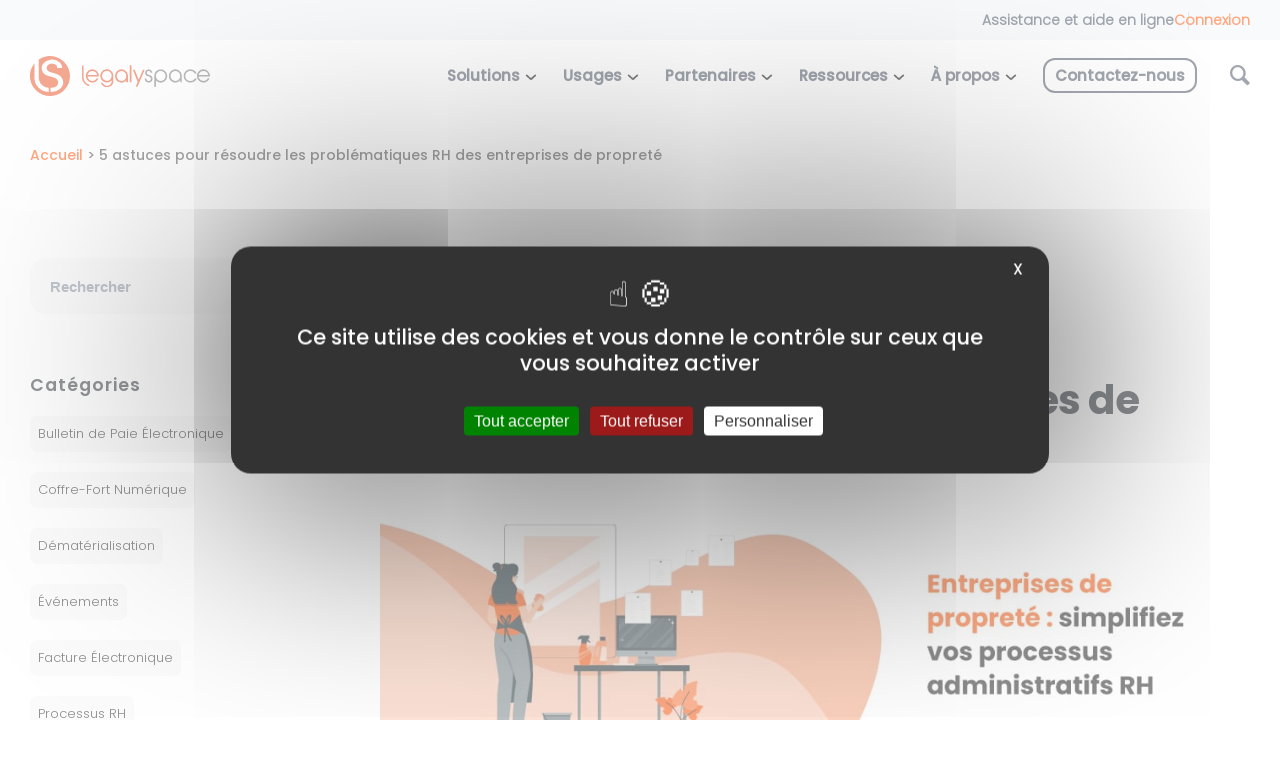

--- FILE ---
content_type: text/html; charset=UTF-8
request_url: https://www.legalyspace.com/dematerialisation/entreprises-proprete-5-astuces-process-rh/
body_size: 23184
content:
<!DOCTYPE html>
<html lang="fr-FR" class="html_stretched responsive av-preloader-disabled  html_header_top html_logo_left html_main_nav_header html_menu_right html_custom html_header_sticky html_header_shrinking html_header_topbar_active html_mobile_menu_tablet html_header_searchicon html_content_align_center html_header_unstick_top_disabled html_header_stretch_disabled html_minimal_header html_av-submenu-hidden html_av-submenu-display-click html_av-overlay-side html_av-overlay-side-classic html_av-submenu-noclone html_entry_id_5008 av-cookies-no-cookie-consent av-default-lightbox av-no-preview html_text_menu_active av-mobile-menu-switch-default">
<head>
<meta charset="UTF-8" />


<!-- mobile setting -->
<meta name="viewport" content="width=device-width, initial-scale=1">
	<!-- DEBUT TARTEAUCITRON.JS - COOKIES -->
	<script type="text/javascript" src="https://www.legalyspace.com/wp-content/themes/enfold-child/js/tarteaucitron/tarteaucitron.js"></script>
    <script type="text/javascript">
	    tarteaucitron.init({
		  "privacyUrl": "", /* Privacy policy url */

		  "hashtag": "#tarteaucitron", /* Open the panel with this hashtag */
		  "cookieName": "tarteaucitron", /* Cookie name */

		  "orientation": "middle", /* Banner position (top - bottom) */
	   
	      "groupServices": false, /* Group services by category */
	                       
		  "showAlertSmall": false, /* Show the small banner on bottom right */
		  "cookieslist": true, /* Show the cookie list */
	                       
	      "closePopup": true, /* Show a close X on the banner */

	      "showIcon": true, /* Show cookie icon to manage cookies */
	      //"iconSrc": "", /* Optionnal: URL or base64 encoded image */
	      "iconPosition": "BottomLeft", /* BottomRight, BottomLeft, TopRight and TopLeft */

		  "adblocker": false, /* Show a Warning if an adblocker is detected */
	                       
	      "DenyAllCta" : true, /* Show the deny all button */
	      "AcceptAllCta" : true, /* Show the accept all button when highPrivacy on */
	      "highPrivacy": true, /* HIGHLY RECOMMANDED Disable auto consent */
	                       
		  "handleBrowserDNTRequest": false, /* If Do Not Track == 1, disallow all */

		  "removeCredit": true, /* Remove credit link */
		  "moreInfoLink": true, /* Show more info link */

	      "useExternalCss": false, /* If false, the tarteaucitron.css file will be loaded */
	      "useExternalJs": false, /* If false, the tarteaucitron.js file will be loaded */

		  //"cookieDomain": ".my-multisite-domaine.fr", /* Shared cookie for multisite */
	                      
	      "readmoreLink": "/politique-de-confidentialite/", /* Change the default readmore link */

	      "mandatory": true, /* Show a message about mandatory cookies */
	    });
	</script>

	<script type="text/javascript">
        tarteaucitron.user.webmecanikurl = 'https://info.legalyspace.com/mtc.js';
        (tarteaucitron.job = tarteaucitron.job || []).push('webmecanik');

        tarteaucitron.user.gtagUa = 'G-7R1MZ17WJH';
        // tarteaucitron.user.gtagCrossdomain = ['example.com', 'example2.com'];
        tarteaucitron.user.gtagMore = function () { /* add here your optionnal gtag() */ };
        (tarteaucitron.job = tarteaucitron.job || []).push('gtag');

        tarteaucitron.user.linkedininsighttag = '4044978';
        (tarteaucitron.job = tarteaucitron.job || []).push('linkedininsighttag');

        tarteaucitron.user.googleadsId = 'AW-10834268316';
        (tarteaucitron.job = tarteaucitron.job || []).push('googleads');
    </script>
    <!-- FIN TARTEAUCITRON.JS - COOKIES -->

<!-- Scripts/CSS and wp_head hook -->
<meta name='robots' content='index, follow, max-image-preview:large, max-snippet:-1, max-video-preview:-1' />
	<style>img:is([sizes="auto" i], [sizes^="auto," i]) { contain-intrinsic-size: 3000px 1500px }</style>
	
<!-- Google Tag Manager for WordPress by gtm4wp.com -->
<script data-cfasync="false" data-pagespeed-no-defer>
	var gtm4wp_datalayer_name = "dataLayer";
	var dataLayer = dataLayer || [];
</script>
<!-- End Google Tag Manager for WordPress by gtm4wp.com -->
	<!-- This site is optimized with the Yoast SEO plugin v25.9 - https://yoast.com/wordpress/plugins/seo/ -->
	<title>Entreprises de propreté : simplifiez vos processus administratifs RH</title>
	<meta name="description" content="Les entreprises de propreté font face à des enjeux humains. Comment simplifier vos processus administratifs grâce à la dématérialisation ?" />
	<link rel="canonical" href="https://www.legalyspace.com/dematerialisation/entreprises-proprete-5-astuces-process-rh/" />
	<meta property="og:locale" content="fr_FR" />
	<meta property="og:type" content="article" />
	<meta property="og:title" content="Entreprises de propreté : simplifiez vos processus administratifs RH" />
	<meta property="og:description" content="Les entreprises de propreté font face à des enjeux humains. Comment simplifier vos processus administratifs grâce à la dématérialisation ?" />
	<meta property="og:url" content="https://www.legalyspace.com/dematerialisation/entreprises-proprete-5-astuces-process-rh/" />
	<meta property="og:site_name" content="LegalySpace" />
	<meta property="article:publisher" content="https://www.facebook.com/legalyspace/" />
	<meta property="article:published_time" content="2023-02-03T14:13:23+00:00" />
	<meta property="article:modified_time" content="2024-06-06T13:53:59+00:00" />
	<meta property="og:image" content="https://www.legalyspace.com/wp-content/uploads/2023/02/BANN_entreprise_proprete_simplification_administrative.jpg" />
	<meta property="og:image:width" content="400" />
	<meta property="og:image:height" content="225" />
	<meta property="og:image:type" content="image/jpeg" />
	<meta name="author" content="Elisa Gourvenec" />
	<meta name="twitter:card" content="summary_large_image" />
	<meta name="twitter:label1" content="Écrit par" />
	<meta name="twitter:data1" content="Elisa Gourvenec" />
	<meta name="twitter:label2" content="Durée de lecture estimée" />
	<meta name="twitter:data2" content="5 minutes" />
	<script type="application/ld+json" class="yoast-schema-graph">{"@context":"https://schema.org","@graph":[{"@type":"Article","@id":"https://www.legalyspace.com/dematerialisation/entreprises-proprete-5-astuces-process-rh/#article","isPartOf":{"@id":"https://www.legalyspace.com/dematerialisation/entreprises-proprete-5-astuces-process-rh/"},"author":{"name":"Elisa Gourvenec","@id":"https://www.legalyspace.com/#/schema/person/e7ad7df8d26ceae4a66aed6af9f1f34e"},"headline":"5 astuces pour résoudre les problématiques RH des entreprises de propreté","datePublished":"2023-02-03T14:13:23+00:00","dateModified":"2024-06-06T13:53:59+00:00","mainEntityOfPage":{"@id":"https://www.legalyspace.com/dematerialisation/entreprises-proprete-5-astuces-process-rh/"},"wordCount":972,"publisher":{"@id":"https://www.legalyspace.com/#organization"},"image":{"@id":"https://www.legalyspace.com/dematerialisation/entreprises-proprete-5-astuces-process-rh/#primaryimage"},"thumbnailUrl":"https://www.legalyspace.com/wp-content/uploads/2023/02/BANN_entreprise_proprete_simplification_administrative.jpg","articleSection":["Dématérialisation","Processus RH"],"inLanguage":"fr-FR"},{"@type":"WebPage","@id":"https://www.legalyspace.com/dematerialisation/entreprises-proprete-5-astuces-process-rh/","url":"https://www.legalyspace.com/dematerialisation/entreprises-proprete-5-astuces-process-rh/","name":"Entreprises de propreté : simplifiez vos processus administratifs RH","isPartOf":{"@id":"https://www.legalyspace.com/#website"},"primaryImageOfPage":{"@id":"https://www.legalyspace.com/dematerialisation/entreprises-proprete-5-astuces-process-rh/#primaryimage"},"image":{"@id":"https://www.legalyspace.com/dematerialisation/entreprises-proprete-5-astuces-process-rh/#primaryimage"},"thumbnailUrl":"https://www.legalyspace.com/wp-content/uploads/2023/02/BANN_entreprise_proprete_simplification_administrative.jpg","datePublished":"2023-02-03T14:13:23+00:00","dateModified":"2024-06-06T13:53:59+00:00","description":"Les entreprises de propreté font face à des enjeux humains. Comment simplifier vos processus administratifs grâce à la dématérialisation ?","breadcrumb":{"@id":"https://www.legalyspace.com/dematerialisation/entreprises-proprete-5-astuces-process-rh/#breadcrumb"},"inLanguage":"fr-FR","potentialAction":[{"@type":"ReadAction","target":["https://www.legalyspace.com/dematerialisation/entreprises-proprete-5-astuces-process-rh/"]}]},{"@type":"ImageObject","inLanguage":"fr-FR","@id":"https://www.legalyspace.com/dematerialisation/entreprises-proprete-5-astuces-process-rh/#primaryimage","url":"https://www.legalyspace.com/wp-content/uploads/2023/02/BANN_entreprise_proprete_simplification_administrative.jpg","contentUrl":"https://www.legalyspace.com/wp-content/uploads/2023/02/BANN_entreprise_proprete_simplification_administrative.jpg","width":400,"height":225},{"@type":"BreadcrumbList","@id":"https://www.legalyspace.com/dematerialisation/entreprises-proprete-5-astuces-process-rh/#breadcrumb","itemListElement":[{"@type":"ListItem","position":1,"name":"Accueil","item":"https://www.legalyspace.com/"},{"@type":"ListItem","position":2,"name":"5 astuces pour résoudre les problématiques RH des entreprises de propreté"}]},{"@type":"WebSite","@id":"https://www.legalyspace.com/#website","url":"https://www.legalyspace.com/","name":"LegalySpace","description":"Dématérialisez et signez vos documents professionnels","publisher":{"@id":"https://www.legalyspace.com/#organization"},"potentialAction":[{"@type":"SearchAction","target":{"@type":"EntryPoint","urlTemplate":"https://www.legalyspace.com/?s={search_term_string}"},"query-input":{"@type":"PropertyValueSpecification","valueRequired":true,"valueName":"search_term_string"}}],"inLanguage":"fr-FR"},{"@type":"Organization","@id":"https://www.legalyspace.com/#organization","name":"LegalySpace","url":"https://www.legalyspace.com/","logo":{"@type":"ImageObject","inLanguage":"fr-FR","@id":"https://www.legalyspace.com/#/schema/logo/image/","url":"https://www.legalyspace.com/wp-content/uploads/2022/03/cropped-favicon.png","contentUrl":"https://www.legalyspace.com/wp-content/uploads/2022/03/cropped-favicon.png","width":512,"height":512,"caption":"LegalySpace"},"image":{"@id":"https://www.legalyspace.com/#/schema/logo/image/"},"sameAs":["https://www.facebook.com/legalyspace/","https://www.linkedin.com/company/legalyspace/","https://www.youtube.com/channel/UCLKvv3ybthWeKBx3s0Xg3zg"]},{"@type":"Person","@id":"https://www.legalyspace.com/#/schema/person/e7ad7df8d26ceae4a66aed6af9f1f34e","name":"Elisa Gourvenec"}]}</script>
	<!-- / Yoast SEO plugin. -->


<link rel='dns-prefetch' href='//js-eu1.hs-scripts.com' />
<link rel="alternate" type="application/rss+xml" title="LegalySpace &raquo; Flux" href="https://www.legalyspace.com/feed/" />
<script type="text/javascript">
/* <![CDATA[ */
window._wpemojiSettings = {"baseUrl":"https:\/\/s.w.org\/images\/core\/emoji\/16.0.1\/72x72\/","ext":".png","svgUrl":"https:\/\/s.w.org\/images\/core\/emoji\/16.0.1\/svg\/","svgExt":".svg","source":{"concatemoji":"https:\/\/www.legalyspace.com\/wp-includes\/js\/wp-emoji-release.min.js?ver=6.8.3"}};
/*! This file is auto-generated */
!function(s,n){var o,i,e;function c(e){try{var t={supportTests:e,timestamp:(new Date).valueOf()};sessionStorage.setItem(o,JSON.stringify(t))}catch(e){}}function p(e,t,n){e.clearRect(0,0,e.canvas.width,e.canvas.height),e.fillText(t,0,0);var t=new Uint32Array(e.getImageData(0,0,e.canvas.width,e.canvas.height).data),a=(e.clearRect(0,0,e.canvas.width,e.canvas.height),e.fillText(n,0,0),new Uint32Array(e.getImageData(0,0,e.canvas.width,e.canvas.height).data));return t.every(function(e,t){return e===a[t]})}function u(e,t){e.clearRect(0,0,e.canvas.width,e.canvas.height),e.fillText(t,0,0);for(var n=e.getImageData(16,16,1,1),a=0;a<n.data.length;a++)if(0!==n.data[a])return!1;return!0}function f(e,t,n,a){switch(t){case"flag":return n(e,"\ud83c\udff3\ufe0f\u200d\u26a7\ufe0f","\ud83c\udff3\ufe0f\u200b\u26a7\ufe0f")?!1:!n(e,"\ud83c\udde8\ud83c\uddf6","\ud83c\udde8\u200b\ud83c\uddf6")&&!n(e,"\ud83c\udff4\udb40\udc67\udb40\udc62\udb40\udc65\udb40\udc6e\udb40\udc67\udb40\udc7f","\ud83c\udff4\u200b\udb40\udc67\u200b\udb40\udc62\u200b\udb40\udc65\u200b\udb40\udc6e\u200b\udb40\udc67\u200b\udb40\udc7f");case"emoji":return!a(e,"\ud83e\udedf")}return!1}function g(e,t,n,a){var r="undefined"!=typeof WorkerGlobalScope&&self instanceof WorkerGlobalScope?new OffscreenCanvas(300,150):s.createElement("canvas"),o=r.getContext("2d",{willReadFrequently:!0}),i=(o.textBaseline="top",o.font="600 32px Arial",{});return e.forEach(function(e){i[e]=t(o,e,n,a)}),i}function t(e){var t=s.createElement("script");t.src=e,t.defer=!0,s.head.appendChild(t)}"undefined"!=typeof Promise&&(o="wpEmojiSettingsSupports",i=["flag","emoji"],n.supports={everything:!0,everythingExceptFlag:!0},e=new Promise(function(e){s.addEventListener("DOMContentLoaded",e,{once:!0})}),new Promise(function(t){var n=function(){try{var e=JSON.parse(sessionStorage.getItem(o));if("object"==typeof e&&"number"==typeof e.timestamp&&(new Date).valueOf()<e.timestamp+604800&&"object"==typeof e.supportTests)return e.supportTests}catch(e){}return null}();if(!n){if("undefined"!=typeof Worker&&"undefined"!=typeof OffscreenCanvas&&"undefined"!=typeof URL&&URL.createObjectURL&&"undefined"!=typeof Blob)try{var e="postMessage("+g.toString()+"("+[JSON.stringify(i),f.toString(),p.toString(),u.toString()].join(",")+"));",a=new Blob([e],{type:"text/javascript"}),r=new Worker(URL.createObjectURL(a),{name:"wpTestEmojiSupports"});return void(r.onmessage=function(e){c(n=e.data),r.terminate(),t(n)})}catch(e){}c(n=g(i,f,p,u))}t(n)}).then(function(e){for(var t in e)n.supports[t]=e[t],n.supports.everything=n.supports.everything&&n.supports[t],"flag"!==t&&(n.supports.everythingExceptFlag=n.supports.everythingExceptFlag&&n.supports[t]);n.supports.everythingExceptFlag=n.supports.everythingExceptFlag&&!n.supports.flag,n.DOMReady=!1,n.readyCallback=function(){n.DOMReady=!0}}).then(function(){return e}).then(function(){var e;n.supports.everything||(n.readyCallback(),(e=n.source||{}).concatemoji?t(e.concatemoji):e.wpemoji&&e.twemoji&&(t(e.twemoji),t(e.wpemoji)))}))}((window,document),window._wpemojiSettings);
/* ]]> */
</script>
<link rel='stylesheet' id='avia-grid-css' href='https://www.legalyspace.com/wp-content/themes/enfold/css/grid.min.css?ver=5.6.4' type='text/css' media='all' />
<link rel='stylesheet' id='avia-base-css' href='https://www.legalyspace.com/wp-content/themes/enfold/css/base.min.css?ver=5.6.4' type='text/css' media='all' />
<link rel='stylesheet' id='avia-layout-css' href='https://www.legalyspace.com/wp-content/themes/enfold/css/layout.min.css?ver=5.6.4' type='text/css' media='all' />
<link rel='stylesheet' id='avia-module-blog-css' href='https://www.legalyspace.com/wp-content/themes/enfold/config-templatebuilder/avia-shortcodes/blog/blog.min.css?ver=5.6.4' type='text/css' media='all' />
<link rel='stylesheet' id='avia-module-postslider-css' href='https://www.legalyspace.com/wp-content/themes/enfold/config-templatebuilder/avia-shortcodes/postslider/postslider.min.css?ver=5.6.4' type='text/css' media='all' />
<link rel='stylesheet' id='avia-module-button-css' href='https://www.legalyspace.com/wp-content/themes/enfold/config-templatebuilder/avia-shortcodes/buttons/buttons.min.css?ver=5.6.4' type='text/css' media='all' />
<link rel='stylesheet' id='avia-module-buttonrow-css' href='https://www.legalyspace.com/wp-content/themes/enfold/config-templatebuilder/avia-shortcodes/buttonrow/buttonrow.min.css?ver=5.6.4' type='text/css' media='all' />
<link rel='stylesheet' id='avia-module-comments-css' href='https://www.legalyspace.com/wp-content/themes/enfold/config-templatebuilder/avia-shortcodes/comments/comments.min.css?ver=5.6.4' type='text/css' media='all' />
<link rel='stylesheet' id='avia-module-slideshow-css' href='https://www.legalyspace.com/wp-content/themes/enfold/config-templatebuilder/avia-shortcodes/slideshow/slideshow.min.css?ver=5.6.4' type='text/css' media='all' />
<link rel='stylesheet' id='avia-module-gallery-css' href='https://www.legalyspace.com/wp-content/themes/enfold/config-templatebuilder/avia-shortcodes/gallery/gallery.min.css?ver=5.6.4' type='text/css' media='all' />
<link rel='stylesheet' id='avia-module-gridrow-css' href='https://www.legalyspace.com/wp-content/themes/enfold/config-templatebuilder/avia-shortcodes/grid_row/grid_row.min.css?ver=5.6.4' type='text/css' media='all' />
<link rel='stylesheet' id='avia-module-heading-css' href='https://www.legalyspace.com/wp-content/themes/enfold/config-templatebuilder/avia-shortcodes/heading/heading.min.css?ver=5.6.4' type='text/css' media='all' />
<link rel='stylesheet' id='avia-module-hr-css' href='https://www.legalyspace.com/wp-content/themes/enfold/config-templatebuilder/avia-shortcodes/hr/hr.min.css?ver=5.6.4' type='text/css' media='all' />
<link rel='stylesheet' id='avia-module-icon-css' href='https://www.legalyspace.com/wp-content/themes/enfold/config-templatebuilder/avia-shortcodes/icon/icon.min.css?ver=5.6.4' type='text/css' media='all' />
<link rel='stylesheet' id='avia-module-iconlist-css' href='https://www.legalyspace.com/wp-content/themes/enfold/config-templatebuilder/avia-shortcodes/iconlist/iconlist.min.css?ver=5.6.4' type='text/css' media='all' />
<link rel='stylesheet' id='avia-module-image-css' href='https://www.legalyspace.com/wp-content/themes/enfold/config-templatebuilder/avia-shortcodes/image/image.min.css?ver=5.6.4' type='text/css' media='all' />
<link rel='stylesheet' id='avia-module-slideshow-contentpartner-css' href='https://www.legalyspace.com/wp-content/themes/enfold/config-templatebuilder/avia-shortcodes/contentslider/contentslider.min.css?ver=5.6.4' type='text/css' media='all' />
<link rel='stylesheet' id='avia-module-sc-lottie-animation-css' href='https://www.legalyspace.com/wp-content/themes/enfold/config-templatebuilder/avia-shortcodes/lottie_animation/lottie_animation.min.css?ver=5.6.4' type='text/css' media='all' />
<link rel='stylesheet' id='avia-module-numbers-css' href='https://www.legalyspace.com/wp-content/themes/enfold/config-templatebuilder/avia-shortcodes/numbers/numbers.min.css?ver=5.6.4' type='text/css' media='all' />
<link rel='stylesheet' id='avia-module-social-css' href='https://www.legalyspace.com/wp-content/themes/enfold/config-templatebuilder/avia-shortcodes/social_share/social_share.min.css?ver=5.6.4' type='text/css' media='all' />
<link rel='stylesheet' id='avia-module-tabs-css' href='https://www.legalyspace.com/wp-content/themes/enfold/config-templatebuilder/avia-shortcodes/tabs/tabs.min.css?ver=5.6.4' type='text/css' media='all' />
<link rel='stylesheet' id='avia-module-team-css' href='https://www.legalyspace.com/wp-content/themes/enfold/config-templatebuilder/avia-shortcodes/team/team.min.css?ver=5.6.4' type='text/css' media='all' />
<link rel='stylesheet' id='avia-module-testimonials-css' href='https://www.legalyspace.com/wp-content/themes/enfold/config-templatebuilder/avia-shortcodes/testimonials/testimonials.min.css?ver=5.6.4' type='text/css' media='all' />
<link rel='stylesheet' id='avia-module-timeline-css' href='https://www.legalyspace.com/wp-content/themes/enfold/config-templatebuilder/avia-shortcodes/timeline/timeline.min.css?ver=5.6.4' type='text/css' media='all' />
<link rel='stylesheet' id='avia-module-toggles-css' href='https://www.legalyspace.com/wp-content/themes/enfold/config-templatebuilder/avia-shortcodes/toggles/toggles.min.css?ver=5.6.4' type='text/css' media='all' />
<link rel='stylesheet' id='avia-module-video-css' href='https://www.legalyspace.com/wp-content/themes/enfold/config-templatebuilder/avia-shortcodes/video/video.min.css?ver=5.6.4' type='text/css' media='all' />
<style id='wp-emoji-styles-inline-css' type='text/css'>

	img.wp-smiley, img.emoji {
		display: inline !important;
		border: none !important;
		box-shadow: none !important;
		height: 1em !important;
		width: 1em !important;
		margin: 0 0.07em !important;
		vertical-align: -0.1em !important;
		background: none !important;
		padding: 0 !important;
	}
</style>
<link rel='stylesheet' id='wp-block-library-css' href='https://www.legalyspace.com/wp-includes/css/dist/block-library/style.min.css?ver=6.8.3' type='text/css' media='all' />
<style id='global-styles-inline-css' type='text/css'>
:root{--wp--preset--aspect-ratio--square: 1;--wp--preset--aspect-ratio--4-3: 4/3;--wp--preset--aspect-ratio--3-4: 3/4;--wp--preset--aspect-ratio--3-2: 3/2;--wp--preset--aspect-ratio--2-3: 2/3;--wp--preset--aspect-ratio--16-9: 16/9;--wp--preset--aspect-ratio--9-16: 9/16;--wp--preset--color--black: #000000;--wp--preset--color--cyan-bluish-gray: #abb8c3;--wp--preset--color--white: #ffffff;--wp--preset--color--pale-pink: #f78da7;--wp--preset--color--vivid-red: #cf2e2e;--wp--preset--color--luminous-vivid-orange: #ff6900;--wp--preset--color--luminous-vivid-amber: #fcb900;--wp--preset--color--light-green-cyan: #7bdcb5;--wp--preset--color--vivid-green-cyan: #00d084;--wp--preset--color--pale-cyan-blue: #8ed1fc;--wp--preset--color--vivid-cyan-blue: #0693e3;--wp--preset--color--vivid-purple: #9b51e0;--wp--preset--color--metallic-red: #b02b2c;--wp--preset--color--maximum-yellow-red: #edae44;--wp--preset--color--yellow-sun: #eeee22;--wp--preset--color--palm-leaf: #83a846;--wp--preset--color--aero: #7bb0e7;--wp--preset--color--old-lavender: #745f7e;--wp--preset--color--steel-teal: #5f8789;--wp--preset--color--raspberry-pink: #d65799;--wp--preset--color--medium-turquoise: #4ecac2;--wp--preset--gradient--vivid-cyan-blue-to-vivid-purple: linear-gradient(135deg,rgba(6,147,227,1) 0%,rgb(155,81,224) 100%);--wp--preset--gradient--light-green-cyan-to-vivid-green-cyan: linear-gradient(135deg,rgb(122,220,180) 0%,rgb(0,208,130) 100%);--wp--preset--gradient--luminous-vivid-amber-to-luminous-vivid-orange: linear-gradient(135deg,rgba(252,185,0,1) 0%,rgba(255,105,0,1) 100%);--wp--preset--gradient--luminous-vivid-orange-to-vivid-red: linear-gradient(135deg,rgba(255,105,0,1) 0%,rgb(207,46,46) 100%);--wp--preset--gradient--very-light-gray-to-cyan-bluish-gray: linear-gradient(135deg,rgb(238,238,238) 0%,rgb(169,184,195) 100%);--wp--preset--gradient--cool-to-warm-spectrum: linear-gradient(135deg,rgb(74,234,220) 0%,rgb(151,120,209) 20%,rgb(207,42,186) 40%,rgb(238,44,130) 60%,rgb(251,105,98) 80%,rgb(254,248,76) 100%);--wp--preset--gradient--blush-light-purple: linear-gradient(135deg,rgb(255,206,236) 0%,rgb(152,150,240) 100%);--wp--preset--gradient--blush-bordeaux: linear-gradient(135deg,rgb(254,205,165) 0%,rgb(254,45,45) 50%,rgb(107,0,62) 100%);--wp--preset--gradient--luminous-dusk: linear-gradient(135deg,rgb(255,203,112) 0%,rgb(199,81,192) 50%,rgb(65,88,208) 100%);--wp--preset--gradient--pale-ocean: linear-gradient(135deg,rgb(255,245,203) 0%,rgb(182,227,212) 50%,rgb(51,167,181) 100%);--wp--preset--gradient--electric-grass: linear-gradient(135deg,rgb(202,248,128) 0%,rgb(113,206,126) 100%);--wp--preset--gradient--midnight: linear-gradient(135deg,rgb(2,3,129) 0%,rgb(40,116,252) 100%);--wp--preset--font-size--small: 1rem;--wp--preset--font-size--medium: 1.125rem;--wp--preset--font-size--large: 1.75rem;--wp--preset--font-size--x-large: clamp(1.75rem, 3vw, 2.25rem);--wp--preset--spacing--20: 0.44rem;--wp--preset--spacing--30: 0.67rem;--wp--preset--spacing--40: 1rem;--wp--preset--spacing--50: 1.5rem;--wp--preset--spacing--60: 2.25rem;--wp--preset--spacing--70: 3.38rem;--wp--preset--spacing--80: 5.06rem;--wp--preset--shadow--natural: 6px 6px 9px rgba(0, 0, 0, 0.2);--wp--preset--shadow--deep: 12px 12px 50px rgba(0, 0, 0, 0.4);--wp--preset--shadow--sharp: 6px 6px 0px rgba(0, 0, 0, 0.2);--wp--preset--shadow--outlined: 6px 6px 0px -3px rgba(255, 255, 255, 1), 6px 6px rgba(0, 0, 0, 1);--wp--preset--shadow--crisp: 6px 6px 0px rgba(0, 0, 0, 1);}:root { --wp--style--global--content-size: 800px;--wp--style--global--wide-size: 1130px; }:where(body) { margin: 0; }.wp-site-blocks > .alignleft { float: left; margin-right: 2em; }.wp-site-blocks > .alignright { float: right; margin-left: 2em; }.wp-site-blocks > .aligncenter { justify-content: center; margin-left: auto; margin-right: auto; }:where(.is-layout-flex){gap: 0.5em;}:where(.is-layout-grid){gap: 0.5em;}.is-layout-flow > .alignleft{float: left;margin-inline-start: 0;margin-inline-end: 2em;}.is-layout-flow > .alignright{float: right;margin-inline-start: 2em;margin-inline-end: 0;}.is-layout-flow > .aligncenter{margin-left: auto !important;margin-right: auto !important;}.is-layout-constrained > .alignleft{float: left;margin-inline-start: 0;margin-inline-end: 2em;}.is-layout-constrained > .alignright{float: right;margin-inline-start: 2em;margin-inline-end: 0;}.is-layout-constrained > .aligncenter{margin-left: auto !important;margin-right: auto !important;}.is-layout-constrained > :where(:not(.alignleft):not(.alignright):not(.alignfull)){max-width: var(--wp--style--global--content-size);margin-left: auto !important;margin-right: auto !important;}.is-layout-constrained > .alignwide{max-width: var(--wp--style--global--wide-size);}body .is-layout-flex{display: flex;}.is-layout-flex{flex-wrap: wrap;align-items: center;}.is-layout-flex > :is(*, div){margin: 0;}body .is-layout-grid{display: grid;}.is-layout-grid > :is(*, div){margin: 0;}body{padding-top: 0px;padding-right: 0px;padding-bottom: 0px;padding-left: 0px;}a:where(:not(.wp-element-button)){text-decoration: underline;}:root :where(.wp-element-button, .wp-block-button__link){background-color: #32373c;border-width: 0;color: #fff;font-family: inherit;font-size: inherit;line-height: inherit;padding: calc(0.667em + 2px) calc(1.333em + 2px);text-decoration: none;}.has-black-color{color: var(--wp--preset--color--black) !important;}.has-cyan-bluish-gray-color{color: var(--wp--preset--color--cyan-bluish-gray) !important;}.has-white-color{color: var(--wp--preset--color--white) !important;}.has-pale-pink-color{color: var(--wp--preset--color--pale-pink) !important;}.has-vivid-red-color{color: var(--wp--preset--color--vivid-red) !important;}.has-luminous-vivid-orange-color{color: var(--wp--preset--color--luminous-vivid-orange) !important;}.has-luminous-vivid-amber-color{color: var(--wp--preset--color--luminous-vivid-amber) !important;}.has-light-green-cyan-color{color: var(--wp--preset--color--light-green-cyan) !important;}.has-vivid-green-cyan-color{color: var(--wp--preset--color--vivid-green-cyan) !important;}.has-pale-cyan-blue-color{color: var(--wp--preset--color--pale-cyan-blue) !important;}.has-vivid-cyan-blue-color{color: var(--wp--preset--color--vivid-cyan-blue) !important;}.has-vivid-purple-color{color: var(--wp--preset--color--vivid-purple) !important;}.has-metallic-red-color{color: var(--wp--preset--color--metallic-red) !important;}.has-maximum-yellow-red-color{color: var(--wp--preset--color--maximum-yellow-red) !important;}.has-yellow-sun-color{color: var(--wp--preset--color--yellow-sun) !important;}.has-palm-leaf-color{color: var(--wp--preset--color--palm-leaf) !important;}.has-aero-color{color: var(--wp--preset--color--aero) !important;}.has-old-lavender-color{color: var(--wp--preset--color--old-lavender) !important;}.has-steel-teal-color{color: var(--wp--preset--color--steel-teal) !important;}.has-raspberry-pink-color{color: var(--wp--preset--color--raspberry-pink) !important;}.has-medium-turquoise-color{color: var(--wp--preset--color--medium-turquoise) !important;}.has-black-background-color{background-color: var(--wp--preset--color--black) !important;}.has-cyan-bluish-gray-background-color{background-color: var(--wp--preset--color--cyan-bluish-gray) !important;}.has-white-background-color{background-color: var(--wp--preset--color--white) !important;}.has-pale-pink-background-color{background-color: var(--wp--preset--color--pale-pink) !important;}.has-vivid-red-background-color{background-color: var(--wp--preset--color--vivid-red) !important;}.has-luminous-vivid-orange-background-color{background-color: var(--wp--preset--color--luminous-vivid-orange) !important;}.has-luminous-vivid-amber-background-color{background-color: var(--wp--preset--color--luminous-vivid-amber) !important;}.has-light-green-cyan-background-color{background-color: var(--wp--preset--color--light-green-cyan) !important;}.has-vivid-green-cyan-background-color{background-color: var(--wp--preset--color--vivid-green-cyan) !important;}.has-pale-cyan-blue-background-color{background-color: var(--wp--preset--color--pale-cyan-blue) !important;}.has-vivid-cyan-blue-background-color{background-color: var(--wp--preset--color--vivid-cyan-blue) !important;}.has-vivid-purple-background-color{background-color: var(--wp--preset--color--vivid-purple) !important;}.has-metallic-red-background-color{background-color: var(--wp--preset--color--metallic-red) !important;}.has-maximum-yellow-red-background-color{background-color: var(--wp--preset--color--maximum-yellow-red) !important;}.has-yellow-sun-background-color{background-color: var(--wp--preset--color--yellow-sun) !important;}.has-palm-leaf-background-color{background-color: var(--wp--preset--color--palm-leaf) !important;}.has-aero-background-color{background-color: var(--wp--preset--color--aero) !important;}.has-old-lavender-background-color{background-color: var(--wp--preset--color--old-lavender) !important;}.has-steel-teal-background-color{background-color: var(--wp--preset--color--steel-teal) !important;}.has-raspberry-pink-background-color{background-color: var(--wp--preset--color--raspberry-pink) !important;}.has-medium-turquoise-background-color{background-color: var(--wp--preset--color--medium-turquoise) !important;}.has-black-border-color{border-color: var(--wp--preset--color--black) !important;}.has-cyan-bluish-gray-border-color{border-color: var(--wp--preset--color--cyan-bluish-gray) !important;}.has-white-border-color{border-color: var(--wp--preset--color--white) !important;}.has-pale-pink-border-color{border-color: var(--wp--preset--color--pale-pink) !important;}.has-vivid-red-border-color{border-color: var(--wp--preset--color--vivid-red) !important;}.has-luminous-vivid-orange-border-color{border-color: var(--wp--preset--color--luminous-vivid-orange) !important;}.has-luminous-vivid-amber-border-color{border-color: var(--wp--preset--color--luminous-vivid-amber) !important;}.has-light-green-cyan-border-color{border-color: var(--wp--preset--color--light-green-cyan) !important;}.has-vivid-green-cyan-border-color{border-color: var(--wp--preset--color--vivid-green-cyan) !important;}.has-pale-cyan-blue-border-color{border-color: var(--wp--preset--color--pale-cyan-blue) !important;}.has-vivid-cyan-blue-border-color{border-color: var(--wp--preset--color--vivid-cyan-blue) !important;}.has-vivid-purple-border-color{border-color: var(--wp--preset--color--vivid-purple) !important;}.has-metallic-red-border-color{border-color: var(--wp--preset--color--metallic-red) !important;}.has-maximum-yellow-red-border-color{border-color: var(--wp--preset--color--maximum-yellow-red) !important;}.has-yellow-sun-border-color{border-color: var(--wp--preset--color--yellow-sun) !important;}.has-palm-leaf-border-color{border-color: var(--wp--preset--color--palm-leaf) !important;}.has-aero-border-color{border-color: var(--wp--preset--color--aero) !important;}.has-old-lavender-border-color{border-color: var(--wp--preset--color--old-lavender) !important;}.has-steel-teal-border-color{border-color: var(--wp--preset--color--steel-teal) !important;}.has-raspberry-pink-border-color{border-color: var(--wp--preset--color--raspberry-pink) !important;}.has-medium-turquoise-border-color{border-color: var(--wp--preset--color--medium-turquoise) !important;}.has-vivid-cyan-blue-to-vivid-purple-gradient-background{background: var(--wp--preset--gradient--vivid-cyan-blue-to-vivid-purple) !important;}.has-light-green-cyan-to-vivid-green-cyan-gradient-background{background: var(--wp--preset--gradient--light-green-cyan-to-vivid-green-cyan) !important;}.has-luminous-vivid-amber-to-luminous-vivid-orange-gradient-background{background: var(--wp--preset--gradient--luminous-vivid-amber-to-luminous-vivid-orange) !important;}.has-luminous-vivid-orange-to-vivid-red-gradient-background{background: var(--wp--preset--gradient--luminous-vivid-orange-to-vivid-red) !important;}.has-very-light-gray-to-cyan-bluish-gray-gradient-background{background: var(--wp--preset--gradient--very-light-gray-to-cyan-bluish-gray) !important;}.has-cool-to-warm-spectrum-gradient-background{background: var(--wp--preset--gradient--cool-to-warm-spectrum) !important;}.has-blush-light-purple-gradient-background{background: var(--wp--preset--gradient--blush-light-purple) !important;}.has-blush-bordeaux-gradient-background{background: var(--wp--preset--gradient--blush-bordeaux) !important;}.has-luminous-dusk-gradient-background{background: var(--wp--preset--gradient--luminous-dusk) !important;}.has-pale-ocean-gradient-background{background: var(--wp--preset--gradient--pale-ocean) !important;}.has-electric-grass-gradient-background{background: var(--wp--preset--gradient--electric-grass) !important;}.has-midnight-gradient-background{background: var(--wp--preset--gradient--midnight) !important;}.has-small-font-size{font-size: var(--wp--preset--font-size--small) !important;}.has-medium-font-size{font-size: var(--wp--preset--font-size--medium) !important;}.has-large-font-size{font-size: var(--wp--preset--font-size--large) !important;}.has-x-large-font-size{font-size: var(--wp--preset--font-size--x-large) !important;}
:where(.wp-block-post-template.is-layout-flex){gap: 1.25em;}:where(.wp-block-post-template.is-layout-grid){gap: 1.25em;}
:where(.wp-block-columns.is-layout-flex){gap: 2em;}:where(.wp-block-columns.is-layout-grid){gap: 2em;}
:root :where(.wp-block-pullquote){font-size: 1.5em;line-height: 1.6;}
</style>
<style id='wpgb-head-inline-css' type='text/css'>
.wp-grid-builder:not(.wpgb-template),.wpgb-facet{opacity:0.01}.wpgb-facet fieldset{margin:0;padding:0;border:none;outline:none;box-shadow:none}.wpgb-facet fieldset:last-child{margin-bottom:40px;}.wpgb-facet fieldset legend.wpgb-sr-only{height:1px;width:1px}
</style>
<link rel='stylesheet' id='avia-scs-css' href='https://www.legalyspace.com/wp-content/themes/enfold/css/shortcodes.min.css?ver=5.6.4' type='text/css' media='all' />
<link rel='stylesheet' id='avia-fold-unfold-css' href='https://www.legalyspace.com/wp-content/themes/enfold/css/avia-snippet-fold-unfold.min.css?ver=5.6.4' type='text/css' media='all' />
<link rel='stylesheet' id='avia-popup-css-css' href='https://www.legalyspace.com/wp-content/themes/enfold/js/aviapopup/magnific-popup.min.css?ver=5.6.4' type='text/css' media='screen' />
<link rel='stylesheet' id='avia-lightbox-css' href='https://www.legalyspace.com/wp-content/themes/enfold/css/avia-snippet-lightbox.min.css?ver=5.6.4' type='text/css' media='screen' />
<link rel='stylesheet' id='avia-widget-css-css' href='https://www.legalyspace.com/wp-content/themes/enfold/css/avia-snippet-widget.min.css?ver=5.6.4' type='text/css' media='screen' />
<link rel='stylesheet' id='avia-dynamic-css' href='https://www.legalyspace.com/wp-content/uploads/dynamic_avia/enfold_child.css?ver=67220ad4a8810' type='text/css' media='all' />
<link rel='stylesheet' id='avia-custom-css' href='https://www.legalyspace.com/wp-content/themes/enfold/css/custom.css?ver=5.6.4' type='text/css' media='all' />
<link rel='stylesheet' id='avia-style-css' href='https://www.legalyspace.com/wp-content/themes/enfold-child/style.css?ver=5.6.4' type='text/css' media='all' />
<link rel='stylesheet' id='legaly_styles-css' href='https://www.legalyspace.com/wp-content/themes/enfold-child/assets/css/front.css?ver=1.2.36' type='text/css' media='all' />
<link rel='stylesheet' id='legaly_styles_xs-css' href='https://www.legalyspace.com/wp-content/themes/enfold-child/assets/css/front-xs.css?ver=1.2.36' type='text/css' media='screen and (max-width: 989px)' />
<link rel='stylesheet' id='legaly_styles_sm-css' href='https://www.legalyspace.com/wp-content/themes/enfold-child/assets/css/front-sm.css?ver=1.2.36' type='text/css' media='screen and (min-width: 768px)' />
<link rel='stylesheet' id='legaly_styles_md-css' href='https://www.legalyspace.com/wp-content/themes/enfold-child/assets/css/front-md.css?ver=1.2.36' type='text/css' media='screen and (min-width: 990px)' />
<link rel='stylesheet' id='legaly_styles_lg-css' href='https://www.legalyspace.com/wp-content/themes/enfold-child/assets/css/front-lg.css?ver=1.2.36' type='text/css' media='screen and (min-width: 1380px)' />
<script type="text/javascript" src="https://www.legalyspace.com/wp-content/uploads/dynamic_avia/avia-head-scripts-0e64b99413691a6b2bc18b320834fcab---67220adcd0aea.js" id="avia-head-scripts-js"></script>
<link rel="EditURI" type="application/rsd+xml" title="RSD" href="https://www.legalyspace.com/xmlrpc.php?rsd" />
<link rel='shortlink' href='https://www.legalyspace.com/?p=5008' />
<link rel="alternate" title="oEmbed (JSON)" type="application/json+oembed" href="https://www.legalyspace.com/wp-json/oembed/1.0/embed?url=https%3A%2F%2Fwww.legalyspace.com%2Fdematerialisation%2Fentreprises-proprete-5-astuces-process-rh%2F" />
<link rel="alternate" title="oEmbed (XML)" type="text/xml+oembed" href="https://www.legalyspace.com/wp-json/oembed/1.0/embed?url=https%3A%2F%2Fwww.legalyspace.com%2Fdematerialisation%2Fentreprises-proprete-5-astuces-process-rh%2F&#038;format=xml" />
			<!-- DO NOT COPY THIS SNIPPET! Start of Page Analytics Tracking for HubSpot WordPress plugin v11.3.21-->
			<script class="hsq-set-content-id" data-content-id="blog-post">
				var _hsq = _hsq || [];
				_hsq.push(["setContentType", "blog-post"]);
			</script>
			<!-- DO NOT COPY THIS SNIPPET! End of Page Analytics Tracking for HubSpot WordPress plugin -->
			<noscript><style>.wp-grid-builder .wpgb-card.wpgb-card-hidden .wpgb-card-wrapper{opacity:1!important;visibility:visible!important;transform:none!important}.wpgb-facet {opacity:1!important;pointer-events:auto!important}.wpgb-facet *:not(.wpgb-pagination-facet){display:none}</style></noscript>
<!-- Google Tag Manager for WordPress by gtm4wp.com -->
<!-- GTM Container placement set to automatic -->
<script data-cfasync="false" data-pagespeed-no-defer type="text/javascript">
	var dataLayer_content = {"pagePostType":"post","pagePostType2":"single-post","pageCategory":["dematerialisation","processus-rh"]};
	dataLayer.push( dataLayer_content );
</script>
<script data-cfasync="false" data-pagespeed-no-defer type="text/javascript">
(function(w,d,s,l,i){w[l]=w[l]||[];w[l].push({'gtm.start':
new Date().getTime(),event:'gtm.js'});var f=d.getElementsByTagName(s)[0],
j=d.createElement(s),dl=l!='dataLayer'?'&l='+l:'';j.async=true;j.src=
'//www.googletagmanager.com/gtm.js?id='+i+dl;f.parentNode.insertBefore(j,f);
})(window,document,'script','dataLayer','GTM-KH8L9TQ');
</script>
<!-- End Google Tag Manager for WordPress by gtm4wp.com --><link rel="profile" href="http://gmpg.org/xfn/11" />
<link rel="alternate" type="application/rss+xml" title="LegalySpace RSS2 Feed" href="https://www.legalyspace.com/feed/" />
<link rel="pingback" href="https://www.legalyspace.com/xmlrpc.php" />

<style type='text/css' media='screen'>
 #top #header_main > .container, #top #header_main > .container .main_menu  .av-main-nav > li > a, #top #header_main #menu-item-shop .cart_dropdown_link{ height:74px; line-height: 74px; }
 .html_top_nav_header .av-logo-container{ height:74px;  }
 .html_header_top.html_header_sticky #top #wrap_all #main{ padding-top:102px; } 
</style>
<!--[if lt IE 9]><script src="https://www.legalyspace.com/wp-content/themes/enfold/js/html5shiv.js"></script><![endif]-->
<link rel="icon" href="https://www.legalyspace.com/wp-content/uploads/2022/03/favicon-80x80.png" type="image/png">

<!-- To speed up the rendering and to display the site as fast as possible to the user we include some styles and scripts for above the fold content inline -->
<script type="text/javascript">'use strict';var avia_is_mobile=!1;if(/Android|webOS|iPhone|iPad|iPod|BlackBerry|IEMobile|Opera Mini/i.test(navigator.userAgent)&&'ontouchstart' in document.documentElement){avia_is_mobile=!0;document.documentElement.className+=' avia_mobile '}
else{document.documentElement.className+=' avia_desktop '};document.documentElement.className+=' js_active ';(function(){var e=['-webkit-','-moz-','-ms-',''],n='',o=!1,a=!1;for(var t in e){if(e[t]+'transform' in document.documentElement.style){o=!0;n=e[t]+'transform'};if(e[t]+'perspective' in document.documentElement.style){a=!0}};if(o){document.documentElement.className+=' avia_transform '};if(a){document.documentElement.className+=' avia_transform3d '};if(typeof document.getElementsByClassName=='function'&&typeof document.documentElement.getBoundingClientRect=='function'&&avia_is_mobile==!1){if(n&&window.innerHeight>0){setTimeout(function(){var e=0,o={},a=0,t=document.getElementsByClassName('av-parallax'),i=window.pageYOffset||document.documentElement.scrollTop;for(e=0;e<t.length;e++){t[e].style.top='0px';o=t[e].getBoundingClientRect();a=Math.ceil((window.innerHeight+i-o.top)*0.3);t[e].style[n]='translate(0px, '+a+'px)';t[e].style.top='auto';t[e].className+=' enabled-parallax '}},50)}}})();</script><link rel="icon" href="https://www.legalyspace.com/wp-content/uploads/2022/03/cropped-favicon-32x32.png" sizes="32x32" />
<link rel="icon" href="https://www.legalyspace.com/wp-content/uploads/2022/03/cropped-favicon-192x192.png" sizes="192x192" />
<link rel="apple-touch-icon" href="https://www.legalyspace.com/wp-content/uploads/2022/03/cropped-favicon-180x180.png" />
<meta name="msapplication-TileImage" content="https://www.legalyspace.com/wp-content/uploads/2022/03/cropped-favicon-270x270.png" />
<style type="text/css">
		@font-face {font-family: 'entypo-fontello'; font-weight: normal; font-style: normal; font-display: auto;
		src: url('https://www.legalyspace.com/wp-content/themes/enfold/config-templatebuilder/avia-template-builder/assets/fonts/entypo-fontello.woff2') format('woff2'),
		url('https://www.legalyspace.com/wp-content/themes/enfold/config-templatebuilder/avia-template-builder/assets/fonts/entypo-fontello.woff') format('woff'),
		url('https://www.legalyspace.com/wp-content/themes/enfold/config-templatebuilder/avia-template-builder/assets/fonts/entypo-fontello.ttf') format('truetype'),
		url('https://www.legalyspace.com/wp-content/themes/enfold/config-templatebuilder/avia-template-builder/assets/fonts/entypo-fontello.svg#entypo-fontello') format('svg'),
		url('https://www.legalyspace.com/wp-content/themes/enfold/config-templatebuilder/avia-template-builder/assets/fonts/entypo-fontello.eot'),
		url('https://www.legalyspace.com/wp-content/themes/enfold/config-templatebuilder/avia-template-builder/assets/fonts/entypo-fontello.eot?#iefix') format('embedded-opentype');
		} #top .avia-font-entypo-fontello, body .avia-font-entypo-fontello, html body [data-av_iconfont='entypo-fontello']:before{ font-family: 'entypo-fontello'; }
		</style>

<!--
Debugging Info for Theme support: 

Theme: Enfold
Version: 5.6.4
Installed: enfold
AviaFramework Version: 5.6
AviaBuilder Version: 5.3
aviaElementManager Version: 1.0.1
- - - - - - - - - - -
ChildTheme: Enfold Child
ChildTheme Version: 1.2.36
ChildTheme Installed: enfold

- - - - - - - - - - -
ML:256-PU:38-PLA:20
WP:6.8.3
Compress: CSS:load minified only - JS:all theme files
Updates: disabled
PLAu:19
-->
</head>

<body id="top" class="wp-singular post-template-default single single-post postid-5008 single-format-standard wp-theme-enfold wp-child-theme-enfold-child stretched rtl_columns av-curtain-numeric helvetica neue-websave helvetica_neue  avia-responsive-images-support" itemscope="itemscope" itemtype="https://schema.org/WebPage"  onload="init();">

	
<!-- GTM Container placement set to automatic -->
<!-- Google Tag Manager (noscript) -->
				<noscript><iframe src="https://www.googletagmanager.com/ns.html?id=GTM-KH8L9TQ" height="0" width="0" style="display:none;visibility:hidden" aria-hidden="true"></iframe></noscript>
<!-- End Google Tag Manager (noscript) -->
	<div id='wrap_all'>

	
<header id='header' class='all_colors header_color light_bg_color  av_header_top av_logo_left av_main_nav_header av_menu_right av_custom av_header_sticky av_header_shrinking av_header_stretch_disabled av_mobile_menu_tablet av_header_searchicon av_header_unstick_top_disabled av_minimal_header av_bottom_nav_disabled  av_header_border_disabled' data-av_shrink_factor='50' role="banner" itemscope="itemscope" itemtype="https://schema.org/WPHeader" >

		<div id='header_meta' class='container_wrap container_wrap_meta  av_secondary_right av_extra_header_active av_entry_id_5008'>

			      <div class='container'>
			      <nav class='sub_menu'  role="navigation" itemscope="itemscope" itemtype="https://schema.org/SiteNavigationElement" ><ul role="menu" class="menu" id="avia2-menu"><li role="menuitem" id="menu-item-209" class="menu-item menu-item-type-custom menu-item-object-custom menu-item-209"><a href="https://www.legalyspace.com/assistance-et-aide-en-ligne/">Assistance et aide en ligne</a></li>
<li role="menuitem" id="menu-item-210" class="link-menu-top menu-item menu-item-type-custom menu-item-object-custom menu-item-210"><a target="_blank" href="https://app.legalyspace.com/login" rel="noopener">Connexion</a></li>
</ul></nav>			      </div>
		</div>

		<div  id='header_main' class='container_wrap container_wrap_logo'>

        <div class='container av-logo-container'><div class='inner-container'><span class='logo avia-svg-logo'><a href='https://www.legalyspace.com/' class='av-contains-svg'><svg xmlns="http://www.w3.org/2000/svg" viewBox="0 0 350 77.68" preserveAspectRatio="xMinYMid meet"><g data-name="Mode Isolation"><path fill="#e95125" d="M77.63 37.1a37.23 37.23 0 00-1.94-10.56A38.87 38.87 0 0017.52 6.37a.93.93 0 00-.47.92v34.86a15.94 15.94 0 00.28 3.16c1.42 7.29 5.83 12.13 12.55 15a15.79 15.79 0 005.9 1.17c.29 0 .73-.15.73.43v7.44c0 .31-.12.44-.43.41-1.57-.15-3.15-.21-4.71-.45a25.79 25.79 0 01-14.73-7.65 27.69 27.69 0 01-8-20V14.73h-.17a2.69 2.69 0 00-.27.32A38.27 38.27 0 00.54 45.22 36.93 36.93 0 0012.1 67c9.57 8.91 20.9 12.22 33.77 10a37 37 0 0021.3-11.61A38.08 38.08 0 0077.63 37.1zm-15 21.76a20.79 20.79 0 01-6.24 6.39A23.7 23.7 0 0143 69.53h-3v-8.06h1.27a21.11 21.11 0 006.52-.76A9.51 9.51 0 0053.6 47a10.4 10.4 0 00-5.54-4.56c-2.4-.91-4.89-1.57-7.36-2.31a64.75 64.75 0 01-8.5-2.63c-3.41-1.56-6.28-3.75-7.85-7.23-3-6.56-1.93-13.36 4.14-18.25A22.61 22.61 0 0140 7.17a21.81 21.81 0 0118.24 5.7 12.33 12.33 0 014.3 9.66c0 .5-.11.69-.66.69h-9.22v-1.15a5.64 5.64 0 00-2.49-4.92 12.53 12.53 0 00-6.86-2.35A11.06 11.06 0 0035 17.63c-3 2.69-3.59 8.34.23 11.35A18.52 18.52 0 0041.65 32c3.4 1 6.83 1.93 10.21 3a20.61 20.61 0 017.89 4.65 15.61 15.61 0 014.7 9.35 14.46 14.46 0 01-1.8 9.86zM162 39.71a24.41 24.41 0 00-.15-3.2 12.58 12.58 0 10-24.65 4.86 12 12 0 008.51 9.43A11.82 11.82 0 00158 47.85l.73-.68c.19 2.49.11 4.73-1.31 6.69a8.82 8.82 0 01-8.52 4 9.18 9.18 0 01-7.68-5.58.86.86 0 00-.58-.48c-.85-.06-1.71 0-2.78 0 .42 1 .7 1.76 1.1 2.51 3.2 5.91 10.65 7.6 16.18 5.17 4.42-1.95 7-5.19 6.87-10.29-.09-3.19-.01-6.35-.01-9.48zm-12.38 8.52a9.49 9.49 0 01-9.52-9.61 9.38 9.38 0 1118.74-.12c-.04 5.5-4.09 9.72-9.23 9.73z"></path><path fill="#757575" d="M349.92 39.9H328a7.63 7.63 0 001.06 3.6 9.31 9.31 0 008.37 4.91 8.55 8.55 0 008.19-4.77 1 1 0 011-.58h2.56c-.2 4.21-6.94 8.9-12.24 8.57a13 13 0 01-12.23-14.2c.5-6.09 6.3-12.22 13.68-11.54a12.88 12.88 0 0111.53 14.01zm-3.21-3c-.22-4.27-4.8-7.87-9.68-7.78-5.2.09-8.76 4.48-9 7.78z"></path><path fill="#e95125" d="M122.42 25.92c-6.21-.8-12.68 4.2-13.7 10.6a13 13 0 0010.47 14.93 12.4 12.4 0 0014-8.38h-2.57a1.12 1.12 0 00-1.13.64 13 13 0 01-2 2.57c-4 3.62-10.91 2.59-14-2a8.9 8.9 0 01-1.52-4.33h21.92a12.78 12.78 0 00-11.47-14.03zm-10.42 11c.18-3.1 3.54-7.66 9-7.78 4.85-.11 9.23 3.34 9.68 7.78z"></path><path fill="#757575" d="M244.9 47.48v12.05h-3.09v-.75-19.91a12.93 12.93 0 019.71-12.53A12.51 12.51 0 01266.8 37a12.83 12.83 0 01-9.28 14.27 12.14 12.14 0 01-12-3.34l-.4-.38s-.06-.05-.22-.07zm9.38-18.33c-5-.28-9.4 4.57-9.39 9.6a9.58 9.58 0 009.3 9.79 9.69 9.69 0 009.55-9.68c0-5.26-4.39-9.92-9.46-9.71z"></path><path fill="#e95125" d="M190.61 38.37a12.57 12.57 0 00-16.7-11.74 12.73 12.73 0 00-8.15 14.87 12 12 0 008.37 9.5 11.6 11.6 0 0012.14-2.64l1.16-1.08V51h3.17v-.93c0-3.89-.06-7.79.01-11.7zM178.13 48.5c-5.12 0-9.33-4.41-9.47-9.68a9.62 9.62 0 019.51-9.75 9.52 9.52 0 019.24 9.66c.01 5.27-4.25 9.76-9.28 9.77z"></path><path fill="#757575" d="M295.19 51h-3.11v-3.77c-.34.33-.55.51-.74.7a12.15 12.15 0 01-13.47 2.71 13 13 0 011-24.13 12.63 12.63 0 0116.25 10.06 9.07 9.07 0 01.08 1.28V50.3c.04.21.01.42-.01.7zm-21.85-12.31a9.68 9.68 0 009.41 9.81c5 0 9.31-4.44 9.32-9.72a9.37 9.37 0 10-18.73-.09zM324 33.88h-3.19c-.28 0-.6-.38-.79-.66a9.82 9.82 0 00-11.67-3.52 10.1 10.1 0 00-6.35 9.6 9.88 9.88 0 007.19 8.81 10.16 10.16 0 0011-3.74 1.33 1.33 0 01.9-.47c1-.06 1.92 0 2.89 0-.64 4.16-6.82 7.84-12.56 7.69-6.23-.16-12-5.23-12.57-11.55-.71-8.21 5.66-13 10.76-13.94 6.03-1.1 12.74 2.44 14.39 7.78z"></path><path fill="#e95125" d="M223.09 26.57c-.93 2.23-1.8 4.32-2.68 6.4Q215 45.92 209.56 58.84a1 1 0 01-1.11.75c-.82-.06-1.65 0-2.61 0 .13-.36.22-.65.33-.93 1-2.56 2-5.11 3-7.69a2.05 2.05 0 000-1.34q-4.32-11-8.69-22.07c-.11-.27-.2-.54-.35-.95h3.24c.2 0 .42.44.53.71q3.56 8.85 7.1 17.68c.11.3.25.59.44 1 .28-.64.52-1.14.73-1.65q3.63-8.52 7.23-17a1 1 0 011.18-.79c.8.06 1.59.01 2.51.01z"></path><path fill="#757575" d="M226.34 43.85a4.32 4.32 0 001.55 3.51 4.2 4.2 0 004.69.84 3.86 3.86 0 002.54-3.66 3.77 3.77 0 00-2.24-3.93 46.47 46.47 0 00-4.51-1.61 6.51 6.51 0 01-4-8.72 7.23 7.23 0 017.35-4.28 6.86 6.86 0 015.84 4.68 16.06 16.06 0 01.27 1.83h-3.42a3 3 0 00-2.31-3.22 3.61 3.61 0 00-4.55 1.94 3.34 3.34 0 001.73 4.51c1.32.63 2.75 1 4.13 1.53a7 7 0 014.74 4.53 7.52 7.52 0 01-5.24 9.57 7.72 7.72 0 01-9.61-5.52c-.49-2-.46-2 1.6-2z"></path><path fill="#e95125" d="M101 18.67h3.13v22.6c0 6.38 3.14 10.75 8.8 13.45.29.13.59.25.89.36 1.51.57 1.51.57 1.51 2.2v1.65c-1.26-.48-2.38-.8-3.42-1.3-6.22-3-10-7.91-10.89-14.84A12.89 12.89 0 01101 41V19.56v-.89zM197.27 51h-3.11V18h3.11z"></path></g></svg></a></span><nav class='main_menu' data-selectname='Sélectionner une page'  role="navigation" itemscope="itemscope" itemtype="https://schema.org/SiteNavigationElement" ><div class="avia-menu av-main-nav-wrap"><ul role="menu" class="menu av-main-nav" id="avia-menu"><li role="menuitem" id="menu-item-7415" class="megamenu menu-item menu-item-type-custom menu-item-object-custom menu-item-has-children menu-item-top-level menu-item-top-level-1"><a href="#" itemprop="url" tabindex="0"><span class="avia-menu-text">Solutions</span></a>


<ul class="sub-menu">
	<li role="menuitem" id="menu-item-10169" class="parent menu-item menu-item-type-post_type menu-item-object-page menu-item-has-children"><a href="https://www.legalyspace.com/fonctionnalites/" itemprop="url" tabindex="0"><div class="avia-custom"><div class="bloc-icone"><img src="https://www.legalyspace.com/wp-content/uploads/2024/02/cloud.svg"/>Fonctionnalités</div></div></a>
	<ul class="sub-menu">
		<li role="menuitem" id="menu-item-10190" class="menu-item menu-item-type-post_type menu-item-object-page"><a href="https://www.legalyspace.com/fonctionnalites/coffre-fort-numerique/" itemprop="url" tabindex="0"><div class="avia-custom"><div class="bloc-icone"><img src="https://www.legalyspace.com/wp-content/uploads/2024/02/coffre-fort.svg"/>Coffre-fort numérique</div></div></a></li>
		<li role="menuitem" id="menu-item-10191" class="menu-item menu-item-type-post_type menu-item-object-page"><a href="https://www.legalyspace.com/fonctionnalites/signature-des-documents/" itemprop="url" tabindex="0"><div class="avia-custom"><div class="bloc-icone"><img src="https://www.legalyspace.com/wp-content/uploads/2024/02/pencil-square.svg"/>Signature des documents</div></div></a></li>
		<li role="menuitem" id="menu-item-10189" class="menu-item menu-item-type-post_type menu-item-object-page"><a href="https://www.legalyspace.com/fonctionnalites/echange-securise-des-documents/" itemprop="url" tabindex="0"><div class="avia-custom"><div class="bloc-icone"><img src="https://www.legalyspace.com/wp-content/uploads/2024/02/cadenas.svg"/>Échange sécurisé des documents</div></div></a></li>
		<li role="menuitem" id="menu-item-10192" class="menu-item menu-item-type-post_type menu-item-object-page"><a href="https://www.legalyspace.com/fonctionnalites/facturation-electronique/" itemprop="url" tabindex="0"><div class="avia-custom"><div class="bloc-icone"><img src="https://www.legalyspace.com/wp-content/uploads/2024/02/vector.svg"/>Facturation électronique</div></div></a></li>
		<li role="menuitem" id="menu-item-10188" class="menu-item menu-item-type-post_type menu-item-object-page"><a href="https://www.legalyspace.com/fonctionnalites/parapheur-electronique/" itemprop="url" tabindex="0"><div class="avia-custom"><div class="bloc-icone"><img src="https://www.legalyspace.com/wp-content/uploads/2024/02/check.svg"/>Parapheur électronique</div></div></a></li>
	</ul>
</li>
	<li role="menuitem" id="menu-item-7426" class="parent menu-item menu-item-type-post_type menu-item-object-page menu-item-has-children"><a href="https://www.legalyspace.com/nos-services/" itemprop="url" tabindex="0"><div class="avia-custom"><div class="bloc-icone"><img src="https://www.legalyspace.com/wp-content/uploads/2024/02/ls-illu-system-render.svg"/>Nos services</div></div></a>
	<ul class="sub-menu">
		<li role="menuitem" id="menu-item-7427" class="menu-item menu-item-type-post_type menu-item-object-page"><a href="https://www.legalyspace.com/nos-services/demande-assistance/" itemprop="url" tabindex="0"><div class="avia-custom"><div class="bloc-icone"><img src="https://www.legalyspace.com/wp-content/uploads/2024/02/phone-2.svg"/>Support client</div></div></a></li>
		<li role="menuitem" id="menu-item-7332" class="menu-item menu-item-type-post_type menu-item-object-page"><a href="https://www.legalyspace.com/nos-services/integration-aux-outils-metiers/" itemprop="url" tabindex="0"><div class="avia-custom"><div class="bloc-icone"><img src="https://www.legalyspace.com/wp-content/uploads/2024/02/command-line.svg"/>Intégration aux outils métiers</div></div></a></li>
	</ul>
</li>
	<li role="menuitem" id="menu-item-7434" class="parent menu-item menu-item-type-custom menu-item-object-custom"><a target="_blank" href="https://lp.legalyspace.com/rdv" itemprop="url" tabindex="0" rel="noopener"><div class="avia-custom"><div class="bloc-img bas"><img src="https://www.legalyspace.com/wp-content/uploads/2024/04/contacter-expert-legalyspace.jpg"/><div class="description-wrapper"><p><strong>Échangez avec un expert</strong><br />
Un projet, une question sur la dématérialisation ?</p>
<div class="avia-custom-button">Planifier un appel </div></div></div></div></a></li>
</ul>
</li>
<li role="menuitem" id="menu-item-7428" class="megamenu menu-item menu-item-type-custom menu-item-object-custom menu-item-has-children menu-item-top-level menu-item-top-level-2"><a href="#" itemprop="url" tabindex="0"><span class="avia-menu-text">Usages</span></a>


<ul class="sub-menu">
	<li role="menuitem" id="menu-item-277" class="parent menu-item menu-item-type-custom menu-item-object-custom menu-item-has-children"><a href="#" itemprop="url" tabindex="0"><div class="avia-custom"><div class="bloc-icone"><img src="https://www.legalyspace.com/wp-content/uploads/2024/02/account.svg"/>Métiers</div></div></a>
	<ul class="sub-menu">
		<li role="menuitem" id="menu-item-204" class="menu-item menu-item-type-post_type menu-item-object-page"><a href="https://www.legalyspace.com/metiers/dematerialisation-rh/" itemprop="url" tabindex="0"><div class="avia-custom"><div class="bloc-icone"><img src="https://www.legalyspace.com/wp-content/uploads/2024/02/user-circle.svg"/>Ressources Humaines</div></div></a></li>
		<li role="menuitem" id="menu-item-202" class="menu-item menu-item-type-post_type menu-item-object-page"><a href="https://www.legalyspace.com/metiers/dematerialisation-commerce-adv/" itemprop="url" tabindex="0"><div class="avia-custom"><div class="bloc-icone"><img src="https://www.legalyspace.com/wp-content/uploads/2024/02/presentation-chart-line.svg"/>Commercial</div></div></a></li>
		<li role="menuitem" id="menu-item-7338" class="menu-item menu-item-type-post_type menu-item-object-page"><a href="https://www.legalyspace.com/metiers/juridique/" itemprop="url" tabindex="0"><div class="avia-custom"><div class="bloc-icone"><img src="https://www.legalyspace.com/wp-content/uploads/2024/02/building-library.svg"/>Juridique</div></div></a></li>
	</ul>
</li>
	<li role="menuitem" id="menu-item-7356" class="parent menu-item menu-item-type-custom menu-item-object-custom menu-item-has-children"><a href="#" itemprop="url" tabindex="0"><div class="avia-custom"><div class="bloc-icone"><img src="https://www.legalyspace.com/wp-content/uploads/2024/02/file.svg"/>Documents</div></div></a>
	<ul class="sub-menu">
		<li role="menuitem" id="menu-item-7362" class="menu-item menu-item-type-post_type menu-item-object-page"><a href="https://www.legalyspace.com/documents/bulletins-de-paie/" itemprop="url" tabindex="0"><div class="avia-custom"><div class="bloc-icone"><img src="https://www.legalyspace.com/wp-content/uploads/2024/02/document-duplicate.svg"/>Bulletins de paie</div></div></a></li>
		<li role="menuitem" id="menu-item-7361" class="menu-item menu-item-type-post_type menu-item-object-page"><a href="https://www.legalyspace.com/documents/factures-clients/" itemprop="url" tabindex="0"><div class="avia-custom"><div class="bloc-icone"><img src="https://www.legalyspace.com/wp-content/uploads/2024/02/document-chart-bar.svg"/>Factures clients</div></div></a></li>
		<li role="menuitem" id="menu-item-7360" class="menu-item menu-item-type-post_type menu-item-object-page"><a href="https://www.legalyspace.com/documents/factures-fournisseurs/" itemprop="url" tabindex="0"><div class="avia-custom"><div class="bloc-icone"><img src="https://www.legalyspace.com/wp-content/uploads/2024/02/document-plus.svg"/>Factures fournisseurs</div></div></a></li>
		<li role="menuitem" id="menu-item-7359" class="menu-item menu-item-type-post_type menu-item-object-page"><a href="https://www.legalyspace.com/documents/documents-rh/" itemprop="url" tabindex="0"><div class="avia-custom"><div class="bloc-icone"><img src="https://www.legalyspace.com/wp-content/uploads/2024/02/user-plus.svg"/>Documents RH</div></div></a></li>
		<li role="menuitem" id="menu-item-7358" class="menu-item menu-item-type-post_type menu-item-object-page"><a href="https://www.legalyspace.com/documents/contrats-de-travail/" itemprop="url" tabindex="0"><div class="avia-custom"><div class="bloc-icone"><img src="https://www.legalyspace.com/wp-content/uploads/2024/02/briefcase2.svg"/>Contrats de travail</div></div></a></li>
		<li role="menuitem" id="menu-item-7357" class="menu-item menu-item-type-post_type menu-item-object-page"><a href="https://www.legalyspace.com/documents/dossiers-salaries/" itemprop="url" tabindex="0"><div class="avia-custom"><div class="bloc-icone"><img src="https://www.legalyspace.com/wp-content/uploads/2024/02/rectangle-stack.svg"/>Dossiers salariés</div></div></a></li>
	</ul>
</li>
	<li role="menuitem" id="menu-item-7442" class="parent menu-item menu-item-type-custom menu-item-object-custom"><a target="_blank" href="https://lp.legalyspace.com/rdv" itemprop="url" tabindex="0" rel="noopener"><div class="avia-custom"><div class="bloc-img bas"><img src="https://www.legalyspace.com/wp-content/uploads/2024/04/contacter-expert-legalyspace.jpg"/><div class="description-wrapper"><p><strong>Échangez avec un expert</strong><br />
Un projet, une question sur la dématérialisation ?</p>
<div class="avia-custom-button">Planifier un appel </div></div></div></div></a></li>
</ul>
</li>
<li role="menuitem" id="menu-item-7339" class="megamenu menu-item menu-item-type-custom menu-item-object-custom menu-item-has-children menu-item-top-level menu-item-top-level-3"><a href="#" itemprop="url" tabindex="0"><span class="avia-menu-text">Partenaires</span></a>


<ul class="sub-menu">
	<li role="menuitem" id="menu-item-7445" class="no-text menu-item menu-item-type-custom menu-item-object-custom menu-item-has-children"><a href="#" itemprop="url" tabindex="0"><div class="avia-custom">Colonne</div></a>
	<ul class="sub-menu">
		<li role="menuitem" id="menu-item-198" class="menu-item menu-item-type-post_type menu-item-object-page"><a href="https://www.legalyspace.com/partenaires/devenez-revendeur-legalyspace/" itemprop="url" tabindex="0"><div class="avia-custom"><div class="bloc-icone big-icone"><img src="https://www.legalyspace.com/wp-content/uploads/2024/02/handshakeblue-1.svg"/> <div class="description-wrapper">Devenir partenaire<p>Enrichissez votre offre de services</p>
</div></div></div></a></li>
		<li role="menuitem" id="menu-item-2167" class="menu-item menu-item-type-post_type menu-item-object-page"><a href="https://www.legalyspace.com/partenaires/nos-partenaires-revendeurs/" itemprop="url" tabindex="0"><div class="avia-custom"><div class="bloc-icone big-icone"><img src="https://www.legalyspace.com/wp-content/uploads/2024/02/eyeblue.svg"/> <div class="description-wrapper">Trouver un partenaire<p>Retrouvez notre réseau de partenaires</p>
</div></div></div></a></li>
		<li role="menuitem" id="menu-item-8097" class="menu-item menu-item-type-post_type menu-item-object-page"><a href="https://www.legalyspace.com/partenaires/e-signature-oem-pour-editeurs/" itemprop="url" tabindex="0"><div class="avia-custom"><div class="bloc-icone big-icone"><img src="https://www.legalyspace.com/wp-content/uploads/2024/02/supportblue.svg"/> <div class="description-wrapper">Éditeurs<p>Intégrez nos solutions dans vos logiciels</p>
</div></div></div></a></li>
	</ul>
</li>
	<li role="menuitem" id="menu-item-7444" class="parent menu-item menu-item-type-custom menu-item-object-custom"><a href="https://www.legalyspace.com/demande-pour-devenir-revendeur/" itemprop="url" tabindex="0"><div class="avia-custom"><div class="bloc-img bas"><img src="https://www.legalyspace.com/wp-content/uploads/2024/04/devenir-partenaire-legalyspace-1.jpg"/><div class="description-wrapper"><p><strong>Rejoignez notre réseau</strong><br />
Prenez part à la communauté LegalySpace</p>
<div class="avia-custom-button">Devenir partenaire </div></div></div></div></a></li>
	<li role="menuitem" id="menu-item-7450" class="parent menu-item menu-item-type-custom menu-item-object-custom"><a href="https://www.legalyspace.com/demande-de-sandbox/" itemprop="url" tabindex="0"><div class="avia-custom"><div class="bloc-img bas"><img src="https://www.legalyspace.com/wp-content/uploads/2024/04/essai-legalyspace-1.jpg"/><div class="description-wrapper"><p><strong>Demandez une version d&rsquo;essai</strong><br />
Testez nos API Rest</p>
<div class="avia-custom-button">Demander une Sandbox </div></div></div></div></a></li>
</ul>
</li>
<li role="menuitem" id="menu-item-5300" class="megamenu menu-item menu-item-type-custom menu-item-object-custom menu-item-has-children menu-item-top-level menu-item-top-level-4"><a href="#" itemprop="url" tabindex="0"><span class="avia-menu-text">Ressources</span></a>


<ul class="sub-menu">
	<li role="menuitem" id="menu-item-7448" class="no-text menu-item menu-item-type-custom menu-item-object-custom menu-item-has-children"><a href="#" itemprop="url" tabindex="0"><div class="avia-custom">Colonne</div></a>
	<ul class="sub-menu">
		<li role="menuitem" id="menu-item-211" class="menu-item menu-item-type-post_type menu-item-object-page"><a href="https://www.legalyspace.com/actualites/" itemprop="url" tabindex="0"><div class="avia-custom"><div class="bloc-icone big-icone"><img src="https://www.legalyspace.com/wp-content/uploads/2024/02/alarm.svg"/> <div class="description-wrapper">Blog<p>Les dernières actualités de la transformation numérique</p>
</div></div></div></a></li>
		<li role="menuitem" id="menu-item-5306" class="menu-item menu-item-type-post_type menu-item-object-page"><a href="https://www.legalyspace.com/guides/" itemprop="url" tabindex="0"><div class="avia-custom"><div class="bloc-icone big-icone"><img src="https://www.legalyspace.com/wp-content/uploads/2024/02/docaccess.svg"/> <div class="description-wrapper">Guides<p>Nos ressources pour vous accompagner</p>
</div></div></div></a></li>
		<li role="menuitem" id="menu-item-5302" class="menu-item menu-item-type-custom menu-item-object-custom"><a target="_blank" href="https://legalyspace.zohodesk.eu/portal/fr/kb/legalyspace" itemprop="url" tabindex="0" rel="noopener"><div class="avia-custom"><div class="bloc-icone big-icone"><img src="https://www.legalyspace.com/wp-content/uploads/2024/02/bulb.svg"/> <div class="description-wrapper">FAQ<p>La réponse à vos questions est ici</p>
</div></div></div></a></li>
	</ul>
</li>
	<li role="menuitem" id="menu-item-7449" class="no-text menu-item menu-item-type-custom menu-item-object-custom menu-item-has-children"><a href="#" itemprop="url" tabindex="0"><div class="avia-custom">Colonne</div></a>
	<ul class="sub-menu">
		<li role="menuitem" id="menu-item-5301" class="menu-item menu-item-type-custom menu-item-object-custom"><a target="_blank" href="https://www.youtube.com/channel/UCLKvv3ybthWeKBx3s0Xg3zg" itemprop="url" tabindex="0" rel="noopener"><div class="avia-custom"><div class="bloc-icone big-icone"><img src="https://www.legalyspace.com/wp-content/uploads/2024/02/demo.svg"/> <div class="description-wrapper">Vidéos<p>Tutos, démos, événements</p>
</div></div></div></a></li>
		<li role="menuitem" id="menu-item-3611" class="menu-item menu-item-type-custom menu-item-object-custom"><a href="/cas_d_usage/" itemprop="url" tabindex="0"><div class="avia-custom"><div class="bloc-icone big-icone"><img src="https://www.legalyspace.com/wp-content/uploads/2024/02/communication.svg"/> <div class="description-wrapper">Cas d&rsquo;usage<p>Nos clients en parlent mieux que nous</p>
</div></div></div></a></li>
	</ul>
</li>
	<li role="menuitem" id="menu-item-7451" class="parent menu-item menu-item-type-custom menu-item-object-custom"><a target="_blank" href="https://lp.legalyspace.com/rdv" itemprop="url" tabindex="0" rel="noopener"><div class="avia-custom"><div class="bloc-img bas"><img src="https://www.legalyspace.com/wp-content/uploads/2024/04/contacter-expert-legalyspace.jpg"/><div class="description-wrapper"><p><strong>Échangez avec un expert</strong><br />
Un projet, une question sur la dématérialisation ?</p>
<div class="avia-custom-button">Planifier un appel </div></div></div></div></a></li>
</ul>
</li>
<li role="menuitem" id="menu-item-7429" class="megamenu menu-item menu-item-type-custom menu-item-object-custom menu-item-has-children menu-item-top-level menu-item-top-level-5"><a href="#" itemprop="url" tabindex="0"><span class="avia-menu-text">À propos</span></a>


<ul class="sub-menu">
	<li role="menuitem" id="menu-item-8096" class="menu-item menu-item-type-post_type menu-item-object-page"><a href="https://www.legalyspace.com/qui-sommes-nous/" itemprop="url" tabindex="0"><div class="avia-custom"><div class="bloc-img droite"><img src="https://www.legalyspace.com/wp-content/uploads/2024/12/a-propos-team-legalyspace.jpg"/><div class="description-wrapper"><p><strong>Qui sommes-nous ?</strong><br />
Histoire, chiffres-clés et équipe</p>
</div></div></div></a></li>
	<li role="menuitem" id="menu-item-7431" class="menu-item menu-item-type-custom menu-item-object-custom"><a target="_blank" href="https://www.welcometothejungle.com/fr/companies/legalyspace" itemprop="url" tabindex="0" rel="noopener"><div class="avia-custom"><div class="bloc-img droite"><img src="https://www.legalyspace.com/wp-content/uploads/2024/04/rejoindre-legalyspace-1.jpg"/><div class="description-wrapper"><p><strong>Nous rejoindre</strong><br />
Nous recrutons, à vos candidatures !</p>
</div></div></div></a></li>
</ul>
</li>
<li role="menuitem" id="menu-item-8098" class="menu-contact-button menu-item menu-item-type-post_type menu-item-object-page menu-item-top-level menu-item-top-level-6"><a href="https://www.legalyspace.com/contact/" itemprop="url" tabindex="0"><span class="avia-menu-text">Contactez-nous</span></a></li>
<li id="menu-item-search" class="noMobile menu-item menu-item-search-dropdown menu-item-avia-special" role="menuitem"><a aria-label="Rechercher" href="?s=" rel="nofollow" data-avia-search-tooltip="

&lt;form role=&quot;search&quot; action=&quot;https://www.legalyspace.com/&quot; id=&quot;searchform&quot; method=&quot;get&quot; class=&quot;&quot;&gt;
	&lt;div&gt;
		&lt;input type=&quot;submit&quot; value=&quot;&quot; id=&quot;searchsubmit&quot; class=&quot;button avia-font-entypo-fontello&quot; /&gt;
		&lt;input type=&quot;text&quot; id=&quot;s&quot; name=&quot;s&quot; value=&quot;&quot; placeholder=&#039;Rechercher&#039; /&gt;
			&lt;/div&gt;
&lt;/form&gt;
" aria-hidden='false' data-av_icon='' data-av_iconfont='entypo-fontello'><span class="avia_hidden_link_text">Rechercher</span></a></li><li class="av-burger-menu-main menu-item-avia-special ">
	        			<a href="#" aria-label="Menu" aria-hidden="false">
							<span class="av-hamburger av-hamburger--spin av-js-hamburger">
								<span class="av-hamburger-box">
						          <span class="av-hamburger-inner"></span>
						          <strong>Menu</strong>
								</span>
							</span>
							<span class="avia_hidden_link_text">Menu</span>
						</a>
	        		   </li></ul></div></nav></div> </div> 
		<!-- end container_wrap-->
		</div>
<div class="header_bg"></div>
<!-- end header -->
</header>

	<div id='main' class='all_colors' data-scroll-offset='72'>

					<div id="breadcrumb-wrapper">
				<div class="container">
					<nav class="breadcrumb" aria-label="breadcrumb"><span><span><a href="https://www.legalyspace.com/">Accueil</a></span> &gt; <span class="breadcrumb_last" aria-current="page">5 astuces pour résoudre les problématiques RH des entreprises de propreté</span></span></nav>				</div>
			</div>
	

				<div class='container_wrap container_wrap_first main_color sidebar_left'>

			<div class='container template-blog template-single-blog '>

				<main class='content units av-content-small '  role="main" itemscope="itemscope" itemtype="https://schema.org/Blog" >

											<header class="header-article">
							<div class="header-top">
																<!-- catégories -->
								<div class="blog-list-category wpgb-block-1">
																			<a href="https://www.legalyspace.com/dematerialisation/" title="Dématérialisation" class="wpgb-block-term" data-id="12">Dématérialisation</a>
																			<a href="https://www.legalyspace.com/processus-rh/" title="Processus RH" class="wpgb-block-term" data-id="15">Processus RH</a>
																	</div>
								<!-- date -->
								<div class="blog-date-post wpgb-block-3">03/02/2023</div>
							</div>
							<h1>5 astuces pour résoudre les problématiques RH des entreprises de propreté</h1>
						</header>
						<div>
<figure class="wp-block-image size-full"><img fetchpriority="high" decoding="async" width="1030" height="280" src="https://www.legalyspace.com/wp-content/uploads/2023/02/Entreprise_proprete_simplification_administrative.jpg" alt="Entreprises de propreté : simplifiez vos processus administratifs RH" class="wp-image-5010" srcset="https://www.legalyspace.com/wp-content/uploads/2023/02/Entreprise_proprete_simplification_administrative.jpg 1030w, https://www.legalyspace.com/wp-content/uploads/2023/02/Entreprise_proprete_simplification_administrative-300x82.jpg 300w, https://www.legalyspace.com/wp-content/uploads/2023/02/Entreprise_proprete_simplification_administrative-768x209.jpg 768w, https://www.legalyspace.com/wp-content/uploads/2023/02/Entreprise_proprete_simplification_administrative-705x192.jpg 705w" sizes="(max-width: 1030px) 100vw, 1030px" /></figure>



<p>Avec <a href="https://www.monde-proprete.com/sites/default/files/chiffres-cles-2022.pdf" target="_blank" rel="noreferrer noopener"><strong>un chiffre d’affaires de plus de 17 milliards d’euros en 2022</strong></a>, le secteur de la propreté est l’un des plus dynamiques. Pour autant, les entreprises de propreté font face à de nombreux enjeux, notamment humains. En effet, le volume élevé de salariés, associé à un turn over important et au phénomène de multi-employeur, rendent le suivi RH complexe. La gestion du personnel en temps réel est donc impérative pour le bon fonctionnement des entreprises du secteur.</p>



<p>Dans ce contexte, vous devez mettre en place des solutions pour répondre à vos problématiques et rester compétitif. Et si accélérer votre transition digitale était la solution ? <strong>Voici 5 astuces pour simplifier vos processus administratifs et RH, grâce à la dématérialisation !</strong></p>



<h2 class="wp-block-heading">5 astuces pour simplifier votre gestion administrative et RH grâce à la dématérialisation</h2>



<p>Recrutement dans l’urgence, manque de main d&rsquo;œuvre, périodes d’essai non concluantes, absentéisme, abandon de poste, tant de facteurs qui complexifient <strong>la gestion administrative et RH</strong> <strong>au sein des entreprises de propreté</strong>. Voici nos 5 conseils pour simplifier vos processus, les optimiser et faire gagner du temps à vos équipes !</p>



<h3 class="wp-block-heading">1/ <strong>Utiliser un coffre fort électronique</strong></h3>



<p>La mise en place d’un coffre fort électronique pour vos collaborateurs est une solution efficace et sécurisée. Ils reçoivent directement leurs contrats de travail, bulletins de paie ou encore des consignes de sécurité dans leur espace personnel. </p>



<p><strong>Le coffre-fort numérique garantit le respect des obligations employeurs</strong> liées à l’accessibilité, la pérennité et la confidentialité des documents. Vos salariés ont ainsi un accès immédiat et illimité à leurs documents, depuis n’importe où.</p>



<p><a href="http://Coffre-fort électronique : accélérez la transmission de vos bulletins de paie"><strong>Découvrez-en davantage dans notre article dédié au coffre-fort électronique.</strong></a></p>



<h3 class="wp-block-heading"><strong>2/ Passer à la E-Signature</strong></h3>



<div class="wp-block-columns is-layout-flex wp-container-core-columns-is-layout-9d6595d7 wp-block-columns-is-layout-flex">
<div class="wp-block-column is-layout-flow wp-block-column-is-layout-flow" style="flex-basis:33.33%">
<figure class="wp-block-image size-full"><img decoding="async" width="250" height="250" src="https://www.legalyspace.com/wp-content/uploads/2023/02/Entreprise_proprete_simplification_administrative_signature_electronique.jpg" alt="Signature électronique dans le secteur de la propreté" class="wp-image-5014" srcset="https://www.legalyspace.com/wp-content/uploads/2023/02/Entreprise_proprete_simplification_administrative_signature_electronique.jpg 250w, https://www.legalyspace.com/wp-content/uploads/2023/02/Entreprise_proprete_simplification_administrative_signature_electronique-50x50.jpg 50w, https://www.legalyspace.com/wp-content/uploads/2023/02/Entreprise_proprete_simplification_administrative_signature_electronique-80x80.jpg 80w, https://www.legalyspace.com/wp-content/uploads/2023/02/Entreprise_proprete_simplification_administrative_signature_electronique-36x36.jpg 36w, https://www.legalyspace.com/wp-content/uploads/2023/02/Entreprise_proprete_simplification_administrative_signature_electronique-180x180.jpg 180w" sizes="(max-width: 250px) 100vw, 250px" /></figure>
</div>



<div class="wp-block-column is-layout-flow wp-block-column-is-layout-flow" style="flex-basis:66.66%">
<p><strong>La <a href="https://www.legalyspace.com/solution-signature-electronique-legalysign/" target="_blank" rel="noreferrer noopener">signature électronique</a> est une solution qui authentifie et certifie l’intégrité du signataire d’un document.</strong> En tant qu’entreprises de propreté, vous êtes amenés à échanger un volume important de documents, nécessitant des signatures, avec vos salariés. </p>



<p>Ils peuvent ainsi, signer à distance et en quelques secondes leurs contrats de travail. Un avantage non négligeable lorsque l’on sait la réactivité imposée aux services RH dans ce secteur.</p>
</div>
</div>



<p>La E-Signature ne se limite pour autant pas aux contrats de travail. En effet, vous pouvez envoyer et faire signer tous types de documents, que ce soit des contrats fournisseurs ou clients.</p>



<p>Voici, toutes les clés pour <a href="https://www.legalyspace.com/signature-electronique/signature-electronique-rh/"><strong>optimiser les performances de votre service RH, grâce à la signature électronique</strong></a>.</p>



<h3 class="wp-block-heading"><strong>3/ Centraliser l’ensemble des documents RH</strong></h3>



<p>Dans un objectif de <strong>dématérialisation de vos processus administratifs</strong>, la centralisation de vos documents est essentielle. Celle-ci améliore leur traçabilité, limite le temps de recherche et vous permet de construire facilement et rapidement les dossiers salariés. </p>



<p>Retrouvez ainsi dans <a href="https://www.legalyspace.com/legalyspace-la-plateforme-unifiee/"><strong>votre plateforme de dématérialisation</strong></a>, l’historique des documents transmis et signés à chacun de vos collaborateurs : contrats de travail, attestations pôle emploi, bulletins de paie…</p>



<figure class="wp-block-image size-full"><a href="https://www.legalyspace.com/guide-pratique-transformation-digitale-entreprises-proprete/"><img decoding="async" width="1000" height="250" src="https://www.legalyspace.com/wp-content/uploads/2023/05/Bann_Guide_Proprete_telechargement.jpg" alt="" class="wp-image-5566" srcset="https://www.legalyspace.com/wp-content/uploads/2023/05/Bann_Guide_Proprete_telechargement.jpg 1000w, https://www.legalyspace.com/wp-content/uploads/2023/05/Bann_Guide_Proprete_telechargement-300x75.jpg 300w, https://www.legalyspace.com/wp-content/uploads/2023/05/Bann_Guide_Proprete_telechargement-768x192.jpg 768w, https://www.legalyspace.com/wp-content/uploads/2023/05/Bann_Guide_Proprete_telechargement-705x176.jpg 705w" sizes="(max-width: 1000px) 100vw, 1000px" /></a></figure>



<div style="height:30px" aria-hidden="true" class="wp-block-spacer"></div>



<h3 class="wp-block-heading"><strong>4/ Automatiser l’envoi des contrats de travail et BPE</strong></h3>



<p>Quoi de plus chronophage que la gestion de la paie, la préparation des contrats de travail et la transmission des bulletins de paie ? Grâce à l’automatisation, vous envoyez l’intégralité de ces documents en un seul clic. &nbsp;</p>



<div class="wp-block-columns is-layout-flex wp-container-core-columns-is-layout-9d6595d7 wp-block-columns-is-layout-flex">
<div class="wp-block-column is-layout-flow wp-block-column-is-layout-flow" style="flex-basis:66.66%">
<p>Vous gagnez ainsi en réactivité, vous bénéficiez d’un meilleur suivi et allégez votre charge mentale.</p>



<p>En interconnectant une plateforme de dématérialisation à votre logiciel métier, c’est aussi la garantie d’une sécurité maximale et du respect du cadre légal.</p>



<p><a href="https://www.legalyspace.com/processus-rh/automatisation-processus-rh/"><strong>Gagnez en efficacité à l’aide de l’automatisation complète de vos processus RH.</strong></a></p>
</div>



<div class="wp-block-column is-layout-flow wp-block-column-is-layout-flow" style="flex-basis:33.33%">
<figure class="wp-block-image size-full"><img decoding="async" width="250" height="250" src="https://www.legalyspace.com/wp-content/uploads/2023/02/Entreprise_proprete_simplification_administrative_automatisation.jpg" alt="Automatisez l'envoi des documents administratifs RH" class="wp-image-5015" srcset="https://www.legalyspace.com/wp-content/uploads/2023/02/Entreprise_proprete_simplification_administrative_automatisation.jpg 250w, https://www.legalyspace.com/wp-content/uploads/2023/02/Entreprise_proprete_simplification_administrative_automatisation-50x50.jpg 50w, https://www.legalyspace.com/wp-content/uploads/2023/02/Entreprise_proprete_simplification_administrative_automatisation-80x80.jpg 80w, https://www.legalyspace.com/wp-content/uploads/2023/02/Entreprise_proprete_simplification_administrative_automatisation-36x36.jpg 36w, https://www.legalyspace.com/wp-content/uploads/2023/02/Entreprise_proprete_simplification_administrative_automatisation-180x180.jpg 180w" sizes="(max-width: 250px) 100vw, 250px" /></figure>
</div>
</div>



<h3 class="wp-block-heading"><strong>5/ Gérer les planning efficacement</strong></h3>



<p>La gestion des heures travaillées est une problématique forte dans <strong>le secteur de la propreté</strong>. En effet, les feuilles d’heures encore très souvent manuelles sont extrêmement chronophages à saisir. Se pose également la problématique de la transmission de ces dernières à l’employeur.</p>



<p>Grâce à <strong>des solutions de relevés d’heures en ligne</strong>, toutes les parties prenantes gagnent du temps mais aussi du confort. Les salariés peuvent ainsi déclarer leurs heures travaillées via une application. Les informations remontent automatiquement au service RH et aux clients qui n&rsquo;ont plus qu’à les contrôler et les valider. Avoir recours à ce type d’outils permet une meilleure réactivité et limite fortement les risques d’erreurs.</p>



<div class="wp-block-columns is-layout-flex wp-container-core-columns-is-layout-9d6595d7 wp-block-columns-is-layout-flex">
<div class="wp-block-column has-background is-layout-flow wp-block-column-is-layout-flow" style="background-color:#f4f4f4">
<figure class="wp-block-image aligncenter size-full is-resized"><img decoding="async" width="250" height="250" src="https://www.legalyspace.com/wp-content/uploads/2023/02/BANN_entreprise_proprete_simplification_administrative.png" alt="Témoignage de DeCA Propreté sur la dématérialisation des documents" class="wp-image-5030" style="width:188px;height:188px" srcset="https://www.legalyspace.com/wp-content/uploads/2023/02/BANN_entreprise_proprete_simplification_administrative.png 250w, https://www.legalyspace.com/wp-content/uploads/2023/02/BANN_entreprise_proprete_simplification_administrative-50x50.png 50w, https://www.legalyspace.com/wp-content/uploads/2023/02/BANN_entreprise_proprete_simplification_administrative-80x80.png 80w, https://www.legalyspace.com/wp-content/uploads/2023/02/BANN_entreprise_proprete_simplification_administrative-36x36.png 36w, https://www.legalyspace.com/wp-content/uploads/2023/02/BANN_entreprise_proprete_simplification_administrative-180x180.png 180w" sizes="(max-width: 250px) 100vw, 250px" /></figure>



<p class="has-text-align-center" style="margin-top:30px;margin-right:30px;margin-bottom:30px;margin-left:30px"><em>DeCA Propreté, entreprise de nettoyage industriel depuis 26 ans, a fait le choix de la dématérialisation avec LegalySpace pour répondre à ses problématiques quotidiennes : centraliser les documents, tracer les signatures de contrats de travail, réduire son impact écologique et améliorer l’accessibilité aux documents.</em></p>



<p class="has-text-align-center">➡ <strong><a href="https://www.legalyspace.com/cas_d_usage/decaproprete/">LIRE LE TÉMOIGNAGE COMPLET</a></strong></p>
</div>
</div>



<h2 class="wp-block-heading">La plateforme de dématérialisation, l’outil indispensable pour les entreprises de propreté</h2>



<h3 class="wp-block-heading"><strong>LegalySpace, plateforme de dématérialisation de confiance</strong></h3>



<p>Entreprise française innovante, nous nous engageons pour votre transformation digitale. <a href="https://www.legalyspace.com/legalyspace-la-plateforme-unifiee/"><strong>La plateforme unifiée de dématérialisation LegalySpace</strong></a> de documents vous aide à gérer plus facilement vos démarches administratives en garantissant leur conformité. Notre <a href="https://www.legalyspace.com/solution-signature-electronique-legalysign/"><strong>solution de signature électronique qualifiée</strong></a> s’associe simplement à vos logiciels métiers et répond aux enjeux légaux.</p>



<h3 class="wp-block-heading"><strong>Accélérez la signature de vos contrats avec PEGASE-Propreté x LegalySpace</strong></h3>



<p>L’intégration de LegalySpace avec la plateforme partenaire, <a href="https://www.idsoft.net/idsoft/progiciels/pegase-proprete" target="_blank" rel="noreferrer noopener"><strong>PEGASE-Propreté</strong></a>, vous offre <strong>un écosystème de confiance afin de dématérialiser vos documents professionnels</strong> de façon efficiente.</p>



<p>Notre partenariat vous apporte de la fiabilité, simplicité et praticité. La finalité est une meilleure gestion de votre suivi quotidien, l’amélioration des échanges avec vos salariés et intérimaires ou encore l’augmentation de votre productivité, grâce à une solution complète.</p>



<div class="wp-block-button aligncenter"><a class="wp-block-button__link" href="https://www.legalyspace.com/demandez-une-demo/">Demander une démo</a></div>
</div>
                    	

				</main>

				<aside class='sidebar sidebar_left   alpha units'  role="complementary" itemscope="itemscope" itemtype="https://schema.org/WPSideBar" ><div class="inner_sidebar extralight-border"><section id="search-2" class="widget clearfix widget_search">

<form action="https://www.legalyspace.com/" id="searchform" method="get" class="">
	<div>
		<input type="submit" value="" id="searchsubmit" class="button avia-font-entypo-fontello" />
		<input type="text" id="s" name="s" value="" placeholder='Rechercher' />
			</div>
</form>
<span class="seperator extralight-border"></span></section><section id="categories-2" class="widget clearfix widget_categories"><h3 class="widgettitle">Catégories</h3>
			<ul>
					<li class="cat-item cat-item-22"><a href="https://www.legalyspace.com/processus-rh/bulletin-electronique/">Bulletin de Paie Électronique</a>
</li>
	<li class="cat-item cat-item-14"><a href="https://www.legalyspace.com/coffre-fort/">Coffre-Fort Numérique</a>
</li>
	<li class="cat-item cat-item-12"><a href="https://www.legalyspace.com/dematerialisation/">Dématérialisation</a>
</li>
	<li class="cat-item cat-item-8"><a href="https://www.legalyspace.com/evenements/">Événements</a>
</li>
	<li class="cat-item cat-item-21"><a href="https://www.legalyspace.com/dematerialisation/efacture/">Facture Électronique</a>
</li>
	<li class="cat-item cat-item-15"><a href="https://www.legalyspace.com/processus-rh/">Processus RH</a>
</li>
	<li class="cat-item cat-item-13"><a href="https://www.legalyspace.com/signature-electronique/">Signature Électronique</a>
</li>
	<li class="cat-item cat-item-11"><a href="https://www.legalyspace.com/vie-entreprise/">Vie d&#039;entreprise</a>
</li>
			</ul>

			<span class="seperator extralight-border"></span></section></div></aside>
										<section class="bg-white section-actus">
							<div class="container">
			      				<div class="header-section">
			      					<div class="title-section">
				      					Dans la même catégorie
				      				</div>
				      				<a href="https://www.legalyspace.com/actualites/" title="Tout le blog" class="btn btn-small btn-secondary">Retour au blog</a>
				      			</div>

							 	<!-- Gridbuilder ᵂᴾ Plugin (https://wpgridbuilder.com) -->
<div class="wp-grid-builder wpgb-grid-3 list-blog" data-options="{&quot;id&quot;:3,&quot;type&quot;:&quot;masonry&quot;,&quot;source&quot;:&quot;post_type&quot;,&quot;loader&quot;:1,&quot;layout&quot;:&quot;vertical&quot;,&quot;reveal&quot;:1,&quot;isMainQuery&quot;:false,&quot;lazyLoad&quot;:1,&quot;cardSizes&quot;:{&quot;9999&quot;:{&quot;columns&quot;:3,&quot;height&quot;:240,&quot;gutter&quot;:28,&quot;ratio&quot;:&quot;1.33333&quot;},&quot;1200&quot;:{&quot;columns&quot;:2,&quot;height&quot;:240,&quot;gutter&quot;:28,&quot;ratio&quot;:&quot;1.33333&quot;},&quot;992&quot;:{&quot;columns&quot;:2,&quot;height&quot;:220,&quot;gutter&quot;:28,&quot;ratio&quot;:&quot;1.33333&quot;},&quot;768&quot;:{&quot;columns&quot;:1,&quot;height&quot;:220,&quot;gutter&quot;:28,&quot;ratio&quot;:&quot;1.33333&quot;},&quot;576&quot;:{&quot;columns&quot;:1,&quot;height&quot;:200,&quot;gutter&quot;:28,&quot;ratio&quot;:&quot;1.33333&quot;},&quot;320&quot;:{&quot;columns&quot;:1,&quot;height&quot;:200,&quot;gutter&quot;:28,&quot;ratio&quot;:&quot;1.33333&quot;}},&quot;fitRows&quot;:1,&quot;equalRows&quot;:0,&quot;equalColumns&quot;:1,&quot;fillLastRow&quot;:0,&quot;centerLastRow&quot;:0,&quot;horizontalOrder&quot;:1,&quot;fullWidth&quot;:0,&quot;transitionDelay&quot;:100,&quot;gallerySlideshow&quot;:0,&quot;rowsNumber&quot;:1,&quot;slideAlign&quot;:&quot;left&quot;,&quot;groupCells&quot;:1,&quot;draggable&quot;:1,&quot;initialIndex&quot;:0,&quot;contain&quot;:0,&quot;freeScroll&quot;:0,&quot;freeFriction&quot;:&quot;0.075&quot;,&quot;friction&quot;:&quot;0.285&quot;,&quot;attraction&quot;:&quot;0.025&quot;,&quot;autoPlay&quot;:0,&quot;pageDotAriaLabel&quot;:&quot;Point de page %d&quot;,&quot;isPreview&quot;:false,&quot;isGutenberg&quot;:false,&quot;rightToLeft&quot;:false}"><div class="wpgb-svg-icons" hidden>
	<svg viewBox="0 0 120 24" width="0" height="0">
	<defs>
        <polygon id="wpgb-star-svg" points="12 2.5 15.1 8.8 22 9.8 17 14.6 18.2 21.5 12 18.3 5.8 21.5 7 14.6 2 9.8 8.9 8.8"></polygon>
    </defs>
    <symbol id="wpgb-rating-stars-svg">
        <use xlink:href="#wpgb-star-svg"></use>
        <use xlink:href="#wpgb-star-svg" x="24"></use>
        <use xlink:href="#wpgb-star-svg" x="48"></use>
        <use xlink:href="#wpgb-star-svg" x="72"></use>
        <use xlink:href="#wpgb-star-svg" x="96"></use>
    </symbol>
</svg>
</div>
<div class="wpgb-wrapper">
	<div class="wpgb-main">
	<div class="wpgb-layout">
	<div class="wpgb-viewport">
		<div class="wpgb-masonry">
			<article class="wpgb-card wpgb-card-1 wpgb-post-10943 wpgb-card-hidden" data-col="1" data-row="1" data-format="standard"><div class="wpgb-card-wrapper"><div class="wpgb-card-inner" data-action><div class="wpgb-card-media wpgb-scheme-light"><svg data-ratio style="padding-top:56.25%" viewBox="0 0 16 9"></svg><div class="wpgb-card-media-thumbnail"><a href="https://www.legalyspace.com/wp-content/uploads/2025/01/2025-tendances-rh.jpg" tabindex="-1" class="wpgb-handle-lb wpgb-lightbox" data-type="image" data-rel="3" data-title="2025-tendances-rh" title="Agrandir la photo"><div class="wpgb-lazy-load wpgb-lazy-spinner" data-wpgb-thumb="" data-wpgb-src="https://www.legalyspace.com/wp-content/uploads/2025/01/2025-tendances-rh.jpg"></div><noscript><img class="wpgb-noscript-img" src="https://www.legalyspace.com/wp-content/uploads/2025/01/2025-tendances-rh.jpg" alt="2025 tendances rh" height="225" width="400"></noscript></a></div><div class="wpgb-card-media-overlay"></div></div><div class="wpgb-card-content wpgb-scheme-dark"><div class="wpgb-card-body"><div class="wpgb-block-2"><a class="wpgb-block-term wpgb-idle-scheme-3 wpgb-hover-accent-1" href="https://www.legalyspace.com/processus-rh/" rel="category" data-id="15">Processus RH</a></div><h2 class="wpgb-block-1 wpgb-idle-scheme-1"><a href="https://www.legalyspace.com/processus-rh/tendances-rh-2025/">Les tendances RH 2025 : transformation digitale, phygitalisation et nouveaux défis</a></h2><div class="wpgb-block-4 wpgb-idle-scheme-2">La fonction Ressources Humaines (RH) est au cœur d’une révolution sans précédent. En 2025, les évolutions technologiques, la montée du...</div></div></div><a class="wpgb-card-layer-link" href="https://www.legalyspace.com/processus-rh/tendances-rh-2025/"></a></div></div></article><article class="wpgb-card wpgb-card-1 wpgb-post-10955 wpgb-card-hidden" data-col="1" data-row="1" data-format="standard"><div class="wpgb-card-wrapper"><div class="wpgb-card-inner" data-action><div class="wpgb-card-media wpgb-scheme-light"><svg data-ratio style="padding-top:56.25%" viewBox="0 0 16 9"></svg><div class="wpgb-card-media-thumbnail"><a href="https://www.legalyspace.com/wp-content/uploads/2025/01/securisation-donnees-financieres-cfn.jpg" tabindex="-1" class="wpgb-handle-lb wpgb-lightbox" data-type="image" data-rel="3" data-title="securisation-donnees-financieres-cfn" title="Agrandir la photo"><div class="wpgb-lazy-load wpgb-lazy-spinner" data-wpgb-thumb="" data-wpgb-src="https://www.legalyspace.com/wp-content/uploads/2025/01/securisation-donnees-financieres-cfn.jpg"></div><noscript><img class="wpgb-noscript-img" src="https://www.legalyspace.com/wp-content/uploads/2025/01/securisation-donnees-financieres-cfn.jpg" alt="sécuriser ses données financières dans un cfn" height="225" width="400"></noscript></a></div><div class="wpgb-card-media-overlay"></div></div><div class="wpgb-card-content wpgb-scheme-dark"><div class="wpgb-card-body"><div class="wpgb-block-2"><a class="wpgb-block-term wpgb-idle-scheme-3 wpgb-hover-accent-1" href="https://www.legalyspace.com/dematerialisation/" rel="category" data-id="12">Dématérialisation</a></div><h2 class="wpgb-block-1 wpgb-idle-scheme-1"><a href="https://www.legalyspace.com/dematerialisation/securisation-donnees-financieres/">Sécurisez vos données financières avec ces 5 stratégies indispensables</a></h2><div class="wpgb-block-4 wpgb-idle-scheme-2">La protection des données financières est devenue un enjeu majeur pour les entreprises face à la montée des cyberattaques et...</div></div></div><a class="wpgb-card-layer-link" href="https://www.legalyspace.com/dematerialisation/securisation-donnees-financieres/"></a></div></div></article><article class="wpgb-card wpgb-card-1 wpgb-post-9782 wpgb-card-hidden" data-col="1" data-row="1" data-format="standard"><div class="wpgb-card-wrapper"><div class="wpgb-card-inner" data-action><div class="wpgb-card-media wpgb-scheme-light"><svg data-ratio style="padding-top:56.25%" viewBox="0 0 16 9"></svg><div class="wpgb-card-media-thumbnail"><a href="https://www.legalyspace.com/wp-content/uploads/2024/08/relation-client-dematerialisation.jpg" tabindex="-1" class="wpgb-handle-lb wpgb-lightbox" data-type="image" data-rel="3" data-title="relation-client-dematerialisation" title="Agrandir la photo"><div class="wpgb-lazy-load wpgb-lazy-spinner" data-wpgb-thumb="" data-wpgb-src="https://www.legalyspace.com/wp-content/uploads/2024/08/relation-client-dematerialisation.jpg"></div><noscript><img class="wpgb-noscript-img" src="https://www.legalyspace.com/wp-content/uploads/2024/08/relation-client-dematerialisation.jpg" alt="" height="225" width="400"></noscript></a></div><div class="wpgb-card-media-overlay"></div></div><div class="wpgb-card-content wpgb-scheme-dark"><div class="wpgb-card-body"><div class="wpgb-block-2"><a class="wpgb-block-term wpgb-idle-scheme-3 wpgb-hover-accent-1" href="https://www.legalyspace.com/dematerialisation/" rel="category" data-id="12">Dématérialisation</a></div><h2 class="wpgb-block-1 wpgb-idle-scheme-1"><a href="https://www.legalyspace.com/dematerialisation/dematerialisation-relation-client/">Améliorer la relation client grâce à la dématérialisation des documents</a></h2><div class="wpgb-block-4 wpgb-idle-scheme-2">Dans un contexte où l&rsquo;expérience client est devenue un facteur de différenciation majeur, les entreprises cherchent constamment à améliorer leurs...</div></div></div><a class="wpgb-card-layer-link" href="https://www.legalyspace.com/dematerialisation/dematerialisation-relation-client/"></a></div></div></article>		</div>
	</div>
	<div class="wpgb-loader">
	<div class="wpgb-loader-17">
		<div><div></div><div></div></div>	</div>
</div>
</div>
	</div>
		</div>
</div>
							</div>
						</section>
				   										
					

			</div><!--end container-->

		</div><!-- close default .container_wrap element -->


				<div class='container_wrap footer_color' id='footer'>

					<div class='container'>

						<div class='flex_column av_one_sixth  first el_before_av_one_sixth'><section id="text-2" class="widget clearfix widget_text">			<div class="textwidget"><p style="margin-bottom: 10px !important;"><img loading="lazy" decoding="async" class="alignnone wp-image-283" src="https://www.legalyspace.com/wp-content/uploads/2022/03/logo-legalyspace.svg" alt="LegalySpace" width="215" height="40" /></p>
<p>Dématérialisez, signez et automatisez l’envoi de tous vos documents, avec une sécurité juridique forte.</p>
<ul class="noLightbox social_bookmarks icon_count_2">
<li class="social_bookmarks_linkedin av-social-link-linkedin social_icon_1"><a title="LinkedIn" href="https://www.linkedin.com/company/legalyspace/" target="_blank" rel="noopener" aria-label="Lien vers LinkedIn" aria-hidden="false" data-av_icon="" data-av_iconfont="entypo-fontello"><span class="avia_hidden_link_text">LinkedIn</span></a></li>
<li class="social_bookmarks_youtube av-social-link-youtube social_icon_2"><a title="Youtube" href="https://www.youtube.com/channel/UCLKvv3ybthWeKBx3s0Xg3zg" target="_blank" rel="noopener" aria-label="Lien vers Youtube" aria-hidden="false" data-av_icon="" data-av_iconfont="entypo-fontello"><span class="avia_hidden_link_text">Youtube</span></a></li>
</ul>
</div>
		<span class="seperator extralight-border"></span></section></div><div class='flex_column av_one_sixth  el_after_av_one_sixth el_before_av_one_sixth '><section id="nav_menu-2" class="widget clearfix widget_nav_menu"><span class="widgettitle">LegalySpace</span><div class="menu-footer-col-legalyspace-container"><ul id="menu-footer-col-legalyspace" class="menu"><li id="menu-item-7377" class="menu-item menu-item-type-post_type menu-item-object-page menu-item-7377"><a href="https://www.legalyspace.com/qui-sommes-nous/">Qui sommes-nous ?</a></li>
<li id="menu-item-1191" class="menu-item menu-item-type-custom menu-item-object-custom menu-item-1191"><a target="_blank" href="https://www.welcometothejungle.com/fr/companies/legalyspace" rel="noopener">Nous rejoindre</a></li>
</ul></div><span class="seperator extralight-border"></span></section></div><div class='flex_column av_one_sixth  el_after_av_one_sixth el_before_av_one_sixth '><section id="nav_menu-3" class="widget clearfix widget_nav_menu"><span class="widgettitle">Nos solutions</span><div class="menu-footer-col-solutions-container"><ul id="menu-footer-col-solutions" class="menu"><li id="menu-item-7386" class="menu-item menu-item-type-post_type menu-item-object-page menu-item-7386"><a href="https://www.legalyspace.com/legalyspace-la-plateforme-unifiee/">Plateforme LegalySpace</a></li>
<li id="menu-item-8247" class="menu-item menu-item-type-post_type menu-item-object-page menu-item-8247"><a href="https://www.legalyspace.com/solution-signature-electronique-legalysign/">Signature électronique</a></li>
<li id="menu-item-8293" class="menu-item menu-item-type-post_type menu-item-object-page menu-item-8293"><a href="https://www.legalyspace.com/dematerialisation-pour-mise-disposition-personnel/">Mise à disposition de personnel</a></li>
</ul></div><span class="seperator extralight-border"></span></section></div><div class='flex_column av_one_sixth  el_after_av_one_sixth el_before_av_one_sixth '><section id="nav_menu-4" class="widget clearfix widget_nav_menu"><span class="widgettitle">Ressources</span><div class="menu-footer-col-ressources-container"><ul id="menu-footer-col-ressources" class="menu"><li id="menu-item-7380" class="menu-item menu-item-type-custom menu-item-object-custom menu-item-7380"><a href="/cas_d_usage/">Cas d&rsquo;usage</a></li>
<li id="menu-item-7379" class="menu-item menu-item-type-post_type menu-item-object-page menu-item-7379"><a href="https://www.legalyspace.com/guides/">Guides</a></li>
<li id="menu-item-7381" class="menu-item menu-item-type-post_type menu-item-object-page menu-item-7381"><a href="https://www.legalyspace.com/actualites/">Articles</a></li>
<li id="menu-item-7378" class="menu-item menu-item-type-custom menu-item-object-custom menu-item-7378"><a target="_blank" href="https://www.youtube.com/channel/UCLKvv3ybthWeKBx3s0Xg3zg" rel="noopener">Vidéos</a></li>
<li id="menu-item-10555" class="menu-item menu-item-type-post_type menu-item-object-page menu-item-10555"><a href="https://www.legalyspace.com/assistance-et-aide-en-ligne/">Aide en ligne</a></li>
</ul></div><span class="seperator extralight-border"></span></section></div><div class='flex_column av_one_sixth  el_after_av_one_sixth el_before_av_one_sixth '><section id="nav_menu-5" class="widget clearfix widget_nav_menu"><span class="widgettitle">Sécurité</span><div class="menu-footer-col-securite-container"><ul id="menu-footer-col-securite" class="menu"><li id="menu-item-10569" class="menu-item menu-item-type-post_type menu-item-object-page menu-item-10569"><a href="https://www.legalyspace.com/certification-nf203-coffre-fort-numerique/">Certification NF203</a></li>
<li id="menu-item-10556" class="menu-item menu-item-type-post_type menu-item-object-page menu-item-10556"><a href="https://www.legalyspace.com/eidas-reglementation-confiance-numerique/">eIDAS</a></li>
<li id="menu-item-10635" class="menu-item menu-item-type-post_type menu-item-object-page menu-item-10635"><a href="https://www.legalyspace.com/norme-iso-27001-securite-information/">Norme ISO 27001</a></li>
<li id="menu-item-10583" class="menu-item menu-item-type-post_type menu-item-object-page menu-item-10583"><a href="https://www.legalyspace.com/norme-nf-z42-020-archivage-electronique/">Norme NF Z42-020</a></li>
<li id="menu-item-10557" class="menu-item menu-item-type-post_type menu-item-object-page menu-item-10557"><a href="https://www.legalyspace.com/referentiel-general-securite-rgs/">RGS</a></li>
</ul></div><span class="seperator extralight-border"></span></section></div><div class='flex_column av_one_sixth  el_after_av_one_sixth el_before_av_one_sixth '><section id="nav_menu-6" class="widget clearfix widget_nav_menu"><span class="widgettitle">Contact</span><div class="menu-footer-col-contact-container"><ul id="menu-footer-col-contact" class="menu"><li id="menu-item-7612" class="menu-item menu-item-type-post_type menu-item-object-page menu-item-7612"><a href="https://www.legalyspace.com/contact/">Contact</a></li>
<li id="menu-item-7385" class="menu-item menu-item-type-custom menu-item-object-custom menu-item-7385"><a target="_blank" href="https://lp.legalyspace.com/rdv" rel="noopener">Prendre RDV</a></li>
<li id="menu-item-10553" class="menu-item menu-item-type-post_type menu-item-object-page menu-item-10553"><a href="https://www.legalyspace.com/nos-services/demande-assistance/">SAV &#038; Support</a></li>
</ul></div><span class="seperator extralight-border"></span></section></div>
					</div>

				<!-- ####### END FOOTER CONTAINER ####### -->
				</div>

	

	
				<footer class='container_wrap socket_color' id='socket'  role="contentinfo" itemscope="itemscope" itemtype="https://schema.org/WPFooter" >
                    <div class='container'>

                        <span class='copyright'> © Copyright LegalySpace - Tous droits réservés -  <img style="height : 10px; width : 20px!important; padding-right : 3px !important;" loading="lazy" class="alignnone wp-image-218 size-medium" src="https://www.legalyspace.com/wp-content/uploads/2022/05/ic-made-infrance.jpg" alt=""  width="20" height="20"> Développé en France - 2025</span>

                        <nav class='sub_menu_socket'  role="navigation" itemscope="itemscope" itemtype="https://schema.org/SiteNavigationElement" ><div class="avia3-menu"><ul role="menu" class="menu" id="avia3-menu"><li role="menuitem" id="menu-item-758" class="menu-item menu-item-type-post_type menu-item-object-page menu-item-top-level menu-item-top-level-1"><a href="https://www.legalyspace.com/politique-de-confidentialite/" itemprop="url" tabindex="0"><span class="avia-menu-text">Politique de confidentialité</span></a></li>
<li role="menuitem" id="menu-item-3047" class="menu-item menu-item-type-post_type menu-item-object-page menu-item-top-level menu-item-top-level-2"><a href="https://www.legalyspace.com/mentions-legales/" itemprop="url" tabindex="0"><span class="avia-menu-text">&#8211; Mentions Légales</span></a></li>
<li role="menuitem" id="menu-item-756" class="menu-item menu-item-type-post_type menu-item-object-page menu-item-top-level menu-item-top-level-3"><a href="https://www.legalyspace.com/mentions-legales-cgv-cgu/" itemprop="url" tabindex="0"><span class="avia-menu-text">&#8211; CGV / CGU</span></a></li>
<li role="menuitem" id="menu-item-757" class="menu-item menu-item-type-post_type menu-item-object-page menu-item-top-level menu-item-top-level-4"><a href="https://www.legalyspace.com/cookies/" itemprop="url" tabindex="0"><span class="avia-menu-text">&#8211; Cookies</span></a></li>
<li role="menuitem" id="menu-item-2241" class="menu-item menu-item-type-custom menu-item-object-custom menu-item-top-level menu-item-top-level-5"><a itemprop="url" tabindex="0"><span class="avia-menu-text"><a href="javascript:openAxeptioCookies()"> &#8211; Préférences de cookies </a></span></a></li>
</ul></div></nav>
                    </div>

	            <!-- ####### END SOCKET CONTAINER ####### -->
				</footer>


					<!-- end main -->
		</div>

		<!-- end wrap_all --></div>

<a href='#top' title='Faire défiler vers le haut' id='scroll-top-link' aria-hidden='true' data-av_icon='' data-av_iconfont='entypo-fontello'><span class="avia_hidden_link_text">Faire défiler vers le haut</span></a>

<div id="fb-root"></div>

	
<script type="speculationrules">
{"prefetch":[{"source":"document","where":{"and":[{"href_matches":"\/*"},{"not":{"href_matches":["\/wp-*.php","\/wp-admin\/*","\/wp-content\/uploads\/*","\/wp-content\/*","\/wp-content\/plugins\/*","\/wp-content\/themes\/enfold-child\/*","\/wp-content\/themes\/enfold\/*","\/*\\?(.+)"]}},{"not":{"selector_matches":"a[rel~=\"nofollow\"]"}},{"not":{"selector_matches":".no-prefetch, .no-prefetch a"}}]},"eagerness":"conservative"}]}
</script>

 <script type='text/javascript'>
 /* <![CDATA[ */  
var avia_framework_globals = avia_framework_globals || {};
    avia_framework_globals.frameworkUrl = 'https://www.legalyspace.com/wp-content/themes/enfold/framework/';
    avia_framework_globals.installedAt = 'https://www.legalyspace.com/wp-content/themes/enfold/';
    avia_framework_globals.ajaxurl = 'https://www.legalyspace.com/wp-admin/admin-ajax.php';
/* ]]> */ 
</script>
 
 <style id='core-block-supports-inline-css' type='text/css'>
.wp-container-core-columns-is-layout-9d6595d7{flex-wrap:nowrap;}
</style>
<link rel='stylesheet' id='wpgb-style-css' href='https://www.legalyspace.com/wp-content/plugins/wp-grid-builder/public/css/style.css?ver=2.0.4' type='text/css' media='all' />
<link rel='stylesheet' id='wpgb-grids-css' href='https://www.legalyspace.com/wp-content/uploads/wpgb/grids/g3c1.css?ver=1717446804' type='text/css' media='all' />
<script type="text/javascript" src="https://www.legalyspace.com/wp-includes/js/jquery/jquery.min.js?ver=3.7.1" id="jquery-core-js"></script>
<script type="text/javascript" src="https://www.legalyspace.com/wp-includes/js/jquery/jquery-migrate.min.js?ver=3.4.1" id="jquery-migrate-js"></script>
<script type="text/javascript" id="leadin-script-loader-js-js-extra">
/* <![CDATA[ */
var leadin_wordpress = {"userRole":"visitor","pageType":"post","leadinPluginVersion":"11.3.21"};
/* ]]> */
</script>
<script type="text/javascript" src="https://js-eu1.hs-scripts.com/145054278.js?integration=WordPress&amp;ver=11.3.21" id="leadin-script-loader-js-js"></script>
<script type="text/javascript" src="https://www.legalyspace.com/wp-content/themes/enfold/config-lottie-animations/assets/lottie-player/dotlottie-player.js?ver=5.6.4" id="avia-dotlottie-script-js"></script>
<script type="text/javascript" id="wpgb-js-extra">
/* <![CDATA[ */
var wpgb_settings = {"lang":"","ajaxUrl":"https:\/\/www.legalyspace.com\/?wpgb-ajax=action","restUrl":"https:\/\/www.legalyspace.com\/wp-json\/wpgb\/v2\/filter\/?action=action","endpoint":"","history":"1","mainQuery":[],"permalink":"https:\/\/www.legalyspace.com\/dematerialisation\/entreprises-proprete-5-astuces-process-rh\/","resultMsg":{"plural":"%d r\u00e9sultats trouv\u00e9s","singular":"1 r\u00e9sultat trouv\u00e9","none":"aucun r\u00e9sultat trouv\u00e9"},"hasGrids":"1","hasFacets":"","hasLightbox":"1","shadowGrids":[],"lightbox":{"plugin":"wp_grid_builder","counterMsg":"[index] \/ [total]","errorMsg":"D\u00e9sol\u00e9, une erreur s\u2019est produite lors du chargement du contenu...","prevLabel":"Diapositive pr\u00e9c\u00e9dente","nextLabel":"Diapositive suivante","closeLabel":"Fermer la visionneuse"},"combobox":{"search":"Veuillez saisir 1 ou plusieurs caract\u00e8res.","loading":"En cours de chargement...","cleared":"options effac\u00e9es.","expanded":"Utilisez les boutons Haut et Bas pour choisir les options, appuyez sur Entr\u00e9e pour s\u00e9lectionner l\u2019option actuellement cibl\u00e9e, appuyez sur \u00c9chap pour r\u00e9duire la liste.","noResults":"Aucun r\u00e9sultat trouv\u00e9.","collapsed":"Appuyez sur Entr\u00e9e ou sur Espace pour d\u00e9velopper la liste.","clearLabel":"Effacer","selected":"option %s s\u00e9lectionn\u00e9e.","deselected":"option %s d\u00e9s\u00e9lectionn\u00e9e."},"autocomplete":{"open":"Utilisez les boutons Haut et Bas pour choisir les suggestions et appuyez sur Entr\u00e9e pour s\u00e9lectionner la suggestion.","input":"Tapez pour rechercher ou appuyez sur Echap pour effacer la saisie.","clear":"Champ effac\u00e9.","noResults":"Aucune suggestion trouv\u00e9e.","loading":"Chargement des suggestions...","clearLabel":"Effacer","select":"suggestion %s a \u00e9t\u00e9 s\u00e9lectionn\u00e9e."},"range":{"minLabel":"Valeur minimale","maxLabel":"Valeur maximale"},"vendors":[{"type":"js","handle":"wpgb-date","source":"https:\/\/www.legalyspace.com\/wp-content\/plugins\/wp-grid-builder\/public\/js\/vendors\/date.js","version":1718699009},{"type":"css","handle":"wpgb-date-css","source":"https:\/\/www.legalyspace.com\/wp-content\/plugins\/wp-grid-builder\/public\/css\/vendors\/date.css","version":1718699009},{"type":"js","handle":"wpgb-range","source":"https:\/\/www.legalyspace.com\/wp-content\/plugins\/wp-grid-builder\/public\/js\/vendors\/range.js","version":1718699009},{"type":"js","handle":"wpgb-select","source":"https:\/\/www.legalyspace.com\/wp-content\/plugins\/wp-grid-builder\/public\/js\/vendors\/select.js","version":1718699009},{"type":"js","handle":"wpgb-autocomplete","source":"https:\/\/www.legalyspace.com\/wp-content\/plugins\/wp-grid-builder\/public\/js\/vendors\/autocomplete.js","version":1718699009}]};
/* ]]> */
</script>
<script type="text/javascript" id="wpgb-polyfills-js-before">
/* <![CDATA[ */
window.addEventListener('wpgb.loaded',function(){(function(){var wpgb=WP_Grid_Builder.instance(1);if(!wpgb.init){return}wpgb.init()})();});
/* ]]> */
</script>
<script src="https://www.legalyspace.com/wp-content/plugins/wp-grid-builder/public/js/polyfills.js?ver=2.0.4"></script>
<script type="text/javascript" src="https://www.legalyspace.com/wp-content/plugins/wp-grid-builder/public/js/lightbox.js?ver=2.0.4" id="wpgb-lightbox-js"></script>
<script type="text/javascript" src="https://www.legalyspace.com/wp-content/plugins/wp-grid-builder/public/js/layout.js?ver=2.0.4" id="wpgb-layout-js"></script>
<script type="text/javascript" src="https://www.legalyspace.com/wp-content/uploads/dynamic_avia/avia-footer-scripts-63cbe9f483015deb7c533110014fbfc0---67220add491bd.js" id="avia-footer-scripts-js"></script>
</body>
</html>


--- FILE ---
content_type: text/css; charset=UTF-8
request_url: https://www.legalyspace.com/wp-content/themes/enfold-child/style.css?ver=5.6.4
body_size: -265
content:
/*
Theme Name: Enfold Child
Description: A <a href='http://codex.wordpress.org/Child_Themes'>Child Theme</a> for the Enfold Wordpress Theme. If you plan to do a lot of file modifications we recommend to use this Theme instead of the original Theme. Updating wil be much easier then.
Version: 1.2.36
Author: Kriesi
Author URI: http://www.kriesi.at
Template: enfold
*/



/*Add your own styles here:*/
@media screen and (max-width: 767px) {
	.container .av-content-small.units {
		width: 100% !important;
		padding-left : 10% !important;
	}
}

--- FILE ---
content_type: text/css; charset=UTF-8
request_url: https://www.legalyspace.com/wp-content/themes/enfold-child/assets/css/front.css?ver=1.2.36
body_size: 8580
content:
@font-face {
    font-family: Poppins;
    src: url(../fonts/poppins/Poppins-Light.woff2) format("woff2"),
    url(../fonts/poppins/Poppins-Light.woff) format("woff"),
    url(../fonts/poppins/Poppins-Light.ttf) format("truetype")
}

@font-face {
    font-family: Poppins Medium;
    src: url(../fonts/poppins/Poppins-Medium.woff2) format("woff2"),
    url(../fonts/poppins/Poppins-Medium.woff) format("woff"),
    url(../fonts/poppins/Poppins-Medium.ttf) format("truetype")
}

@font-face {
    font-family: Poppins Bold;
    src: url(../fonts/poppins/Poppins-Bold.woff2) format("woff2"),
    url(../fonts/poppins/Poppins-Bold.woff) format("woff"),
    url(../fonts/poppins/Poppins-Bold.ttf) format("truetype")
}

@font-face {
    font-family: Poppins Semi Bold;
    src: url(../fonts/poppins/Poppins-SemiBold.woff2) format("woff2"),
    url(../fonts/poppins/Poppins-SemiBold.woff) format("woff"),
    url(../fonts/poppins/Poppins-SemiBold.ttf) format("truetype")
}

[class*=" icon-"]:before,[class^=icon-]:before {
    font-family: fontnormilo;
    font-style: normal;
    font-weight: 400;
    display: inline-block
}

.icon-error:before {
    content: "\e800"
}

.icon-valid:before {
    content: "\e801"
}

.icon-augmenter:before {
    content: "\e802"
}

.icon-embarquer:before {
    content: "\e803"
}

.icon-embarquer-1:before {
    content: "\e804"
}

.icon-trait:before {
    content: "\e805"
}

.clearfix:not(.table):after {
    content: "";
    display: table;
    clear: both
}

.hidden {
    display: none!important;
    visibility: hidden
}

.visually-hidden {
    position: absolute!important;
    clip: rect(1px,1px,1px,1px);
    padding: 0!important;
    border: 0!important;
    height: 1px!important;
    width: 1px!important;
    overflow: hidden
}

.relative {
    position: relative
}

img.align-right {
    float: right;
    margin-left: 30px
}

img.align-left {
    float: left;
    margin-right: 30px
}

img.align-center {
    margin: 20px auto;
    display: table
}

.img-width img {
    width: inherit;
    height: inherit
}

.no-touch a:not(.btn) {
    transition: all .3s ease;
    opacity: 1
}

.no-touch a:not(.btn):hover {
    opacity: .7
}

.active-link {
    position: relative
}

.active-link a:after {
    content: "";
    position: absolute;
    z-index: 1;
    top: 0;
    bottom: 0;
    left: 0;
    right: 0
}

.active-link .title {
    transition: all .3s ease
}

.active-link-photo .photo {
    overflow: hidden
}

.active-link-photo .photo img {
    transition: all .3s ease;
    display: block
}

.no-touch .active-link-photo:hover .photo img {
    transition: all .3s ease;
    transform: scale(1.05)
}

b,strong {
    font-weight: inherit;
    font-family: Poppins Bold
}

.txt-right {
    text-align: right
}

.txt-center {
    text-align: center
}

.txt-left {
    text-align: left
}

.txt-uppercase {
    text-transform: uppercase
}

.txt-white {
    color: #fff
}

.txt-primary {
    color: #ff5000
}

.txt-bold {
    font-family: Poppins Bold
}

.txt-semibold {
    font-family: Poppins Semi Bold
}

.font-size-small {
    font-size: 15px
}

.font-size-tall {
    font-size: 20px
}

.bg-black {
    background-color: #000
}

.bg-gray-light {
    background-color: #f7f7f7
}

.bg-white {
    background-color: #fff
}

.bg-gray {
    background-color: #f7f7f7
}

.margin-small {
    margin-bottom: 10px
}

.margin-medium {
    margin-bottom: 20px
}

.margin-inter {
    margin-bottom: 30px
}

.margin-large {
    margin-bottom: 60px!important
}

.icon-30-30 {
    width: 30px;
    height: 30px;
    margin-bottom: 15px
}

html {
    font-size: 10px
}

html,html *,html :after,html :before {
    box-sizing: border-box
}

* {
    outline: none
}

.responsive body,html.responsive {
    overflow-x: inherit
}

@-ms-viewport {
    width: device-width
}

body,body.helvetica_neue {
    font-family: Poppins Medium;
    font-size: 17px;
    line-height: 26px;
    color: #484848;
    background-color: #fff;
    min-height: 100vh;
    height: 100%;
    position: relative;
    max-width: 100vw;
    overflow-x: hidden
}

@media screen and (max-width: 782px) {
    html {
        height:calc(100vh - 46px)
    }
}

@media screen and (max-width: 600px) {
    html #wpadminbar {
        position:fixed!important
    }
}

a a:focus {
    text-decoration: none
}

.container_wrap {
    border: none
}

h1,h2,h3,h4 {
    font-weight: inherit;
    color: #484848
}

h1,h2,h3,h4 {
    text-transform: inherit!important
}

h2,h3 {
    font-family: Poppins Semi Bold;
}

h1,h2 {
    letter-spacing: -.5px
}

p {
   letter-spacing: 1px
}

h2 {
    margin-bottom: 30px;
    font-size: 28px
}

h2 strong {
    color: #ff5000!important
}

.category-term-description, h1 {
    font-size: 34px;
    font-family: Poppins;
    font-weight: inherit;
}

.category-term-description {
    text-align: center;
    margin-bottom: 90px !important;
    line-height: 1.1;
}

h3 {
    font-size: 20px;
    margin-bottom: 20px;
    line-height: 1.3em;
}

.text-width {
    margin-bottom: 60px;
}

.text-width br {
    margin-bottom: 10px;
}

.avia_textblock {
    line-height: 1.5;
}

.avia-iframe-wrap {
    box-shadow: 0 0 72px rgba(0,0,0,.16);
}

#animation_container {
    margin-left: auto;
    margin-right: auto;
    position: relative;
}

#canvas {
    position: absolute;
    margin: auto;
    left: 0;
    right: 0;
    top: 0;
    bottom: 0;
}

.d-flex {
    display: flex;
}

.justify-content-center{
    justify-content: center;
}

.align-items-center{
    align-items: center;
}

.gap-2{
    gap: 2rem;
}
.gap-3 {
    gap: 3rem;
}

.mt-0 {
    margin-top: 0px;
}
.mt-15 {
    margin-top: 15px;
}
.mt-30 {
    margin-top: 30px;
}
.mt-50 {
    margin-top: 50px;
}
.mb-0 {
    margin-bottom: 0px;
}
.mb-15 {
    margin-bottom: 15px;
}
.mb-30 {
    margin-bottom: 30px;
}
.mb-50 {
    margin-bottom: 50px;
}
.ms-30{
    margin-left: 30px;
}
.ms-50{
    margin-left: 50px;
}
.me-30{
    margin-right: 30px;
}
.me-50{
    margin-right: 50px;
}

.ms-auto{
    margin-left: auto
}
.me-auto{
    margin-right: auto
}

.pt-30{
    padding-top: 30px;
}
.pt-50{
    padding-top: 50px;
}
.pb-30{
    padding-bottom: 30px;
}
.pb-50{
    padding-bottom: 50px;
}
.ps-30{
    padding-left: 30px;
}
.ps-50{
    padding-left: 50px;
}
.pe-30{
    padding-right: 30px;
}
.pe-50{
    padding-right: 50px;
}
.font-weight-600{
    font-weight: 600;
}

.bg-cover{
    background-size: cover;
}

#header_meta .btn-menu-top a,#top .main_color form input[type=submit],.avia-button,.btn,.content .wp-block-button__link,.mauticform_wrapper .mauticform-button-wrapper .mauticform-button.btn-default {
    min-width: 43px;
    min-height: 43px;
    text-align: center;
    display: inline-block;
    padding: 16px 24px;
    border-radius: 12px;
    border: none;
    font-family: Poppins Semi Bold;
    font-size: 15px;
}

#header_meta .btn-menu-top a.btn-flex,#top .main_color form input.btn-flex[type=submit],.avia-button.btn-flex,.btn.btn-flex,.content .btn-flex.wp-block-button__link,.mauticform_wrapper .mauticform-button-wrapper .btn-flex.mauticform-button.btn-default {
    display: flex;
    align-items: center;
    justify-content: center;
}

#header_meta .btn-menu-top a,#top .main_color form input.avia-size-small[type=submit],#top .main_color form input.btn-small[type=submit],.avia-button.avia-size-small,.avia-button.btn-small,.btn.avia-size-small,.btn.btn-small,.content .avia-size-small.wp-block-button__link,.content .btn-small.wp-block-button__link,.mauticform_wrapper .mauticform-button-wrapper .avia-size-small.mauticform-button.btn-default,.mauticform_wrapper .mauticform-button-wrapper .btn-small.mauticform-button.btn-default {
    font-size: 13px;
    padding: 10px 18px;
    min-height: inherit;
}

#header_meta .btn-menu-top a.avia-size-x-large,#top .main_color form input[type=submit],.avia-button.avia-size-x-large,.btn.avia-size-x-large,.content .avia-size-x-large.wp-block-button__link,.mauticform_wrapper .mauticform-button-wrapper .mauticform-button.btn-default {
    font-size: 18px;
    padding: 10px 20px;
}

#header_meta .btn-menu-top a.avia-size-medium,#top .main_color form input.avia-size-medium[type=submit],.avia-button.avia-size-medium,.btn.avia-size-medium,.content .avia-size-medium.wp-block-button__link,.mauticform_wrapper .mauticform-button-wrapper .avia-size-medium.mauticform-button.btn-default {
    display: block;
    font-size: 18px;
}


/* BTN PRIMAIRE Orange plein*/
#top .main_color form input[type=submit],
.avia-button.avia-color-theme-color,
.avia-button.btn-primary,
.btn.avia-color-theme-color,
.btn.btn-primary,
.content .wp-block-button__link,
.mauticform_wrapper .mauticform-button-wrapper .mauticform-button.btn-default,
.temoignage-seul .avia-button-wrap a{
    font-family: Poppins Semi Bold;
    background-color: #ff5000;
    color: #090A0C !important;
    font-size: 18px;
    padding: 15px 25px;
    border-radius: 12px;
    min-width: inherit;
    border: 2px solid #ff5000 !important;
}

#top .main_color form input[type=submit]:hover,
.avia-button.avia-color-theme-color:hover,
.avia-button.btn-primary:hover,
.btn.avia-color-theme-color:hover,
.btn.btn-primary:hover,
.content .wp-block-button__link:hover,
.mauticform_wrapper .mauticform-button-wrapper .mauticform-button.btn-default:hover,
.temoignage-seul .avia-button-wrap a:hover {
    background-color: #C5470D;
    color: #FFFFFF !important;
    opacity: 1;
    border: 2px solid #C5470D !important;
}

/* BTN SOUS MENU ORANGE */ 
#header_main ul.av-main-nav ul.sub-menu li.menu-item a div.avia-custom .bloc-img .avia-custom-button,
#av-burger-menu-ul ul.sub-menu li.parent a div.avia-custom .bloc-img .avia-custom-button {
    font-family: Poppins Semi Bold;
    background-color: #ff5000;
    color: #0E0F11;
    display:flex;
    align-items: center;
    justify-content: center;
    font-size: 16px;
    padding: 10px 20px;
    margin-top: 10px;
    border-radius: 12px;
    letter-spacing: 1px;
}

#header_main ul.av-main-nav ul.sub-menu li.menu-item a:hover div.avia-custom .bloc-img .avia-custom-button,
#av-burger-menu-ul ul.sub-menu li.parent a:hover div.avia-custom .bloc-img .avia-custom-button {
    background-color: #cf4200;
    color: #FFFFFF;
}

/* BTN SECONDAIRE Orange contour*/
.avia-button.avia-color-theme-color-highlight {
    font-family: Poppins Semi Bold;
    background-color: transparent !important;
    color: #C5470D !important;
    font-size: 18px;
    padding: 15px 20px;
    border : 2px solid #C5470D !important;
    border-radius: 12px;
    min-width: inherit;
}

.avia-button.avia-color-theme-color-highlight:hover {
    background-color: transparent !important;
    color: #873008 !important;
    border : 2px solid #873008 !important;
    opacity: 1;
}

/* BTN PRIMAIRE Gris plein*/
.avia-button.avia-color-grey{
    font-family: Poppins Semi Bold;
    background-color: #8394af !important;
    color: #0E0F11 !important;
    font-size: 18px;
    padding: 15px 20px;
    border : none;
    border-radius: 12px;
    min-width: inherit;
}

.avia-button.avia-color-grey:hover{
    background-color: #73839c!important;
    color: #FFFFFF !important;
}



/* BTN SECONDAIRE Gris contour*/
.avia-button.avia-color-dark {
    font-family: Poppins Semi Bold;
    background-color: transparent !important;
    color: #8394af !important;
    font-size: 18px;
    padding: 15px 20px;
    border : 2px solid #8394af!important;
    border-radius: 12px;
    min-width: inherit;
}

.avia-button.avia-color-dark:hover {
    background-color: #8394af !important;
    color: #0E0F11 !important;
    opacity: 1;
}


/* BTN PRIMAIRE Bleu plein*/
.avia-button.avia-color-blue{
    font-family: Poppins Semi Bold;
    background-color: #3079c2 !important;
    color: #0E0F11 !important;
    font-size: 18px;
    padding: 15px 20px;
    border : none;
    border-radius: 12px;
    min-width: inherit;
}

.avia-button.avia-color-blue:hover{
    background-color: #2664a3 !important;
    color: #FFFFFF !important;
}


/* BTN SOUS MENU BLEU */
#header_main ul.av-main-nav li#menu-item-7339 ul.sub-menu li.menu-item a div.avia-custom .bloc-img .avia-custom-button,
#av-burger-menu-ul li.menu-item-7339 ul.sub-menu li.parent a div.avia-custom .bloc-img .avia-custom-button {
    font-family: Poppins Semi Bold;
    background-color: #3079c2 ;
    color: #0E0F11;
    display:flex;
    align-items: center;
    justify-content: center;
    font-size: 16px;
    padding: 10px 20px;
    margin-top: 10px;
    border-radius: 12px;
    letter-spacing: 1px;
}

#header_main ul.av-main-nav li#menu-item-7339 ul.sub-menu li.menu-item a:hover div.avia-custom .bloc-img .avia-custom-button,
#av-burger-menu-ul li.menu-item-7339 ul.sub-menu li.parent a:hover div.avia-custom .bloc-img .avia-custom-button {
    background-color: #2664a3;
    color: #FFFFFF;
}



/* BTN SECONDAIRE Bleu contour*/
.avia-button.avia-color-light {
    font-family: Poppins Semi Bold;
    background-color: transparent !important;
    color: #3079c2 !important;
    font-size: 18px;
    padding: 15px 20px;
    border : 2px solid #3079c2 !important;
    border-radius: 12px;
    min-width: inherit;
}

.avia-button.avia-color-light:hover {
    background-color: #3079c2 !important;
    color: #0E0F11 !important;
    opacity: 1;
}


/* BTN TERTIAIRE Blanc */
.avia-button.avia-color-theme-color-subtle{
    font-family: Poppins Semi Bold;
    background-color: #ffffff !important;
    color: #0E0F11 !important;
    font-size: 18px;
    padding: 15px 20px;
    border-radius: 12px;
    min-width: inherit;
    border: none;
}
.avia-button.avia-color-theme-color-subtle:hover{
    background-color: #454e5e !important;
    color: #ffffff !important;
    opacity: 1;
}

/* BTN MENU GRIS */
#avia-menu .menu-contact-button a .avia-menu-text,
#av-burger-menu-ul .menu-contact-button a .avia-menu-text {
  color: #454e5e;
  border-color: #454e5e;
  border-radius: 12px;
  border: 2px solid #454e5e;
  padding: 5px 10px;
}
/*Mobile only*/
#av-burger-menu-ul .menu-contact-button a {
    border: none !important;
    text-align: center !important;
    margin-top: 2rem !important;
}

#avia-menu .menu-contact-button a:hover .avia-menu-text,
#avia-menu .menu-contact-button.current-menu-item a .avia-menu-text {
  color: #ffffff !important;
  background: #454e5e;
  opacity: 1;
}

#header_meta .btn-menu-top a.avia-color-theme-color-subtle,#header_meta .btn-menu-top a.btn-secondary,#top .main_color form input.avia-color-theme-color-subtle[type=submit],#top .main_color form input.btn-secondary[type=submit],.avia-button.avia-color-theme-color-subtle,.avia-button.btn-secondary,.btn.avia-color-theme-color-subtle,.btn.btn-secondary,.content .avia-color-theme-color-subtle.wp-block-button__link,.content .btn-secondary.wp-block-button__link,.mauticform_wrapper .mauticform-button-wrapper .avia-color-theme-color-subtle.mauticform-button.btn-default,.mauticform_wrapper .mauticform-button-wrapper .btn-secondary.mauticform-button.btn-default {
    background-color: #fff;
    color: #0E0F11 !important;
}

#header_meta .btn-menu-top a.btn-border,#top .main_color form input.btn-border[type=submit],.avia-button.btn-border,.btn.btn-border,.content .btn-border.wp-block-button__link,.mauticform_wrapper .mauticform-button-wrapper .btn-border.mauticform-button.btn-default {
    color: #131413;
    border: 1px solid #131413!important;
}

#top .main_color form .avia-buttonrow-wrap input[type=submit],.avia-buttonrow-wrap #top .main_color form input[type=submit],.avia-buttonrow-wrap .avia-button,.avia-buttonrow-wrap .mauticform_wrapper .mauticform-button-wrapper .mauticform-button.btn-default,.mauticform_wrapper .mauticform-button-wrapper .avia-buttonrow-wrap .mauticform-button.btn-default {
    margin-bottom: 20px!important;
}

#header,#header_main {
    border: none;
}

#header .sub-menu .current-menu-item > a, #header_main .sub-menu .current-menu-item > a {
    color: #ff5000!important;
}

#header .menu-separateur,#header_main .menu-separateur {
    border-top: 1px solid #ff5000;
}

#header .btn-border a,#header_main .btn-border a {
    text-decoration: underline;
}

#header .avia-search-tooltip,#header_main .avia-search-tooltip {
    border: none;
    border-radius: 16px;
}

#header .avia-search-tooltip .avia-arrow,#header_main .avia-search-tooltip .avia-arrow {
    border: none;
}

#header .avia-search-tooltip .avia-arrow-wrap,#header_main .avia-search-tooltip .avia-arrow-wrap {
    right: 21px;
}

#header .avia-search-tooltip #searchsubmit,#header_main .avia-search-tooltip #searchsubmit {
    border-radius: 32px;
    width: 72px;
    font-size: 22px;
    background-color: #ff5000;
    transition: all .2s ease-in-out;
}

#header .avia-search-tooltip #searchsubmit:hover,#header_main .avia-search-tooltip #searchsubmit:hover {
    transition: all .2s ease-in-out;
    background-color: #e64800;
}

#header .avia-search-tooltip #s,#header_main .avia-search-tooltip #s {
    border-radius: 16px;
    padding: 12px 20px;
    font-size: 15px;
    width: calc(100% - 80px);
    transition: all .2s ease-in-out;
}

#header .avia-search-tooltip #s:focus,#header_main .avia-search-tooltip #s:focus {
    transition: all .2s ease-in-out;
    background-color: #ebebeb;
}

#header .avia-search-tooltip #searchform>div,#header_main .avia-search-tooltip #searchform>div {
    max-width: inherit;
}

#header .avia-search-tooltip .ajax_load,#header_main .avia-search-tooltip .ajax_load {
    border-radius: 32px;
    width: 72px;
}

#header_meta {
    background-color: #F2F5F7;
    padding-bottom: 5px;
    padding-top: 5px;
}

#header_meta .sub_menu {
    padding-left: 0;
}

#header_meta .sub_menu .menu {
    display: flex;
    gap: 3rem;
    align-items: center;
    justify-content: end;
    width: 100%;
    float: none;
    position: relative;
}

#header_meta .sub_menu .menu .menu-item {
    float: inherit;
    border: none;
    position: relative;
    padding: inherit;
}

#header_meta .sub_menu .menu .menu-item:not(:last-child):after {
    content: "";
    height: 18px;
    width: 1px;
    background-color: #CDCDCD;
    position: absolute;
    top: 50%;
    transform: translateY(-50%);
    right: -15px;
}

#header_meta .sub_menu .menu .menu-item a {
    font-family: Poppins;
    color: #454E5E;
    font-size: 14px;
}

#header_meta .sub_menu .menu .link-menu-top a {
    color: #ff5000;
}

.responsive #top .logo {
    width: 180px;
}

#sticky-bar{
    position: fixed;
    bottom: 0;
    left: 0;
    width: 100%;
    padding: 20px 0;
    z-index: 999;
    background: #fff;
    border-radius: 20px 20px 0 0;
    -webkit-box-shadow: 0 -11px 30px 0 rgba(49,89,211,.2);
    -moz-box-shadow: 0 -11px 30px 0 rgba(49,89,211,.2);
    box-shadow: 0 -11px 30px 0 rgba(49,89,211,.2);
}

#sticky-bar span{
    display:block;
    text-align: center;
    margin-bottom: 1rem;
}

#sticky-bar a.btn-orange {
    font-family: Poppins Semi Bold;
    background: #ff5000;
    color: #fff;
    display: inline-block;
    width: 100%;
    cursor: pointer;
    text-align: center;
    font-size: 18px;
    padding: 15px 30px;
    border-radius: 12px;
}

#socket>.container {
    padding-top: 60px;
    padding-bottom: 10px;
}

#socket .copyright a {
    display: none;
}

#socket .sub_menu_socket li {
    border: none;
    padding: 0;
    margin-right: 5px;
}

#socket .sub_menu_socket a {
    text-decoration: underline;
}

#socket .menu {
    margin: 0;
}

.content h3 {
    margin-bottom: 20px;
}

.content p {
    margin: 0 0 10px;
}

.content strong {
    font-family: Poppins Bold;
}

.content p+h3,.content p+h4 {
    margin-top: 20px;
}

.content p+h2 {
    margin-top: 60px;
}

.content p+.wp-block-gallery {
    margin-top: 40px;
}

.content ul {
    margin: 0 0 20px;
}

.content .avia-image-container .avia-copyright {
    margin-top: 10px;
    font-size: 11px;
    line-height: 1.2em;
}

.content .wp-block-button {
    margin-bottom: 60px;
}

.content .wp-block-button__link {
    text-decoration: none;
}

.content .wp-block-gallery {
    margin-bottom: 30px;
}

.content a:not(.btn):not(.avia-button):not(.wp-block-button__link) {
    color: #ff5000;
    -webkit-text-decoration: underline solid;
    text-decoration: underline solid;
}

.content a:not(.btn):not(.avia-button):not(.wp-block-button__link) strong {
    color: #ff5000;
}

.content wp-block-media-text+h2 {
    margin-top: 30px;
}

#top .main_color form label {
    display: block;
    font-family: Poppins;
    color: #5E6C82;
    font-size: 14px;
    font-weight: 500;
}

#top .main_color form .asterix {
    color: #ff5000;
}

#top .main_color form input[type=email],
#top .main_color form input[type=file],
#top .main_color form input[type=tel],
#top .main_color form input[type=text],
#top .main_color form textarea,
#top .main_color form select {
    display: block;
    width: 100%;
    margin-bottom: 20px;
    padding: 15px;
    transition: all .2s ease-in-out;
    border-radius: 7px;
    font-size: 16px;
    background: rgba(2, 77, 103, 0.04);
    border: 1.5px solid #DADFE7;
    color: #5E6C82;
    font-weight: 600;
}

#top .main_color form input[type=email]:focus,
#top .main_color form input[type=file]:focus,
#top .main_color form input[type=tel]:focus,
#top .main_color form input[type=text]:focus,
#top .main_color form textarea:focus,
#top .main_color form select:focus {
    transition: all .2s ease-in-out;
    border-color: #ff5000;
}
#top .main_color form input::placeholder{
    color: rgba(94, 108, 130, 0.75);
    font-weight: 600;
}

#top .main_color form textarea {
    height: 100px;
}

#top .main_color form input[type=submit] {
    margin-top: 60px;
}

#top .main_color form #searchsubmit {
    font-family: entypo-fontello;
}

#top .main_color .wpcf7 form .wpcf7-form-control-wrap {
    display: block;
    margin-top: 5px;
}

#top .main_color .wpcf7 form .wpcf7-not-valid-tip {
    color: #ff5000;
}

#top .main_color .wpcf7 form .wpcf7-response-output {
    border-color: #000;
    margin-left: 0;
    margin-right: 0;
    padding: 20px;
}

#top .main_color .wpcf7 form.invalid .wpcf7-response-output {
    border-color: #ff5000;
}

#top .main_color .wpcf7 form .wpcf7-not-valid-tip {
    margin-bottom: 20px;
    margin-top: -15px;
}

.wp-grid-builder.list-blog .wpgb-card {
    border-radius: 16px;
}

.wp-grid-builder.list-blog .wpgb-card .wpgb-card-content {
    padding: 24px;
    margin-top: 235px;
    color: #636F83;
}
.wp-grid-builder.list-blog .wpgb-card .wpgb-card-content .wpgb-block-term {
    color: #454E5E !important;
    background-color: #DADFE7;
}

.wp-grid-builder.list-blog .wpgb-card .wpgb-block-3 {
    line-height: 1.5!important;
}

.wp-grid-builder.list-blog .wpgb-card .wpgb-card-media+.wpgb-card-content {
    margin-top: 0;
}

.wp-grid-builder.list-blog .wpgb-card .wpgb-block-1 {
    font-size: 18px;
    font-family: Poppins Semi Bold;
    margin-bottom: 15px;
    color: #272C34;
    font-weight: 500;
}

.wp-grid-builder.list-blog .wpgb-card .wpgb-block-4 {
    font-size: 16px;
    color: #636F83;
}

.wp-grid-builder.list-blog .wpgb-card .wpgb-card-media {
    border-radius: 32px 32px 0 0;;
    overflow: hidden
}

.wp-grid-builder.list-blog .wpgb-card .wpgb-idle-scheme-3 {
    display: none;
}

.wpgb-block-term {
    background-color: #f7f7f7;
    border-radius: 7px;
    font-size: 13px!important;
    color: #1a1b1d!important;
    margin: 0 0 20px!important;
    padding: 5px 8px!important;
    display: inline-block;
    font-family: Poppins;
    font-weight: 400!important;
    text-decoration: none!important;
}

.wpgb-block-term:not(:last-child) {
    margin-right: 8px!important;
}

.section-actus {
    padding-top: 70px;
    padding-bottom: 100px;
}

.section-actus .title-section {
    font-size: 28px;
    font-family: Poppins Semi Bold;
    color: #1a1b1d;
}

.section-actus .header-section {
    margin-bottom: 60px;
}

.section-3-column,.section-column {
    text-align: center;
}

.section-3-column h2,.section-column h2 {
    margin-bottom: 30px;
}

.section-3-column h2+p,.section-column h2+p {
    font-size: 20px;
}

.section-3-column .avia-image-container,.section-column .avia-image-container {
    margin-bottom: 30px;
}

.section-3-column .avia-image-container .avia-image-container-inner,.section-3-column .avia-image-container .avia-image-overlay-wrap,.section-column .avia-image-container .avia-image-container-inner,.section-column .avia-image-container .avia-image-overlay-wrap {
    height: 100%;
}

/*.section-3-column p,.section-column p {
    font-size: 15px;
    margin-bottom: 20px;
    color: #484848;
}*/

.section-col-bg .avia-image-container {
    position: relative;
    max-width: 360px;
    min-height: 360px;
}

.section-col-bg .avia-image-container:before {
    content: url(../images/raw/bg-section-50-50-.svg);
    position: absolute;
    top: 50%;
    transform: translate(-50%,-50%);
    left: 50%;
    width: 380px;
    height: 360px;
}

.section-3-column .avia-image-container {
    height: 95px;
    margin-bottom: 20px;
}

.section-3-column img {
    height: 100%;
    width: auto;
    margin: auto;
}

.section-3-column.list-left .avia-icon-list-container {
    text-align: left;
}

.sectiion-no-bg .avia-image-container {
    height: 200px;
}

.sectiion-no-bg img {
    height: 100%;
    width: auto;
    margin: auto;
}

.bg-white.separator-top {
    position: relative;
    padding-top: 60px;
}

.bg-white.separator-top:before {
    height: 60px;
    width: 100%;
    content: "";
    background-image: url(../images/raw/separateur-top-white.png);
    position: absolute;
    top: 0;
    left: 0;
    right: 0;
    background-repeat: no-repeat;
    background-size: 100vw 60px;
}

.bg-white.separator-bottom-inverse {
    position: relative;
}

.bg-white.separator-bottom-inverse:after {
    height: 90px;
    width: 100%;
    content: "";
    background-image: url(../images/raw/separateur-bottom-inverse-5-white.png);
    position: absolute;
    bottom: -90px;
    left: 0;
    right: 0;
    background-repeat: no-repeat;
    background-size: 100vw 90px;
    z-index: 1;
}

.bg-white.separator-bottom {
    padding-bottom: 60px;
    position: relative;
}

.bg-white.separator-bottom:after {
    height: 60px;
    width: 100%;
    content: "";
    background-image: url(../images/raw/separateur-bottom-white.png);
    position: absolute;
    bottom: 0;
    left: 0;
    right: 0;
    background-repeat: no-repeat;
    background-size: 100vw 60px;
}

.bg-gray.separator-top {
    position: relative;
    padding-top: 60px;
}

.bg-gray.separator-top:before {
    height: 60px;
    width: 100%;
    content: "";
    background-image: url(../images/raw/separateur-top.png);
    position: absolute;
    top: 0;
    left: 0;
    right: 0;
    background-repeat: no-repeat;
    background-size: 100vw 60px;
}

.bg-gray.separator-top-inverse {
    position: relative;
}

.bg-gray.separator-top-inverse:before {
    height: 90px;
    width: 100%;
    content: "";
    background-image: url(../images/raw/separateur-top-inverse-3.png);
    position: absolute;
    top: -90px;
    left: 0;
    right: 0;
    background-repeat: no-repeat;
    background-size: 100vw 90px;
}

.bg-gray.separator-bottom {
    padding-bottom: 60px;
    position: relative;
}

.bg-gray.separator-bottom:after {
    height: 60px;
    width: 100%;
    content: "";
    background-image: url(../images/raw/separateur-bottom.png);
    position: absolute;
    bottom: 0;
    left: 0;
    right: 0;
    background-repeat: no-repeat;
    background-size: 100vw 60px;
}

.section-padding-top-z .template-page {
    padding-top: 45px!important;
}

.section-padding-bottom-z,.section-padding-bottom-z .template-page {
    padding-bottom: 0!important;
}

#breadcrumb-wrapper{
    padding-top: 40px;
    font-size: 14px;
}

#breadcrumb-wrapper a {
    color: #ff5000;
}

.banner {
    padding-top: 40px;
}

.banner .avia-image-container {
    max-width: 360px;
}

.banner .avia-image-container,.banner .avia-video {
    position: relative;
}

.banner .avia-image-container:before,.banner .avia-video:before {
    content: url(../images/raw/bg-banner-home-.svg);
    position: absolute;
    top: 50%;
    transform: translate(-50%,-50%);
    left: 50%;
    width: 380px;
    height: 364px;
}

.banner .flex_column:not(.first) {
    min-height: 300px;
    margin-top: 100px !important;
}

.banner .content p {
    margin-top: 30px;
}

.banner h1 {
    margin-bottom: 0;
}

.banner .template-page {
    padding-top: 0;
}

.banner:not(.banner-animation) .template-page {
    padding-bottom: 0;
}

.banner.banner-bg-white .avia-image-container:before,.banner.banner-bg-white .avia-video:before {
    content: url(../images/raw/bg-banner-white.svg);
    width: 444px;
    height: 403px;
}

.avia-icon-list li:not(:last-child) {
    margin-bottom: 15px;
}

.avia-icon-list .iconlist_icon {
    color: #ff5000!important;
    margin-right: 12px;
    position: absolute;
    top: 0;
    left: 0;
    float: none;
}

.avia-icon-list li {
    position: relative;
}

.avia-icon-list .article-icon-entry {
    padding-left: 33px;
}

.section-cta {
    background-color: #ff5000;
    color: #fff;
    padding-top: 90px;
    padding-bottom: 70px;
    position: relative;
    text-align: center;
    background-image: url(../images/raw/formes-organic-cta3.svg);
    background-repeat: no-repeat;
    background-size: cover;
    background-position: 50%;
}

.section-cta h2 {
    color: #fff;
    margin-bottom: 30px;
}

.section-cta .content {
    float: none;
    width: auto !important;
    padding: 0 !important;
}

.section-cta .content p {
    margin-bottom: 30px;
}

.section-cta .avia-button-wrap {
    position: relative;
    padding-top: 30px;
}

.section-cta .avia-button-wrap:before {
    content: url(../images/raw/fleche-bas.svg);
    width: 30px;
    display: inline-block;
    position: absolute;
    left: 50%;
    transform: translateX(-50%);
    top: 0;
    -webkit-animation: down .5s linear infinite alternate;
    animation: down .5s linear infinite alternate;
    filter: brightness(0) saturate(100%) invert(100%) sepia(0) saturate(1%) hue-rotate(218deg) brightness(106%) contrast(101%)
}

@-webkit-keyframes down {
    0% {
        top: 0;
        opacity: 0
    }

    40% {
        top: 10px;
        opacity: .5;
    }

    to {
        top: 20px;
        opacity: 1;
    }
}

@keyframes down {
    0% {
        top: 0;
        opacity: 0;
    }

    40% {
        top: 10px;
        opacity: .5;
    }

    to {
        top: 20px;
        opacity: 1;
    }
}

.section-50-50 .avia-image-container {
    position: relative;
    max-width: 360px;
}

.section-50-50 .avia-image-container:before {
    content: url(../images/raw/bg-section-50-50-.svg);
    position: absolute;
    top: 50%;
    transform: translate(-50%,-50%);
    left: 50%;
    width: 380px;
    height: 360px;
}

.section-50-50 .avia_textblock p {
    margin-bottom: 30px;
}

.section-50-50 .flex_column_table:not(:first-child) {
    margin-top: 120px !important;
}

#top .av-minimal-grid-style  {
    position: relative;
}


#top .av-minimal-grid-style .avia-slideshow-arrows {
    position: relative;
    margin-top: 20px;
}

#top .av-minimal-grid-style .avia-slideshow-arrows a {
    font-size: 20px;
    margin: 0;
}

#top .av-minimal-grid-style .avia-slideshow-arrows a.prev-slide:before {
    text-align: left;
    text-indent: 0;
}

#top .av-minimal-grid-style .avia-slideshow-arrows a.next-slide:before {
    text-align: right;
    text-indent: 0;
}

#top .av-minimal-grid-style.temoignage .avia-testimonial-row {
    display: flex;
    gap: 25px;
}

#top .av-minimal-grid-style .avia-testimonial {
    position:relative;
    padding: 0 !important;
    background-color: #FCFCFD;
    border-radius: 12px;
    border: none;
}

#top .av-minimal-grid-style .avia-testimonial_inner {
    max-width: 640px;
    margin-left: auto;
    margin-right: auto;
    display: flex;
    flex-direction: column;
}

#top .av-minimal-grid-style .avia-testimonial_inner::after {
    content: url(../images/raw/icon-temoignage.svg);
    width: 50px;
    height: 50px;
    position: absolute;
    right: -10px;
    top: -10px;
}

#top .av-minimal-grid-style .avia-testimonial-content {
    text-align: left;
    order: 2;
}

#top .av-minimal-grid-style .avia-testimonial-content p {
    letter-spacing: 0px;
}

#top .av-minimal-grid-style .avia-testimonial-content img {
    width: auto;
    margin-bottom: 0;
    max-width: 120px;
}
#top .av-minimal-grid-style .avia-testimonial-content a.avia-button {
    font-size: 14px;
    margin-top: 1rem;
}

#top .av-minimal-grid-style .avia-testimonial-meta {
    margin-bottom: 30px;
    margin-top: 0;
    order: 1;
    display: flex;
    align-items: center;
}

#top .av-minimal-grid-style .avia-testimonial-meta .avia-testimonial-image {
    width: 60px;
    height: 60px;
    display: flex;
    align-items: center;
    justify-content: center;
    margin-right: 20px;
}

#top .av-minimal-grid-style .avia-testimonial-meta .avia-testimonial-image img {
    width: 100%;
}

#top .av-minimal-grid-style .avia-testimonial-name {
    margin-top: 0;
    color: #272C34;
}

#top .av-minimal-grid-style .avia-testimonial-subtitle {
    color: #657286;
}

#top .section-temoignage-big .av-minimal-grid-style {
    width: 100%;
    margin-left: auto;
    margin-right: auto;
}


.section-citation {
    text-align: center;
}

.section-citation .avia-testimonial .avia-testimonial_inner {
    background-color: #fff;
    border: 1px solid #f7f7f7;
    padding: 30px;
}

.section-citation .avia-testimonial .avia-testimonial-content {
    background-color: transparent;
    border: none;
    overflow: inherit;
    padding: 0;
    margin-bottom: 15px;
}

.section-citation .avia-testimonial .avia-testimonial-content img {
    width: 220px;
    margin-top: -80px;
    margin-bottom: 20px;
}

.section-citation .avia-testimonial .avia-testimonial-content p {
    color: #657286;
}

.section-citation .avia-testimonial .avia-testimonial-meta-mini {
    font-size: 13px;
    font-family: Poppins Semi Bold;
}

.section-citation .avia-testimonial .avia-testimonial-name,.section-citation .avia-testimonial .avia-testimonial-subtitle {
    color: #000;
}

.section-logos {
    text-align: center;
    background-color: #fff;
    position: relative;
    z-index: 1;
}

.section-logos h3 {
    margin-bottom: 60px;
    font-size: 28px;
}

.section-logos .avia-logo-element-container .avia-content-slider-inner {
    display: flex;
    align-items: center;
    flex-wrap: wrap;
    justify-content: center;
    border: none;
}

.section-logos .avia-logo-element-container .slide-entry-wrap {
    width: 47%;
    float: none;
    margin-bottom: 20px !important;
}

.section-logos .avia-logo-element-container .slide-entry-wrap:nth-child(odd) {
    margin-right: 5%;
}

.section-logos .avia-logo-element-container .slide-entry {
    display: flex;
    align-items: center;
    justify-content: center;
    flex-direction: column;
    float: none;
    height: 100%;
}

.section-logos .avia-logo-element-container img {
    max-width: 80%;
    max-height: 70px;
    box-shadow: none!important;
    border: none;
    filter: grayscale(100%);
}

.section-logos.section-logos-tiers .avia-button-wrap {
    margin-top: 20px;
    width: 100%;
}

.section-logos.section-logos-tiers .avia-button-wrap a {
    margin-left: auto;
    margin-right: auto;
    float: none;
    display: inline-block;
}

.section-logos.section-logos-tiers h2,.section-logos.section-logos-tiers h3 {
    text-align: left;
}

.section-logos.section-logos-tiers h3 strong {
    color: #ff5000 !important;
}

.section-logos.section-6-logos .avia-logo-element-container img {
    max-width: 168px;
    max-height: 55px;
}

.single h1 {
    font-family: Poppins Bold;
    margin-bottom: 30px;
}

.single:not(.single-typ) .content {
    padding-top: 90px;
    border: none;
    margin-bottom: 100px;
}

.single:not(.single-typ) .header-article {
    margin-bottom: 50px;
}

.single:not(.single-typ) .header-top {
    display: flex;
    align-items: center;
    margin-bottom: 20px;
}

.single:not(.single-typ) .header-top .wpgb-block-3 {
    font-size: 13px;
    color: #1a1b1d;
    padding-left: 20px;
    margin-bottom: 20px;
}

.single:not(.single-typ) .header-top .wpgb-block-3:before {
    content: "-";
    padding-right: 15px;
}

.single:not(.single-typ) h2 {
    max-width: 90%;
}

.single:not(.single-typ) .sidebar {
    padding-top: 90px;
    border: none !important;
}

.single:not(.single-typ) .sidebar .widget_categories .widgettitle {
    text-align: left;
}

.single:not(.single-typ) .sidebar .widget_categories .cat-item {
    margin-bottom: 20px;
    text-align: left;
}

.single:not(.single-typ) .sidebar .widget_categories .cat-item a {
    background-color: #f7f7f7;
    border-radius: 7px;
    font-size: 13px;
    color: #1a1b1d;
    padding: 5px 8px;
    display: inline-block;
    font-family: Poppins;
    font-weight: 400;
    text-decoration: none;
}

.single:not(.single-typ) .sidebar #searchform #s {
    border-radius: 16px;
    padding: 12px 20px;
    font-size: 15px;
    width: calc(100% - 80px);
    height: 56px;
    background-color: #f8f8f8;
    border: none;
    transition: all .2s ease-in-out;
}

.single:not(.single-typ) .sidebar #searchform #s:focus {
    background-color: #ebebeb;
    transition: all .2s ease-in-out;
}

.single:not(.single-typ) .sidebar #searchform #searchsubmit {
    border-radius: 32px!important;
    width: 72px;
    font-size: 22px;
    height: 56px;
    background-color: #ff5000;
    transition: all .2s ease-in-out;
}

.single:not(.single-typ) .sidebar #searchform #searchsubmit:hover {
    transition: all .2s ease-in-out;
    background-color: #e64800;
}

.section-list-text {
    margin-bottom: 40px;
    margin-top: 70px;
}

.section-list-text p {
    margin-bottom: 50px;
    font-size: 15px;
    position: relative;
    padding-left: 65px;
}

.section-list-text p img {
    width: 50px;
    position: absolute;
    left: 0;
    top: 0;
}

.section-accordeon .av-elegant-toggle .toggler {
    border: 0;
    font-size: 22px;
    font-family: Poppins Bold;
    color: #1a1b1d;
    padding: 10px 55px 30px 0;
}

.section-accordeon .av-elegant-toggle .toggler::first-child {
    border: none;
}

.section-accordeon .av-elegant-toggle .toggler:hover {
    background-color: transparent;
}

.section-accordeon .av-elegant-toggle .toggler.activeTitle {
    color: #ff5000;
}

.section-accordeon .av-elegant-toggle .toggler.activeTitle .toggle_icon .vert_icon {
    height: 100%;
}

.section-accordeon .av-elegant-toggle .toggler.activeTitle .toggle_icon .hor_icon {
    width: 100%;
}

.section-accordeon .av-elegant-toggle .toggle_content {
    background: none;
    border: none;
    padding: 0 55px 30px 0;
}

.section-accordeon .av-elegant-toggle .toggle_icon {
    opacity: 1;
    border: none;
    width: 35px;
    height: 35px;
    margin-top: -27px;
}

.section-accordeon .av-elegant-toggle .toggle_icon .vert_icon {
    border-color: #ff5000;
    height: 24px;
}

.section-accordeon .av-elegant-toggle .toggle_icon .hor_icon {
    border-color: #ff5000;
    width: 24px;
}

.section-accordeon .av-elegant-toggle .av_toggle_section:first-of-type .toggler {
    border: none;
}

.section-etape .entry-content-wrapper {
    counter-reset: section;
}

.section-etape .entry-content-wrapper>.av_textblock_section {
    width: 100%;
    text-align: center;
    margin-bottom: 30px;
}

.section-etape .entry-content-wrapper>.av_textblock_section p {
    font-size: 16px;
}

.section-etape .entry-content-wrapper h2 {
    margin-bottom: 30px;
}

.section-etape .flex_column {
    position: relative;
    padding: 30px 0;
}

.section-etape .flex_column .avia_textblock {
    position: relative;
}

.section-etape .flex_column .avia_textblock:before {
    counter-increment: section;
    content: counter(section);
    color: #ffc6ac;
    font-size: 90px;
    position: absolute;
    right: 0;
    top: -10px;
    overflow: inherit;
    visibility: visible;
    font-family: Poppins Bold;
    line-height: 0;
    z-index: -1;
}

.section-etape .flex_column:not(:last-child) {
    border-bottom: 1px solid #ffc6ac;
    margin-bottom: 30px !important;
}

.section-etape .flex_column:not(:last-child):after {
    border-color: #fff transparent transparent;
    border-width: 17px 15px 0;
    bottom: -17px;
}

.section-etape .flex_column:not(:last-child):after,.section-etape .flex_column:not(:last-child):before {
    content: "";
    width: 0;
    height: 0;
    border-style: solid;
    position: absolute;
    left: 50%;
    transform: translateX(-50%);
    overflow: inherit;
    visibility: visible;
}

.section-etape .flex_column:not(:last-child):before {
    border-color: #ffc6ac transparent transparent;
    border-width: 19px 17px 0;
    bottom: -19px;
}

.section-etape .avia-image-container {
    width: 50px;
    height: 50px;
    margin-top: 20px;
}

.section-etape h3 {
    text-transform: upercase;
}

.av-milestone-title {
    text-align: left;
    font-size: 18px;
}

.av-timeline-nav a:before {
    color: #fff !important;
    -webkit-text-decoration: underline dotted;
    text-decoration: underline dotted;
    background-color: #ff5000 !important;
}

.main_color .avia-timeline,.main_color .avia-timeline .content ul {
    margin-bottom: 0 !important;
    padding-bottom: 0 !important;
}

.timeline .template-page {
    padding-bottom: 0 !important;
}

.avia-timeline {
    padding-top: 60px !important
}

.team-member-name {
    font-size: 19px !important;
    color: #ff4f00 !important;
    margin-bottom: 7px !important;
}

.team-member-job-title {
    font-size: 16px!important;
    color: #1a1b1d!important;
    font-family: Poppins Semi Bold;
    margin-bottom: 15px;
}

.team-member-description p {
    font-size: 15px !important;
    line-height: 22px !important;
}

.team-img-container img {
    display: block;
    margin-left: 0;
    width: 120px;
    text-align: left !important;
    margin-bottom: 15px !important;
}

.single-typ .section-header-typ .container {
    padding-top: 30px !important;
}

.single-typ .section-header-typ .template-page {
    padding: 0;
}

.single-typ .section-header-typ .logo {
    height: 80px;
}

.single-typ .banner {
    padding-top: 0;
}

.wpgb-grid-5 .logo-client {
    width: 100%;
    height: auto;
}

.wpgb-grid-5 .usage-logo {
    width: 90px;
}

#footer {
    padding-bottom: 0;
    padding-top: 60px;
}

#footer .widget {
    margin: 0;
}

#footer .widget_media_image {
    margin: 0 0 30px;
}

#footer .widget_media_image img {
    height: 30px!important;
    width: auto;
    max-width: inehrit;
}

#footer .widgettitle {
    margin: 8px 0 20px;
    font-size: 16px;
    color: #272c34;
    text-transform: inherit;
    margin-bottom: 15px;
    display: block;
}

#footer .textwidget p, #footer .widget_nav_menu p {
    margin: 0 0 30px;
    font-size: 15px;
    line-height:1.5;
}

#footer .textwidget li, #footer .widget_nav_menu li {
    font-size: 14px;
    line-height:1.2;
}

#footer .widget_recent_entries li {
    border: none;
}

#footer .widget_recent_entries li a {
    font-family: Poppins;
    font-style: inherit;
    font-size: 15px !important;
}

#footer img {
    width: 150px;
}

#footer .social_bookmarks {
  display: flex;
  gap: 1rem;
}

#footer .social_bookmarks li {
    clear: inherit;
    border-right: none;
}
#footer .social_bookmarks li a {
    font-size: 22px;
}


body div .avia-button {
  border-bottom-style: inherit;
  border-bottom-width: inherit;
  border-radius: 12px;
}

/* Section Testimonials - Témoignages - Home */
@media only screen and (max-width: 989px){
    #top .av-minimal-grid-style.temoignage .avia-testimonial-row {
        display: flex;
        overflow-x: scroll;
        gap: 20px;
        scroll-snap-type: x mandatory;
        -ms-overflow-style: none;
        scrollbar-width: none;
        padding: 10px;
    }
    #top .av-minimal-grid-style.temoignage .avia-testimonial-row .avia-testimonial {
        position: relative;
        flex: 1 0 60vw;
        margin-left: 0;
        scroll-snap-align: start;
        text-decoration: none;
    }
}
/* Section News - Actualités - Home */
@media only screen and (max-width: 989px){
    #top .avia-section.news .wp-grid-builder .wpgb-viewport {
        height: 100% !important;
    }
    #top .avia-section.news .wp-grid-builder .wpgb-viewport .wpgb-masonry {
        display: flex;
        overflow-x: scroll;
        gap: 20px;
        scroll-snap-type: x mandatory;
        -ms-overflow-style: none;
        scrollbar-width: none;
        padding: 10px;
    }
    #top .avia-section.news .wp-grid-builder .wpgb-viewport .wpgb-masonry article.wpgb-card {
        position: relative;
        flex: 1 0 60vw;
        margin-left: 0;
        scroll-snap-align: start;
        text-decoration: none;
        left: 0 !important;
        top: 0 !important;
    }
}

/* Section Testimonials - Témoignages - Home */

#top .avia-section.partners .entry-content-wrapper {
    display: flex;
    align-items: center;
    gap: 25px;
}

#top .avia-section.partners #partners-title {
    border-right: 2px solid #DADFE7;
}
@media only screen and (max-width: 767px) {
    #top .avia-section.partners .entry-content-wrapper {
        flex-wrap: wrap;
        justify-content: center;
    }
    #top .avia-section.partners .entry-content-wrapper .flex_column {
        flex-basis: 100%;
    }
    #top .avia-section.partners .entry-content-wrapper .flex_column img {
        max-width: 150px;
    }
    #top .avia-section.partners #partners-title {
        margin: 0 25% 30px;
    }
}

@media only screen and (max-width: 989px) {
    #top .avia-section.partners #partners-title {
        padding-right: 20px;
    }
}



/* Section feature-card - Simplifiez la gestion de vos processus administratifs - Home & Features */

@media only screen and (max-width: 767px){
    .feature-card-section .entry-content-wrapper .feature-card .av_textblock_section .link{
        text-align: right;
    }
}


@media only screen and (min-width: 768px) and (max-width: 989px){
    .feature-card-section .content{
        padding-bottom:20px;
    }
    .feature-card-section .entry-content-wrapper .feature-card-1,
    .feature-card-section .entry-content-wrapper .feature-card-2,
    .feature-card-section .entry-content-wrapper .feature-card-5 {
        width: 49%;
        margin-bottom: 20px !important;
    }
    .feature-card-section .entry-content-wrapper .feature-card-4{
        margin-bottom: 20px !important;
    }
    .feature-card-section .entry-content-wrapper .feature-card-3, 
    .feature-card-section .entry-content-wrapper .feature-card-4{
        width: 100%;
        display: flex;
        margin-left: 0;
    }
    .feature-card-section .entry-content-wrapper .feature-card-3 .avia-image-container {
        width: 47%;
    }
    .feature-card-section .entry-content-wrapper .feature-card-3 .av_textblock_section {
        width: 49%;
    }
    .feature-card-section .entry-content-wrapper .feature-card-4 .avia-image-container {
        width: 47%;
    }
    .feature-card-section .entry-content-wrapper .feature-card-4 .av_textblock_section {
        width: 49%;
    }
}
@media only screen and (min-width: 990px) {
    #top .feature-card-section.lg-flex-center .entry-content-wrapper {
        display: flex;
        justify-content: center;
    }

    #top .feature-card-section .entry-content-wrapper .av-columns-reverse {
        display: flex;
        flex-direction: row-reverse; 
    }

}
.feature-card-section .entry-content-wrapper .feature-card {
    border-radius: 8px;
    background-color: #ffffff;
}
.feature-card-section .entry-content-wrapper .feature-card.padding-24,
.feature-card-section .entry-content-wrapper .feature-card section.av_textblock_section .padding-24{
    padding: 24px;
}
.feature-card-section .entry-content-wrapper .feature-card .avia-image-container {
    margin-bottom: 0px;
}
.feature-card-section .entry-content-wrapper .feature-card .avia-image-container img{
    border-radius: 0px;
}
.feature-card-section .entry-content-wrapper .feature-card ul {
    margin-bottom: 0px;
}
.feature-card-section .entry-content-wrapper .feature-card ul li {
    color: #272C34;
}
.feature-card-section .entry-content-wrapper .feature-card ul li::marker {
    color: #ff5000;
}
.feature-card-section .entry-content-wrapper .feature-card a {
    text-decoration: none !important;
    letter-spacing: normal;
}
.feature-card-section .entry-content-wrapper .feature-card .feature-card-temoignage {
    display: flex;
    justify-content: start;
    align-items: center;
    margin-bottom: 40px;
}
.feature-card-section .entry-content-wrapper .feature-card .feature-card-temoignage p{
    margin: 0px;
}
.feature-card-section .entry-content-wrapper .feature-card .feature-card-temoignage strong{
    color: #272C34;
}
.feature-card-section .entry-content-wrapper .feature-card .feature-card-temoignage img{
    border-radius: 100%;
}

@media only screen and (min-width: 768px) {
    .feature-card-horizontal{
        display:flex;
        gap: 1rem;
        align-items: center;
        position:relative;
        padding: 15px;
        background: #ffffff;
        border-radius: 12px;
    }
    .feature-card-horizontal:hover{
        box-shadow: 0 6px 8px rgba(0,0,0,.10);
    }
    .feature-card-horizontal .avia-image-container{
        margin-right: 30px;
    }
    .feature-card-horizontal .avia_textblock p{
        font-family: Poppins Semi Bold;
        margin-bottom: 0;
    }
    .feature-card-horizontal:hover .avia_textblock p{
        color: #ff5100 !important;
    }
    .feature-card-horizontal .av_font_icon .av-icon-char{
        position: absolute;
        right: 20px;
        top: 50%;
        transform: translateY(-50%);
        transition: 0.3s ease-in-out;
        font-size: 35px;
        line-height: 35px;
    }
    .feature-card-horizontal:hover .av_font_icon .av-icon-char{
        right: 15px;
    }
}

@media only screen and (max-width: 767px) {
    .feature-card-horizontal{
        display: grid;
        align-items: center;
        gap: 1rem;
        padding: 15px;
        background: #ffffff;
        border-radius: 12px;
        box-shadow: 0 6px 8px rgba(0,0,0,.10);
    }
    .feature-card-horizontal .avia-image-container {
        grid-column: 1 / span 2;
    }
    .feature-card-horizontal .avia_textblock p{
        font-family: Poppins Semi Bold;
        margin-bottom: 0;
    }

    .feature-card-horizontal .av_font_icon .av-icon-char{
        position:relative;
        font-size: 25px !important;
        line-height: 25px !important;
    }
}

/* Section Partners logo */
.section-logos-partners .avia-logo-element-container img {
  max-width: 80%;
  max-height: 70px;
  box-shadow: none !important;
  border: none;
  filter: grayscale(100%);
}
.section-logos-partners .avia-logo-element-container .avia-content-slider-inner {
  display: grid;
  align-items: center;
  justify-content: center;
  border: none;
  grid-gap: 20px;
  grid-template-columns: 1fr 1fr;
}

.section-logos-partners .avia-logo-element-container .avia-content-slider-inner .slide-entry-wrap {
    text-align: center;
    margin-bottom: 0px;
}
@media only screen and (min-width: 768px) {
    .section-logos-partners .avia-logo-element-container .avia-content-slider-inner {
        grid-template-columns: repeat(8, 1fr);
    }
    .section-logos-partners .avia-logo-element-container .avia-content-slider-inner .slide-entry-wrap {
        margin-bottom: 0px;
    }
}


/* Databanner element - Home */
#databanner{
    background: linear-gradient(180deg, #f2f5f7 45%, #FFFFFF 0) !important;
}
#databanner .flex_column_table{
  border: 1.5px solid #FF8247;
  border-radius: 24px;
  padding: 24px;
  background: white;
}
#databanner .flex_column_table .av-flex-placeholder {
    width: 40px;
}
#databanner .flex_column_table .flex_column p{
    margin-bottom: 0;
}
@media only screen and (min-width: 768px) and (max-width: 989px) {
    #databanner .flex_column_table {
        display: grid !important;
        grid-template-columns: repeat(2, 1fr);
        gap: 40px;
    }
    #databanner .flex_column_table .flex_column{
        flex: 50% !important;
        width:inherit;
    }
    #databanner .flex_column_table .av-flex-placeholder{
        display: none;
    }
}
@media only screen and (max-width: 767px) {
    #databanner .flex_column_table .flex_column{
        margin-bottom: 40px !important;
    }
    #databanner .flex_column_table .flex_column:last-child{
        margin-bottom: 0px !important;
    }
}


/* Page Contact*/

body.page-id-7556 a.avia-button{
    margin-top:15px;
    display: flex;
    align-items: center;
    justify-content: center;
    letter-spacing: 1px;
}

body.page-id-7556 .av_textblock_section {
    margin-bottom: 25px;
}

/* Pages Fonctionnalités - modèle 2 */

.main-image-fonctionnalite img {
   max-height: 380px;
   object-fit: contain; 
}

/* Pages Single Fonctionnalités */ 
#top .section-temoignage-feature{
    background: #f9fafb !important;
}
#top .section-temoignage-feature .av-large-testimonial-slider .avia-testimonial{
   position: relative;
    padding: 0 !important;
    background-color: #ffffff;
    border-radius: 12px;
    border: none;
}
#top .section-temoignage-feature .av-large-testimonial-slider .avia-testimonial_inner{
    max-width: 640px;
    margin-left: auto;
    margin-right: auto;
    display: flex;
    flex-direction: column;
    padding: 40px;
    
}
#top .section-temoignage-feature .av-large-testimonial-slider .avia-testimonial_inner:after{
    content: url(../images/raw/icon-temoignage.svg);
    width: 50px;
    height: 50px;
    position: absolute;
    right: -10px;
    top: -10px;
}
#top .section-temoignage-feature .av-large-testimonial-slider .avia-testimonial-content {
    font-size: 16px;
    text-align: left;
    order: 2;
}
#top .section-temoignage-feature .av-large-testimonial-slider .avia-testimonial-content p{
    font-family: Poppins Semi Bold;
    margin-bottom: 0;
    letter-spacing: 1px;
}
#top .section-temoignage-feature .av-large-testimonial-slider .avia-testimonial-content img{
    width: 120px;
}
#top .section-temoignage-feature .av-large-testimonial-slider .avia-testimonial-content .avia-button-wrap{
    margin-top: 20px;
    width: 100%;
}
#top .section-temoignage-feature .av-large-testimonial-slider .avia-testimonial-content .avia-button-wrap a{
    margin-left: 0;
    margin-right: inherit;
    float: none;
    display: inline-block;
}
#top .section-temoignage-feature .av-large-testimonial-slider .avia-testimonial-meta {
    margin-bottom: 40px;
    margin-top: 0;
    order: 1;
    display: flex;
    align-items: center;
}

#top .section-temoignage-feature .av-large-testimonial-slider .avia-testimonial-meta .avia-testimonial-image{
    width: 60px;
    height: 60px;
    min-width: 60px;
    min-height: 60px;
    display: flex;
    align-items: center;
    justify-content: left;
    margin-right: 20px;
}

#top .section-temoignage-feature .av-large-testimonial-slider .avia-testimonial-meta .avia-testimonial-name{
    margin-top: 0;
    font-family: Poppins Semi Bold;
    font-size: 16px;
    color: #1a1b1d;
}

#top .section-temoignage-feature .av-large-testimonial-slider .avia-testimonial-meta .avia-testimonial-subtitle{
    font-family: Poppins Semi Bold;
    font-size: 16px;
    color: #657286;
}
#top .section-temoignage-feature .av-large-testimonial-slider .avia-slideshow-arrows{
    display:none;
}

/* Page Demande demo */
#top .avia-gallery img{
    padaing: 15px;
}
#top .avia-gallery .avia-gallery-thumb .first_thumb img{
    padaing-left: 0px;
}
#top .avia-gallery.no-bg img{
    background: none;
}
#top .avia-gallery.no-border img{
    border:none;
}

#top .hubspot-form .avia_codeblock_section {
    border-radius: 12px 12px 12px 12px;
    padding: 30px 30px 30px 30px;
    background-color: #ffffff;
}
#top .hubspot-form .avia_codeblock_section h3{
    color: #272C34;
    font-size: 20px;
}
#top .hubspot-form .custom-form form button{
    width: 100%;
}

#top .news-demo .wpgb-area{
    display: none;
}

#top .ressources-demo h3{
    font-size: 20px;
}
#top .ressources-demo .etiquette{
    display: inline-flex;
    justify-content: center;
    font-size: 14px;
    color: #873008;
    background: #FFCEB8;
    padding: 4px 8px;
    border-radius: 50px;
    margin-bottom: 10px;
}
#top .ressources-demo .etiquette p{
    margin-bottom: 0px;
}
#top .ressources-demo .avia-button{
    background: none;
}
#top .ressources-demo .avia-button:hover{
    color: #ff5000 !important;
}
#top .ressources-demo .avia-button .avia_button_icon{
    left: 0.5em;
}

@media only screen and (max-width: 767px) {
    #top .avia-gallery .avia-gallery-thumb{
        display: flex;
        flex-wrap: wrap;
    }
    #top .avia-gallery .avia-gallery-thumb a{
        flex: 50%;
        padding: 10px;
    }
}




@media only screen and (min-width:768px) and (max-width: 989px){
    #top .av-minimal-grid-style.temoignage-demo .avia-testimonial-row{
        display: flex;
        flex-wrap: wrap;
        gap: 5%;
    }
    #top .av-minimal-grid-style.temoignage-demo .avia-testimonial-row .avia-testimonial {
        flex-basis: 45%;
    }
     #top .av-minimal-grid-style.temoignage-demo .avia-testimonial-row .avia-testimonial:last-child {
        flex-basis: 100%;
    }
    #top .three-items-section .entry-content-wrapper{
        display: flex;
        flex-wrap: wrap;
    }
    #top .three-items-section .entry-content-wrapper .flex_column {
        flex-basis: 45%;
        padding: ;
    }
    #top .three-items-section .entry-content-wrapper .flex_column.avia-builder-el-last {
        flex-basis: 100%;
        margin-left: 0;
    }

    #top .ressources-demo{
        width: 45%;
    }
    #top .ressources-demo.last-ressource{
        width: 100%;
        margin-left: 0% !important;
    }
    
}
@media only screen and (min-width:990px){
    #top .av-minimal-grid-style.temoignage-demo .avia-testimonial-row{
        display: flex;
        gap: 3%;
    }
}

/*** Classic Testimonial Slider */
#top .av-large-testimonial-slider.classic-testimonial {
    background-color: #fff;
    padding: 20px 30px 50px;
    box-shadow: 0 0 72px rgba(0,0,0,.16);
    margin-top: 60px;
    border-radius: 16px;
}

#top .av-large-testimonial-slider.classic-testimonial:after {
    content: url(../images/raw/icon-temoignage.svg);
    width: 50px;
    height: 50px;
    position: absolute;
    right: -20px;
    top: -27px;
}

#top .av-large-testimonial-slider.classic-testimonial .avia-slideshow-arrows {
    position: relative;
    margin-top: 20px;
}

#top .av-large-testimonial-slider.classic-testimonial .avia-slideshow-arrows a {
    font-size: 20px;
    margin: 0;
}

#top .av-large-testimonial-slider.classic-testimonial .avia-slideshow-arrows a.prev-slide:before {
    text-align: left;
    text-indent: 0;
}

#top .av-large-testimonial-slider.classic-testimonial .avia-slideshow-arrows a.next-slide:before {
    text-align: right;
    text-indent: 0;
}

#top .av-large-testimonial-slider.classic-testimonial .avia-testimonial {
    padding: 0 !important;
}

#top .av-large-testimonial-slider.classic-testimonial .avia-testimonial_inner {
    max-width: 640px;
    margin-left: auto;
    margin-right: auto;
    display: flex;
    flex-direction: column;
}

#top .av-large-testimonial-slider.classic-testimonial .avia-testimonial-content {
    font-size: 16px;
    text-align: left;
    order: 2;
}

#top .av-large-testimonial-slider.classic-testimonial .avia-testimonial-content p {
    font-family: Poppins Semi Bold;
    margin-bottom: 0;
    letter-spacing: 1px;
}

#top .av-large-testimonial-slider.classic-testimonial .avia-testimonial-content img {
    width: auto;
    margin-bottom: 0;
    max-width: 120px;
}

#top .av-large-testimonial-slider.classic-testimonial .avia-testimonial-meta {
    margin-bottom: 40px;
    margin-top: 0;
    order: 1;
    display: flex;
    align-items: center;
}

#top .av-large-testimonial-slider.classic-testimonial .avia-testimonial-meta .avia-testimonial-image {
    width: 90px;
    height: 90px;
    min-width: 100px;
    min-height: 100px;
    display: flex;
    align-items: center;
    justify-content: center;
    margin-right: 30px;
}

#top .av-large-testimonial-slider.classic-testimonial .avia-testimonial-meta .avia-testimonial-image img {
    width: 100%;
}

#top .av-large-testimonial-slider.classic-testimonial .avia-testimonial-name {
    margin-top: 0;
    font-family: Poppins Semi Bold;
    font-size: 18px;
    color: #1a1b1d;
}

#top .av-large-testimonial-slider.classic-testimonial .avia-testimonial-subtitle {
    font-family: Poppins;
    font-size: 16px;
    color: #484848;
}


--- FILE ---
content_type: text/css; charset=UTF-8
request_url: https://www.legalyspace.com/wp-content/themes/enfold-child/assets/css/front-sm.css?ver=1.2.36
body_size: 1021
content:
@font-face {
    font-family: Poppins;
    src: url(../fonts/poppins/Poppins-Light.woff2) format("woff2"), url(../fonts/poppins/Poppins-Light.woff) format("woff"), url(../fonts/poppins/Poppins-Light.ttf) format("truetype");
}
@font-face {
    font-family: Poppins Bold;
    src: url(../fonts/poppins/Poppins-Bold.woff2) format("woff2"), url(../fonts/poppins/Poppins-Bold.woff) format("woff"), url(../fonts/poppins/Poppins-Bold.ttf) format("truetype");
}
@font-face {
    font-family: Poppins Semi Bold;
    src: url(../fonts/poppins/Poppins-SemiBold.woff2) format("woff2"), url(../fonts/poppins/Poppins-SemiBold.woff) format("woff"), url(../fonts/poppins/Poppins-SemiBold.ttf) format("truetype");
}
[class*=" icon-"]:before,
[class^="icon-"]:before {
    font-family: fontnormilo;
    font-style: normal;
    font-weight: 400;
    display: inline-block;
}
.icon-error:before {
    content: "\e800";
}
.icon-valid:before {
    content: "\e801";
}
.icon-augmenter:before {
    content: "\e802";
}
.icon-embarquer:before {
    content: "\e803";
}
.icon-embarquer-1:before {
    content: "\e804";
}
.icon-trait:before {
    content: "\e805";
}
#header .logo .av-contains-svg,
#header_main .logo .av-contains-svg {
    display: flex;
    align-items: center;
    justify-content: center;
}
#header .logo img,
#header .logo svg,
#header_main .logo img,
#header_main .logo svg {
    height: auto;
    width: 100%;
}
#header .avia-search-tooltip,
#header_main .avia-search-tooltip {
    width: 350px;
    top: 95% !important;
}
#header .avia-search-tooltip .avia-arrow-wrap,
#header_main .avia-search-tooltip .avia-arrow-wrap {
    right: 45px;
}
#header .avia-search-tooltip #s,
#header_main .avia-search-tooltip #s {
    height: 56px;
}
#header_meta .social_bookmarks {
    padding-top: 5px;
}
#header_meta .social_bookmarks li {
    border-right: none;
}
#header_meta .social_bookmarks li:not(:last-child) {
    margin-right: 5px;
}
#header_meta .social_bookmarks li a {
    color: #717171;
}
#header_meta .social_bookmarks li a:hover {
    background-color: transparent !important;
    color: #ff5000 !important;
}
.banner .flex_column:not(.first) {
    margin-left: 20px;
    width: calc(42.4% - 20px);
    min-height: inherit;
    margin-top: 120px !important;
    position: relative;
    z-index: -1;
}
.banner .avia-image-container {
    max-width: inherit;
}
.banner .avia-image-container:before,
.banner .avia-video:before {
    width: 300px;
    height: 285px;
}
.section-50-50 .avia-image-container {
    max-width: inherit;
}
.section-50-50 .avia-image-container:before {
    width: 400px;
    height: 379px;
}
.section-50-50 img {
    width: 70%;
    margin: auto;
}
#top .section-temoignage-small .template-page {
    position: relative;
}
#top .section-temoignage-small .template-page:after {
    left: 50%;
    bottom: 0;
}
#top .section-temoignage-big .av-large-testimonial-slider {
    width: 60%;
}
#top .section-temoignage-big .template-page {
    position: relative;
}
#top .section-temoignage-big .template-page:after {
    left: 53%;
    bottom: 70px;
}
.section-citation .avia-testimonial .avia-testimonial_inner {
    padding: 50px 80px;
    max-width: 90%;
    margin: 0 auto;
}
.section-citation .avia-testimonial .avia-testimonial-meta-mini {
    display: flex;
    justify-content: center;
}
.section-citation .avia-testimonial .avia-testimonial-subtitle {
    margin-left: 5px;
}
.section-citation .avia-testimonial .avia-testimonial-content img {
    margin-top: -110px;
}
.section-citation .avia-testimonial .avia-testimonial-content p {
    font-size: 24px;
}
.section-logos .avia-logo-element-container .slide-entry-wrap {
    width: 20%;
}
.section-logos .avia-logo-element-container .slide-entry-wrap:nth-child(odd) {
    margin-right: 0;
}
.section-logos.section-logos-tiers .avia-logo-element-container .slide-entry-wrap {
    width: 25%;
}
.section-logos.section-logos-tiers .avia-logo-element-container .avia-content-slider-inner {
    justify-content: flex-start;
}
.section-logos.section-logos-tiers .avia-logo-element-container .avia-content-slider-inner img {
    margin: 0 !important;
}
.section-logos.section-logos-tiers .avia-button-wrap {
    text-align: left;
}
.section-logos.section-logos-tiers .avia-button-wrap a {
    margin-left: 0;
    margin-right: inherit;
    float: none;
    display: inline-block;
}
.section-logos.section-6-logos .avia-logo-element-container .slide-entry-wrap {
    width: 16.6%;
}
.section-column.section-column-large .section-col {
    margin-top: 0;
    width: 46%;
}
.section-column.section-column-large .section-col.section-col-1 {
    padding-left: 0;
}
.section-column.section-column-large .section-col.section-col-2 {
    padding-right: 0;
}
.section-col-bg .avia-image-container {
    max-width: inherit;
    min-height: 270px;
    height: 270px;
}
.section-col-bg .avia-image-container:before {
    width: 285px;
    height: 270px;
}
.section-col-bg .avia-image-container .avia-image-overlay-wrap {
    display: flex;
    justify-content: flex-end;
    align-content: center;
}
.section-col-bg .avia-image-container:not(.bloc-anim) img {
    width: 70%;
    margin: auto;
}
.section-cta .content {
    padding: 0 7% !important;
}
.section-list-text {
    -moz-column-count: 2;
    column-count: 2;
    -moz-column-gap: 50px;
    column-gap: 50px;
}
.section-list-text p {
    -moz-column-break-inside: avoid;
    break-inside: avoid;
}
.section-etape .entry-content-wrapper {
    display: flex;
    flex-wrap: wrap;
    justify-content: space-between;
}
.section-etape .entry-content-wrapper > .av_textblock_section {
    margin-bottom: 40px;
}
.section-etape .flex_column {
    float: inherit;
    display: flex;
    flex-direction: column;
    align-content: space-between;
    padding: 30px 20px;
    width: 50%;
}
.section-etape .flex_column .av_textblock_section {
    flex: 1 1 auto;
}
.section-etape .flex_column:not(:last-child) {
    border-bottom: none;
    border-right: 1px solid #ffc6ac;
}
.section-etape .flex_column:not(:last-child):after {
    border-width: 15px 0 15px 17px;
    border-color: transparent transparent transparent #fff;
    right: -17px;
    left: inherit;
    bottom: inherit;
    top: 50%;
    transform: translateY(-50%);
}
.section-etape .flex_column:not(:last-child):before {
    border-width: 17px 0 17px 19px;
    border-color: transparent transparent transparent #ffc6ac;
    right: -19px;
    left: inherit;
    bottom: inherit;
    top: 50%;
    transform: translateY(-50%);
}
.single:not(.single-typ) .sidebar {
    width: 350px;
}
.single:not(.single-typ) .sidebar .inner_sidebar {
    margin-right: 0;
}
.single:not(.single-typ) .container .av-content-small.units {
    width: calc(100% - 350px);
    margin-right: 0;
    padding-left: 60px;
    padding-right: 0;
}
#sticky-bar {
    display: none;
}

#footer .container {
    display: flex;
    flex-direction: row;
    gap: 2rem;
}

#footer .container::after{
    display:none;
}

#footer .container .flex_column {
    margin: inherit;
    float: none;
    width: inherit;
    clear: inherit;
    flex: 1 0 0;
}

#footer .container .flex_column.first {
    flex: 1.5 0 0;
}



/*** Classic Testimonial Slider */
#top .av-large-testimonial-slider.classic-testimonial::after {
  width: 104px;
  height: 104px;
  right: -40px;
  top: -55px;
}

--- FILE ---
content_type: text/css; charset=UTF-8
request_url: https://www.legalyspace.com/wp-content/themes/enfold-child/assets/css/front-md.css?ver=1.2.36
body_size: 2130
content:
@font-face {
    font-family: Poppins;
    src: url(../fonts/poppins/Poppins-Light.woff2) format("woff2"), url(../fonts/poppins/Poppins-Light.woff) format("woff"), url(../fonts/poppins/Poppins-Light.ttf) format("truetype");
}
@font-face {
    font-family: Poppins Bold;
    src: url(../fonts/poppins/Poppins-Bold.woff2) format("woff2"), url(../fonts/poppins/Poppins-Bold.woff) format("woff"), url(../fonts/poppins/Poppins-Bold.ttf) format("truetype");
}
@font-face {
    font-family: Poppins Semi Bold;
    src: url(../fonts/poppins/Poppins-SemiBold.woff2) format("woff2"), url(../fonts/poppins/Poppins-SemiBold.woff) format("woff"), url(../fonts/poppins/Poppins-SemiBold.ttf) format("truetype");
}
[class*=" icon-"]:before,
[class^="icon-"]:before {
    font-family: fontnormilo;
    font-style: normal;
    font-weight: 400;
    display: inline-block;
}
.icon-error:before {
    content: "\e800";
}
.icon-valid:before {
    content: "\e801";
}
.icon-augmenter:before {
    content: "\e802";
}
.icon-embarquer:before {
    content: "\e803";
}
.icon-embarquer-1:before {
    content: "\e804";
}
.icon-trait:before {
    content: "\e805";
}
body,
body.helvetica_neue {
    font-size: 16px;
}
.container {
    padding: 0 30px;
}
.category-term-description,
h1 {
    font-size: 40px;
}
h2 {
    font-size: 32px;
}
h3 {
    font-size: 25px;
}

.d-flex {
    display: flex;
    flex-direction: row;
}
.text-width {
    max-width: 75%;
    margin-left: auto;
    margin-right: auto;
}
.text-width br {
    margin-bottom: 10px;
}
.avia-button,
.avia-button:hover,
.btn,
.btn:hover {
    transition: all 0.2s ease-in-out;
}
.avia-button:hover,
.btn:hover {
    text-decoration: none;
}

.avia-button.avia-color-theme-color-subtle:hover,
.avia-button.btn-secondary:hover,
.btn.avia-color-theme-color-subtle:hover,
.btn.btn-secondary:hover {
    background-color: #ffdecf;
}
.avia-button.btn-border:hover,
.btn.btn-border:hover {
    background-color: #f7f7f7;
}
#top .main_color form input[type="submit"] {
    transition: all 0.2s ease-in-out;
}
#top .main_color form input[type="submit"]:hover {
    background-color: #cc4000;
    transition: all 0.2s ease-in-out;
}
.content {
    padding-top: 50px;
    padding-bottom: 50px;
}
.content a,
.content a:hover {
    transition: all 0.2s ease-in-out;
}
.content a:hover {
    text-decoration: none;
    color: #cf4200;
}
.content .wp-block-button__link {
    transition: all 0.2s ease-in-out;
}
.content .wp-block-button__link:hover {
    transition: all 0.2s ease-in-out;
    background-color: #cf4200 !important;
}

#header .av-main-nav .sub-menu a,
#header_main .av-main-nav .sub-menu a {
    border: none;
    padding: 10px 20px;
}
#header .av-main-nav .sub-menu a:hover,
#header_main .av-main-nav .sub-menu a:hover {
    background-color: transparent;
}
#header .av-main-nav .sub-menu li:first-child > a,
#header_main .av-main-nav .sub-menu li:first-child > a {
    padding-top: 18px;
}
#header .av-main-nav .sub-menu li:last-child > a,
#header_main .av-main-nav .sub-menu li:last-child > a {
    border: none;
    padding-bottom: 18px;
}
#header .menu-item-search-dropdown a:before,
#header_main .menu-item-search-dropdown a:before {
    font-size: 25px;
}
#header .menu-item-search-dropdown a:before:hover,
#header_main .menu-item-search-dropdown a:before:hover {
    color: #ff5000;
}
#header .menu-item-has-children > a:after,
#header_main .menu-item-has-children > a:after {
    content: url(../images/raw/fleche-bas.svg);
    margin-left: 5px;
    width: 12px;
    display: inline-block;
    transition: transform 0.2s ease-in-out;
}

#header .menu-item-has-children > a:hover:after,
#header_main .menu-item-has-children > a:hover:after {
    transform: rotate(-180deg);
}

#header .menu-item-has-children > a:hover:after,
#header_main > .menu-item-has-children > a:hover:after {
/*    transition: filter 0.4s ease-in-out;*/
    filter: invert(41%) sepia(90%) saturate(3441%) hue-rotate(359deg) brightness(99%) contrast(109%);
}

#top #header .av-main-nav li.current-menu-item > a span {
    color: #ff5000;
}

.header-scrolled #header_meta {
    padding-bottom: 5px;
    padding-top: 5px;
    min-height: 33px;
}
.header-scrolled #header_meta .social_bookmarks {
    padding-top: 2px;
}
.header-scrolled .logo {
    width: 125px;
}
.header-scrolled #header,
.header-scrolled #header_main {
    padding-top: 10px;
    padding-bottom: 10px;
}
.header-scrolled #header .av-main-nav > .menu-item.btn-border a,
.header-scrolled #header_main .av-main-nav > .menu-item.btn-border a {
    margin-top: -3px;
}
.wp-grid-builder.list-blog .wpgb-card,
.wp-grid-builder.list-blog .wpgb-card:hover {
    transition: box-shadow 0.5s ease-out !important;
}
.wp-grid-builder.list-blog .wpgb-card:hover {
    box-shadow: 0 0 15px 0 rgba(0, 0, 0, 0.25) !important;
}
.section-actus .header-section {
    display: flex;
    align-items: center;
    justify-content: space-between;
}
.section-column.section-column-large .section-col.section-col-1 {
    padding-left: 10%;
}
.section-column.section-column-large .section-col.section-col-2 {
    margin-left: 8%;
    padding-right: 10%;
}
.section-3-column h2 + p {
    font-size: 36px;
}
.section-3-column h3 + p {
    margin-bottom: 40px;
}
.section-col-bg .avia-image-container {
    min-height: 475px;
    height: 475px;
}
.section-col-bg .avia-image-container:before {
    width: 500px;
    height: 475px;
}
.banner .flex_column:not(.first) {
    width: 36.4%;
    margin-top: 0 !important;
}
.banner .avia-image-container:before,
.banner .avia-video:before {
    width: 500px;
    height: 480px;
}
.banner:not(.banner-animation) .avia_image {
    max-width: 130%;
    width: 130%;
    margin-left: -15%;
}
.banner.banner-animation {
    padding-top: 130px;
}
.home .banner .flex_column.first {
    width: 48%;
}
.home .banner .flex_column:not(.first) {
    width: 46%;
    margin-top: 0 !important;
}
.section-50-50 .avia-image-container:before {
    width: 500px;
    height: 475px;
}
.section-logos h3 {
    font-size: 36px;
}
.section-logos .content {
    padding-bottom: 70px;
}
.section-logos .avia-logo-element-container img {
    max-width: 200px;
    max-height: 60px;
}
.section-logos .avia-logo-element-container .slide-entry-wrap {
    margin-bottom: 30px !important;
}
.section-logos.section-logos-tiers h2 {
    margin-bottom: 0;
}
.section-logos.section-logos-tiers .entry-content-wrapper {
    display: flex;
    flex-wrap: wrap;
    justify-content: space-between;
    align-items: center;
}
.section-logos.section-logos-tiers .entry-content-wrapper:before {
    content: inherit;
}
.section-logos.section-logos-tiers .entry-content-wrapper .av_textblock_section {
    width: 100%;
}
.section-logos.section-logos-tiers .avia-logo-element-container {
    width: 50%;
    margin-top: 0;
}
.section-logos.section-logos-tiers .avia-logo-element-container .slide-entry-wrap {
    width: 25%;
}
.section-logos.section-logos-tiers .avia-logo-element-container img {
    max-width: 120px;
    max-height: 70px;
}
.section-logos.section-logos-tiers .section-col {
    width: 40%;
    margin-top: 0;
}
.section-logos.section-6-logos .avia-logo-element-container img {
    max-width: inherit;
}
.double-column-list .avia-icon-list {
    -moz-column-count: 2;
    column-count: 2;
    -moz-column-gap: 5%;
    column-gap: 5%;
}
.section-etape .entry-content-wrapper > .av_textblock_section {
    margin-bottom: 100px;
}
.section-etape .flex_column {
    width: 25%;
    padding: 20px 3%;
}
.section-etape .flex_column .avia_textblock:before {
    top: 2%;
    right: -20px;
}
.section-etape .flex_column.av_one_fourth {
    margin: 0 !important;
}
.section-etape .flex_column:not(:last-child) {
    margin: 0;
}
.single:not(.single-typ) h2 {
    max-width: 90%;
}
.wpgb-grid-5 .wpgb-card-body {
    position: relative;
}
.wpgb-grid-5 .wpgb-card-body:not(.table):after {
    content: "";
    display: table;
    clear: both;
}
.wpgb-grid-5 .usage-avatar {
    margin-right: 20px !important;
    margin-top: 20px !important;
    float: left;
}
.wpgb-grid-5 .logo-avatar {
    width: 80px;
}
.wpgb-grid-5 .usage-nom {
    float: left;
    margin-right: 20px !important;
    margin-top: 25px !important;
    width: calc(100% - 210px);
}
.wpgb-grid-5 .usage-logo {
    float: right;
}
.wpgb-grid-5 .usage-fonction {
    position: absolute !important;
    left: 101px;
    top: 50px;
    width: calc(100% - 240px);
}
.box-temoignage {
    position: -webkit-sticky !important;
    position: sticky !important;
    top: 130px;
}
.single-cas_d_usage {
    overflow: inherit !important;
    height: inherit;
}
.single-cas_d_usage #wrap_all {
    overflow: inherit;
}


#header .av-main-nav > .menu-item a,
#header_main .av-main-nav > .menu-item a {
    font-size: 15px;
}

#header_main ul.av-main-nav li.megamenu > ul.sub-menu {
    display: flex !important;
    visibility: hidden;
    gap: 8rem;
    background: #fff;
    border-radius: inherit;
    position: fixed !important;
    top: 110px;
    left: 0;
    z-index: 1000;
    float: left;
    min-width: 160px;
    width: 100%;
    padding: 25px 2vw;
    list-style: none;
    font-size: 14px;
    -webkit-box-shadow: 0 6px 12px rgba(0,0,0,.175);
    box-shadow: 0 6px 12px rgba(0,0,0,.175);
}

.header-scrolled #header_main ul.av-main-nav li.megamenu > ul.sub-menu {
    top: 90px;
}

#header_main ul.av-main-nav li.menu-item > ul.sub-menu > li.parent {
    position: relative;
    float:none;
}
#header_main ul.av-main-nav li.menu-item > ul.sub-menu > li.parent > a {
    display: block;
    clear: both;
    font-size: 2rem;
    font-weight: 600;
    padding: inherit;
    float:none;
}
#header_main ul.av-main-nav li.menu-item > ul.sub-menu > li.parent > a:after {
    display: none;
}

#header_main ul.av-main-nav ul ul {
    display: block;
    opacity:1;
    position: relative;
    background: 0 0;
    left: 20px;
    border: none;
    float: none;
    width: 100% !important;
    overflow: inherit;
    border-radius:inherit;
    box-shadow: none;
}

#header_main ul.av-main-nav ul.sub-menu ul.sub-menu li.menu-item a{
    font-family: Poppins Semi Bold;
    color: #454E5E;
    padding-left: 0;
    padding-right : 0;
    background: none;
    padding: 15px 0px;
}

#header_main ul.av-main-nav ul.sub-menu ul.sub-menu li.menu-item a:hover {
    color: #ff5000; /*Orange*/
}

#header_main ul.av-main-nav ul.sub-menu li.menu-item a div.avia-custom .bloc-icone {
    display: flex;
    align-items: center;
}

#header_main ul.av-main-nav ul.sub-menu li.menu-item a div.avia-custom .bloc-icone img,
#header_main ul.av-main-nav ul.sub-menu ul.sub-menu li.menu-item a div.avia-custom .bloc-icone.big-icone img {
    height: 50px;
    max-width: 50px;
    margin-right: 1.25rem;
}

#header_main ul.av-main-nav ul.sub-menu ul.sub-menu li.menu-item a div.avia-custom .bloc-icone.big-icone {
    display: flex;
    align-items: center;
    font-size: 1.8rem;
    letter-sapcing:1;
}

#header_main ul.av-main-nav ul.sub-menu ul.sub-menu li.menu-item a div.avia-custom .bloc-icone.big-icone p{
    font-family: Poppins;
    font-size:1.5rem;
    margin:0;
    letter-sapcing:1;
}

#header_main ul.av-main-nav ul.sub-menu ul.sub-menu  li.menu-item a div.avia-custom .bloc-icone img {
    height: 20px;
    max-width: 20px;
    margin-right: 1rem;
}
#header_main ul.av-main-nav ul.sub-menu li.menu-item a div.avia-custom .bloc-img.droite {
    display: flex;
    gap: 2rem;
    align-items: center;
}

#header_main ul.av-main-nav ul.sub-menu li.menu-item a div.avia-custom .bloc-img img {
    margin-bottom:15px;
}

#header_main ul.av-main-nav ul.sub-menu li.menu-item a div.avia-custom .bloc-img p {
    color: #484848;
    font-size: 1.5rem;
    letter-spacing: 0;
    font-weight:normal;
}

#header_main ul.av-main-nav ul.sub-menu li.menu-item a div.avia-custom .bloc-img p strong{
    font-size: 2rem;
    margin-bottom:5px;
}

#header_main ul.av-main-nav li#menu-item-7339 ul.sub-menu li.menu-item a div.avia-custom .bloc-img .avia-custom-button {
    background-color: #3F9EFD;
} /* Sous Menu Partenaires - Bleu*/

#header_main ul.av-main-nav ul.sub-menu li.menu-item a:hover div.avia-custom .bloc-img h3{
    color: #ff5000; /*Orange*/
}

#header_main ul.av-main-nav li#menu-item-7339 ul.sub-menu li.menu-item a:hover div.avia-custom .bloc-img h3{
    color: #3F9EFD;/* Sous Menu Partenaires - Bleu*/
}

#header_main ul.av-main-nav ul.sub-menu li.menu-item a:hover div.avia-custom .bloc-img .avia-custom-button{
    background-color: #cf4200;
}

#header_main ul.av-main-nav ul.sub-menu li.menu-item.no-text > a{
    display:none;
} 

#menu-item-search a{
  padding: 0;
}

/*** Classic Testimonial Slider */
.section-temoignage-small.section-logos-tiers .template-page::after {
  left: inherit;
  top: 50%;
  bottom: inherit;
  transform: translateY(-50%);
  width: 668px;
  height: 635px;
  background-image: url('../images/raw/bg-temoignage.svg');
  background-repeat: no-repeat;
  background-size: contain;
  background-position: 50%;
  position: absolute;
  content: "";
  visibility: visible;
  z-index: -1;
}

--- FILE ---
content_type: text/css; charset=UTF-8
request_url: https://www.legalyspace.com/wp-content/themes/enfold-child/assets/css/front-xs.css?ver=1.2.36
body_size: 587
content:
@font-face {
    font-family: Poppins;
    src: url(../fonts/poppins/Poppins-Light.woff2) format("woff2"), url(../fonts/poppins/Poppins-Light.woff) format("woff"), url(../fonts/poppins/Poppins-Light.ttf) format("truetype");
}
@font-face {
    font-family: Poppins Bold;
    src: url(../fonts/poppins/Poppins-Bold.woff2) format("woff2"), url(../fonts/poppins/Poppins-Bold.woff) format("woff"), url(../fonts/poppins/Poppins-Bold.ttf) format("truetype");
}
@font-face {
    font-family: Poppins Semi Bold;
    src: url(../fonts/poppins/Poppins-SemiBold.woff2) format("woff2"), url(../fonts/poppins/Poppins-SemiBold.woff) format("woff"), url(../fonts/poppins/Poppins-SemiBold.ttf) format("truetype");
}
[class*=" icon-"]:before,
[class^="icon-"]:before {
    font-family: fontnormilo;
    font-style: normal;
    font-weight: 400;
    display: inline-block;
}
.icon-error:before {
    content: "\e800";
}
.icon-valid:before {
    content: "\e801";
}
.icon-augmenter:before {
    content: "\e802";
}
.icon-embarquer:before {
    content: "\e803";
}
.icon-embarquer-1:before {
    content: "\e804";
}
.icon-trait:before {
    content: "\e805";
}
#av-burger-menu-ul > .av-active-burger-items > a {
    color: #484848 !important;
    font-family: Poppins Semi Bold;
    border-color: #e1e1e1 !important;
}
#av-burger-menu-ul .sub-menu {
    padding: 20px;
}
#av-burger-menu-ul .sub-menu li {
    border: none;
}
#av-burger-menu-ul .sub-menu li a {
    border: none !important;
    color: #454e5e !important;
}
#av-burger-menu-ul .avia-bullet {
    display: none !important;
}
#header_main {
    position: -webkit-sticky;
    position: sticky;
    width: 100%;
    background-color: #fff;
    top: 0;
}
.html_header_top.html_header_sticky #header {
    position: fixed !important;
    top: 0;
}
body {
    padding-top: 119px;
}

.d-flex {
    display: flex;
    flex-direction: column;
}
.banner br {
    display: none;
}
.wpgb-grid-5 .usage-avatar,
.wpgb-grid-5 .usage-fonction,
.wpgb-grid-5 .usage-nom {
    display: none !important;
}
.wpgb-grid-5 .usage-logo {
    margin-left: auto !important;
    margin-right: auto !important;
}

#footer .container {
    display: flex;
    flex-direction: column;
    gap: 2rem;
}

#footer .container::after {
    display: none;
}

#footer .container .flex_column {
    margin: inherit;
    float: none;
    width: inherit;
    clear: inherit;
}

.html_av-overlay-side .av-burger-overlay-scroll {
    width: 100%;
}
#top #av-burger-menu-ul {
    vertical-align: top;
}

#av-burger-menu-ul li.megamenu > a {
    font-size: 1.85rem;
    padding: 15px 30px !important;
}

#av-burger-menu-ul li.megamenu ul.sub-menu li:not(:last-child).parent,
#av-burger-menu-ul li.megamenu ul.sub-menu li:not(:last-child).no-text {
    margin-bottom: 50px;
}

#av-burger-menu-ul li.parent > a {
    font-family: Poppins Semi Bold;
    font-size: 2rem;
    padding: 0px !important;
}

#av-burger-menu-ul ul {
    position: relative;
    border: none;
    width: 100% !important;
    overflow: inherit;
    border-radius: inherit;
    box-shadow: none;
}

#av-burger-menu-ul ul.sub-menu ul.sub-menu li.menu-item a {
    font-family: Poppins Semi Bold;
    color: #454e5e;
    padding-left: 0;
    padding-right: 0;
    background: none;
    padding: 15px 0px;
}

#av-burger-menu-ul ul.sub-menu ul.sub-menu li.menu-item a:hover {
    color: #ff5000; /*Orange*/
}

#av-burger-menu-ul ul.sub-menu li.parent a div.avia-custom .bloc-icone {
    display: flex;
    align-items: center;
}

#av-burger-menu-ul ul.sub-menu li.parent a div.avia-custom .bloc-icone img,
#av-burger-menu-ul ul.sub-menu li a div.avia-custom .bloc-icone.big-icone img {
    max-height: 80px;
    width: 80px;
    margin-right: 1.25rem;
}

#av-burger-menu-ul ul.sub-menu li a div.avia-custom .bloc-icone.big-icone {
    display: flex;
    align-items: center;
    font-size: 1.8rem;
    letter-sapcing: 0;
}

#av-burger-menu-ul ul.sub-menu li a div.avia-custom .bloc-icone.big-icone p {
    font-family: Poppins;
    font-size: 1.5rem;
    margin: 0;
    letter-spacing: 0;
}

#av-burger-menu-ul ul.sub-menu li.parent ul.sub-menu li a div.avia-custom .bloc-icone img {
    height: 20px;
    max-width: 20px;
    margin-right: 1rem;
}

#av-burger-menu-ul ul.sub-menu li a div.avia-custom .bloc-img h3 {
    font-size: 1.65rem;
    margin-bottom: 5px;
    font-weight: normal;
}
#av-burger-menu-ul ul.sub-menu li a div.avia-custom .bloc-img p {
    color: #484848;
    font-size: 1.5rem;
    letter-spacing: 0;
    font-weight: normal;
}

.html_av-submenu-hidden #av-burger-menu-ul li ul li ul {
    display: inherit;
}

.html_av-overlay-side #top #wrap_all .av-burger-overlay li li li a {
    padding-left: inherit;
    padding: 10px 0;
}
#av-burger-menu-ul ul.sub-menu li.no-text > a {
    display: none !important;
}

#av-burger-menu-ul ul.sub-menu li ul.sub-menu {
    padding: 0 0 0 10px;
}

.html_av-overlay-side #top #wrap_all .av-burger-overlay li li a {
    padding: 15px 20px;
}

#av-burger-menu-ul li.av-menu-button {
    padding: 20px 0;
    display: flex;
    justify-content: center;
}

#av-burger-menu-ul ul.sub-menu li .description-wrapper {
    font-family: Poppins Semi Bold;
    color: #484848;
    font-size: 1.65rem;
    letter-spacing: 0;
}

#av-burger-menu-ul ul.sub-menu li .description-wrapper p {
    letter-spacing: 0;
}

.responsive #header_meta .sub_menu > ul {
    position: relative;
}


--- FILE ---
content_type: text/css; charset=UTF-8
request_url: https://www.legalyspace.com/wp-content/themes/enfold-child/assets/css/front-lg.css?ver=1.2.36
body_size: 70
content:
@font-face {
    font-family: Poppins;
    src: url(../fonts/poppins/Poppins-Light.woff2) format("woff2"), url(../fonts/poppins/Poppins-Light.woff) format("woff"), url(../fonts/poppins/Poppins-Light.ttf) format("truetype");
}
@font-face {
    font-family: Poppins Bold;
    src: url(../fonts/poppins/Poppins-Bold.woff2) format("woff2"), url(../fonts/poppins/Poppins-Bold.woff) format("woff"), url(../fonts/poppins/Poppins-Bold.ttf) format("truetype");
}
@font-face {
    font-family: Poppins Semi Bold;
    src: url(../fonts/poppins/Poppins-SemiBold.woff2) format("woff2"), url(../fonts/poppins/Poppins-SemiBold.woff) format("woff"), url(../fonts/poppins/Poppins-SemiBold.ttf) format("truetype");
}
[class*=" icon-"]:before,
[class^="icon-"]:before {
    font-family: fontnormilo;
    font-style: normal;
    font-weight: 400;
    display: inline-block;
}
.icon-error:before {
    content: "\e800";
}
.icon-valid:before {
    content: "\e801";
}
.icon-augmenter:before {
    content: "\e802";
}
.icon-embarquer:before {
    content: "\e803";
}
.icon-embarquer-1:before {
    content: "\e804";
}
.icon-trait:before {
    content: "\e805";
}
.text-width {
    max-width: 75%;
}
@media screen and (min-width: 1360px) {
    .container {
        padding: 0;
    }
}
#header_main ul.av-main-nav li.megamenu > ul.sub-menu {
    padding: 25px 6vw;
}

@media screen and (min-width: 1599px) {
    #header_main ul.av-main-nav li.megamenu > ul.sub-menu {
        padding: 25px 10vw;
    }
}
@media screen and (min-width: 1799px) {
    #header_main ul.av-main-nav li.megamenu > ul.sub-menu {
        padding: 25px 15vw;
    }
}

.responsive #top .logo {
    width: 250px;
}
.banner .flex_column.first {
    width: 52%;
}
.banner .flex_column:not(.first) {
    width: 42%;
}
.banner .avia-image-container:before,
.banner .avia-video:before {
    width: 620px;
    height: 595px;
    left: 59%;
}
.home .banner {
    min-height: 750px;
}
.home .banner .flex_column.first {
    width: 48%;
}
.home .banner .flex_column:not(.first) {
    width: 46%;
}
.home .banner .avia-image-container:before,
.home .banner .avia-video:before {
    width: 680px;
    height: 652px;
    left: 53%;
    top: 55%;
}
.section-50-50 .avia-image-container:before {
    width: 550px;
    height: 522px;
}

.section-etape .flex_column .avia_textblock:before {
    font-size: 120px;
}
.single-typ .section-header-typ .logo {
    height: 74px;
}

--- FILE ---
content_type: image/svg+xml
request_url: https://www.legalyspace.com/wp-content/uploads/2024/02/account.svg
body_size: 3466
content:
<svg width="160" height="161" viewBox="0 0 160 161" fill="none" xmlns="http://www.w3.org/2000/svg">
<path d="M108.269 8.39759C121.483 10.6947 134.812 15.5343 144.018 25.2975C153.829 35.7109 157.713 50.3956 159.227 64.6305C160.712 78.5522 160.241 92.8302 156.196 106.241C152.168 119.646 144.359 132.152 133.048 140.402C116.567 152.442 94.9819 154.264 74.5937 155.201C63.0539 155.74 51.3904 156.111 40.0355 153.991C28.6838 151.872 17.5128 147.044 9.65619 138.577C1.81752 130.094 -2.20301 117.604 1.24053 106.572C5.45923 92.9941 19.4892 84.2297 23.7594 70.6789C29.158 53.577 18.2437 27.1652 38.2489 16.7246C58.5409 6.13061 86.1657 4.54306 108.269 8.39759Z" fill="#FFCEB8"/>
<path fill-rule="evenodd" clip-rule="evenodd" d="M133.54 15.4912C134.426 11.8402 134.368 8.32442 134.474 4.62123C134.494 3.89802 133.934 3.29676 133.223 3.27497C132.512 3.25319 131.918 3.82394 131.897 4.54715C131.797 8.05864 131.878 11.4002 131.038 14.8681C130.867 15.5696 131.291 16.2797 131.981 16.4496C132.672 16.6239 133.371 16.1926 133.54 15.4912Z" fill="#090A0C"/>
<path fill-rule="evenodd" clip-rule="evenodd" d="M141.062 22.5664C147.069 16.9985 152.728 9.83617 156.684 2.60406C157.029 1.97234 156.804 1.17503 156.182 0.826498C155.56 0.477964 154.775 0.704531 154.43 1.33625C150.605 8.32874 145.131 15.2559 139.323 20.6364C138.799 21.1244 138.762 21.9521 139.242 22.4837C139.722 23.0152 140.537 23.0544 141.062 22.5664Z" fill="#090A0C"/>
<path fill-rule="evenodd" clip-rule="evenodd" d="M142.584 28.6483C148.077 29.5675 153.74 27.9991 158.735 25.7816C159.387 25.4897 159.684 24.7186 159.399 24.0607C159.114 23.3985 158.353 23.0979 157.701 23.3854C153.152 25.4069 148.007 26.9056 143.004 26.0691C142.302 25.9515 141.638 26.4351 141.522 27.1452C141.406 27.8554 141.882 28.5306 142.584 28.6483Z" fill="#090A0C"/>
<ellipse cx="3.86651" cy="3.93051" rx="3.86651" ry="3.93051" transform="matrix(0.990835 -0.135076 0.130635 0.991431 148.661 42.7075)" fill="#090A0C"/>
<ellipse cx="3.86651" cy="3.93051" rx="3.86651" ry="3.93051" transform="matrix(0.990835 -0.135076 0.130635 0.991431 63 150.708)" fill="#FF5B0F"/>
<path fill-rule="evenodd" clip-rule="evenodd" d="M148.773 76.4533C149.199 76.2254 149.641 75.9393 149.963 75.5686C150.344 75.1284 150.455 74.6132 150.505 74.0801C150.569 73.3952 150.536 72.6793 150.632 71.9889C150.667 71.7326 150.786 71.6213 150.837 71.5722C150.965 71.4482 151.104 71.4006 151.241 71.3927C151.402 71.383 151.63 71.4163 151.812 71.6768C151.837 71.7141 151.872 71.7716 151.901 71.8528C151.923 71.9124 151.956 72.1032 151.981 72.1804C152.041 72.3705 152.096 72.5614 152.149 72.7537C152.326 73.3934 152.451 73.9402 152.817 74.5002C153.314 75.2605 153.77 75.705 154.328 75.8532C154.868 75.9966 155.475 75.8731 156.235 75.5993C156.307 75.5703 156.379 75.5441 156.45 75.521C156.786 75.411 157.147 75.6027 157.262 75.9525C157.377 76.3021 157.204 76.6816 156.873 76.807C156.804 76.8332 156.735 76.8584 156.668 76.8821C155.647 77.2996 154.552 78.4424 153.954 79.3939C153.769 79.6873 153.546 80.4677 153.28 80.9823C153.084 81.3619 152.843 81.6274 152.626 81.7392C152.48 81.8144 152.35 81.8236 152.24 81.8106C152.081 81.7919 151.941 81.7219 151.824 81.5961C151.761 81.5272 151.697 81.432 151.657 81.305C151.637 81.2438 151.615 81.0846 151.605 81.0125C151.507 80.7818 151.395 80.5587 151.303 80.3248C151.085 79.7668 150.759 79.4393 150.365 79.0015C149.996 78.5917 149.626 78.3531 149.109 78.1928C149.044 78.1853 148.515 78.1242 148.325 78.0737C148.047 77.9995 147.897 77.8323 147.838 77.7392C147.739 77.5813 147.711 77.4351 147.71 77.3103C147.709 77.126 147.767 76.9604 147.888 76.8164C147.964 76.727 148.081 76.6339 148.247 76.5737C148.376 76.5269 148.724 76.4625 148.773 76.4533ZM151.648 75.1036C151.679 75.1555 151.711 75.2075 151.745 75.2598C152.473 76.3733 153.199 76.9514 154.017 77.1684L154.044 77.1754C153.578 77.6488 153.168 78.1628 152.866 78.6432C152.741 78.841 152.594 79.2367 152.433 79.644C152.155 79.0175 151.78 78.599 151.309 78.0755C150.949 77.676 150.589 77.3875 150.165 77.1702C150.445 76.9674 150.708 76.7387 150.929 76.4833C151.298 76.0579 151.517 75.5934 151.648 75.1036Z" fill="#FF5B0F"/>
<path fill-rule="evenodd" clip-rule="evenodd" d="M17.928 39.8845C14.4873 40.7842 11.2401 40.5153 8.1478 39.013C7.78306 38.8361 7.32248 38.9887 7.12135 39.3559C6.91879 39.7205 7.05147 40.1621 7.41622 40.3391C10.8393 42.0011 14.435 42.3025 18.2446 41.3065C18.6528 41.2009 18.912 40.7935 18.8251 40.4023C18.737 40.0084 18.3347 39.7763 17.928 39.8845Z" fill="#090A0C"/>
<path fill-rule="evenodd" clip-rule="evenodd" d="M30.151 71.0627C31.0434 71.2001 31.9542 71.2595 32.87 71.2284C33.2779 71.2148 34.1096 71.1245 34.7051 70.8408C35.3406 70.5407 35.741 70.0498 35.7242 69.3926C35.7012 68.52 35.3601 68.0098 34.9096 67.7247C34.4763 67.4498 33.8917 67.3769 33.2332 67.4984C31.9748 67.731 30.4084 68.711 29.6077 69.4334C28.7359 69.2403 27.8885 68.9657 27.0757 68.6173C21.0211 66.022 18.4478 58.5671 20.6306 50.4231C21.3953 47.5725 24.6757 44.5167 28.4929 41.7062C34.4361 37.3294 41.7548 33.6325 43.8634 32.4871C44.3835 32.2032 44.6618 31.9816 44.7082 31.9211C44.9392 31.6292 44.8968 31.3741 44.8424 31.2102C44.7611 30.9743 44.6213 30.8295 44.4682 30.7362C44.2597 30.6108 43.9918 30.5637 43.6718 30.6544C43.4958 30.7057 43.2751 30.8198 43.0489 30.9574C42.8929 31.0543 42.7367 31.1851 42.6054 31.2206C41.7633 31.4449 40.9151 31.6188 40.0647 31.8006C37.2095 32.4178 34.3756 32.7194 31.4809 32.908C22.2831 33.5081 12.746 34.4594 3.95979 31.8034C3.56564 31.6844 3.12728 31.9042 2.98384 32.2971C2.83896 32.6874 3.04232 33.102 3.43819 33.2233C12.3989 35.9334 22.1201 35.0003 31.5003 34.389C33.9625 34.2282 36.3826 33.9873 38.8072 33.5485C35.2081 35.5323 30.3 38.4077 26.2948 41.5425C22.7326 44.3302 19.9028 47.3511 19.1592 50.1221C16.7679 59.0435 19.7692 67.1401 26.4008 69.9811C27.1104 70.2848 27.8458 70.5399 28.5984 70.7379C25.0812 76.265 26.2816 83.0486 31.5193 86.6283C31.8551 86.8586 32.3323 86.7679 32.5861 86.4291C32.8384 86.0878 32.7728 85.6272 32.437 85.397C27.7173 82.1712 26.7468 75.9788 30.151 71.0627ZM31.621 69.7242C32.0447 69.752 32.471 69.7581 32.9007 69.7454C33.1306 69.7371 33.5621 69.7031 33.9328 69.5797C34.0192 69.5499 34.1423 69.4821 34.1986 69.4496C34.1899 69.2222 34.1557 69.0601 34.0329 68.9829C33.8804 68.8858 33.6684 68.9141 33.4378 68.9565C32.8587 69.0623 32.1897 69.3751 31.621 69.7242Z" fill="#090A0C"/>
<rect x="18.741" y="29.7607" width="112.23" height="96.2814" rx="12" fill="url(#paint0_linear_27_1507)"/>
<path d="M18.741 41.7607C18.741 35.1333 24.1135 29.7607 30.741 29.7607H118.971C125.599 29.7607 130.971 35.1333 130.971 41.7607V50.4445H18.741V41.7607Z" fill="#DBE0E8"/>
<path d="M65.8441 78.8767C65.8441 87.8293 58.6246 95.0868 49.7188 95.0868C40.813 95.0868 33.5934 87.8293 33.5934 78.8767C33.5934 69.924 40.813 62.6665 49.7188 62.6665C58.6246 62.6665 65.8441 69.924 65.8441 78.8767Z" fill="#DBE0E8"/>
<path d="M21.5468 121.214C21.5468 121.214 22.3056 98.9963 48.865 98.9963C77.9855 98.9963 77.9855 121.214 77.9855 121.214C77.9855 127.698 75.8038 127.698 73.5273 127.698H27.2381C24.9615 127.698 21.5468 127.698 21.5468 121.214Z" fill="#DBE0E8"/>
<path fill-rule="evenodd" clip-rule="evenodd" d="M30.741 33.7607C26.3227 33.7607 22.741 37.3425 22.741 41.7608V114.128C22.741 118.547 26.3227 122.128 30.741 122.128H90.2877C92.4969 122.128 94.2877 123.919 94.2877 126.128C94.2877 128.337 92.4969 130.128 90.2877 130.128H30.741C21.9044 130.128 14.741 122.965 14.741 114.128V41.7608C14.741 32.9242 21.9044 25.7607 30.741 25.7607H118.971C127.808 25.7607 134.971 32.9242 134.971 41.7607V68.3078C134.971 70.5169 133.18 72.3078 130.971 72.3078C128.762 72.3078 126.971 70.5169 126.971 68.3078V41.7607C126.971 37.3425 123.389 33.7607 118.971 33.7607H30.741Z" fill="url(#paint1_linear_27_1507)"/>
<rect x="77.6619" y="63.6069" width="37.4101" height="7.52137" rx="3.76068" fill="url(#paint2_linear_27_1507)"/>
<rect x="87.9496" y="74.8892" width="19.6403" height="7.52137" rx="3.76068" fill="url(#paint3_linear_27_1507)"/>
<rect x="77.6619" y="74.8892" width="7.48201" height="7.52137" rx="3.74101" fill="url(#paint4_linear_27_1507)"/>
<rect x="77.6619" y="86.1709" width="27.7064" height="7.52137" rx="3.76068" fill="url(#paint5_linear_27_1507)"/>
<path d="M116.775 135.274C136.713 123.226 143.899 99.3314 145 88.89C145 88.89 133.29 78.6494 116.775 78.6494C100.26 78.6494 87.9496 88.89 87.9496 88.89C87.9496 112.745 107.167 129.752 116.775 135.274Z" fill="url(#paint6_linear_27_1507)"/>
<path d="M114.35 91.5412C115.043 89.3951 118.062 89.3951 118.755 91.5412L120.387 96.5937C120.697 97.5534 121.587 98.2033 122.59 98.2033H127.871C130.115 98.2033 131.048 101.091 129.233 102.417L124.96 105.54C124.148 106.133 123.808 107.184 124.118 108.144L125.751 113.197C126.444 115.343 124.002 117.127 122.187 115.801L117.914 112.678C117.102 112.085 116.003 112.085 115.191 112.678L110.919 115.801C109.104 117.127 106.661 115.343 107.355 113.197L108.987 108.144C109.297 107.184 108.957 106.133 108.146 105.54L103.873 102.417C102.058 101.091 102.99 98.2033 105.234 98.2033H110.515C111.519 98.2033 112.408 97.5534 112.718 96.5937L114.35 91.5412Z" fill="url(#paint7_linear_27_1507)"/>
<defs>
<linearGradient id="paint0_linear_27_1507" x1="18.741" y1="29.7607" x2="149.474" y2="69.5588" gradientUnits="userSpaceOnUse">
<stop stop-color="#F9FAFB"/>
<stop offset="1" stop-color="#DBE0E8"/>
</linearGradient>
<linearGradient id="paint1_linear_27_1507" x1="14.741" y1="25.7607" x2="155.071" y2="67.9795" gradientUnits="userSpaceOnUse">
<stop stop-color="#FF5A0F"/>
<stop offset="1" stop-color="#FF8148"/>
<stop offset="1" stop-color="#FF8148"/>
</linearGradient>
<linearGradient id="paint2_linear_27_1507" x1="77.6619" y1="63.6069" x2="95.3807" y2="86.6232" gradientUnits="userSpaceOnUse">
<stop stop-color="#090A0C"/>
<stop offset="1" stop-color="#282D35"/>
</linearGradient>
<linearGradient id="paint3_linear_27_1507" x1="87.9496" y1="74.8892" x2="105.013" y2="86.5255" gradientUnits="userSpaceOnUse">
<stop stop-color="#090A0C"/>
<stop offset="1" stop-color="#282D35"/>
</linearGradient>
<linearGradient id="paint4_linear_27_1507" x1="77.6619" y1="74.8892" x2="86.583" y2="77.2068" gradientUnits="userSpaceOnUse">
<stop stop-color="#FF5A0F"/>
<stop offset="1" stop-color="#FF8148"/>
<stop offset="1" stop-color="#FF8148"/>
</linearGradient>
<linearGradient id="paint5_linear_27_1507" x1="77.6619" y1="86.1709" x2="95.9766" y2="103.79" gradientUnits="userSpaceOnUse">
<stop stop-color="#090A0C"/>
<stop offset="1" stop-color="#282D35"/>
</linearGradient>
<linearGradient id="paint6_linear_27_1507" x1="87.9496" y1="78.6494" x2="155.862" y2="96.519" gradientUnits="userSpaceOnUse">
<stop stop-color="#FF5A0F"/>
<stop offset="1" stop-color="#FF8148"/>
<stop offset="1" stop-color="#FF8148"/>
</linearGradient>
<linearGradient id="paint7_linear_27_1507" x1="102.914" y1="89.9316" x2="135.265" y2="98.6864" gradientUnits="userSpaceOnUse">
<stop stop-color="#090A0C"/>
<stop offset="1" stop-color="#282D35"/>
</linearGradient>
</defs>
</svg>


--- FILE ---
content_type: image/svg+xml
request_url: https://www.legalyspace.com/wp-content/uploads/2024/02/coffre-fort.svg
body_size: -230
content:
<svg width="22" height="18" viewBox="0 0 22 18" fill="none" xmlns="http://www.w3.org/2000/svg">
<path d="M19.25 4.5L18.6246 15.1321C18.5546 16.3214 17.5698 17.25 16.3785 17.25H5.62154C4.43022 17.25 3.44538 16.3214 3.37542 15.1321L2.75 4.5M8.99976 8.25H12.9998M2.375 4.5H19.625C20.2463 4.5 20.75 3.99632 20.75 3.375V1.875C20.75 1.25368 20.2463 0.75 19.625 0.75H2.375C1.75368 0.75 1.25 1.25368 1.25 1.875V3.375C1.25 3.99632 1.75368 4.5 2.375 4.5Z" stroke="#454E5E" stroke-width="1.5" stroke-linecap="round" stroke-linejoin="round"/>
</svg>


--- FILE ---
content_type: image/svg+xml
request_url: https://www.legalyspace.com/wp-content/themes/enfold-child/assets/images/raw/fleche-bas.svg
body_size: -488
content:
<svg xmlns="http://www.w3.org/2000/svg" viewBox="0 0 13 8"><path fill="currentColor" d="M6.5 7.3c-.3 0-.5-.1-.7-.3L1.1 2.4c-.4-.4-.4-1 0-1.4s1-.4 1.4 0l3.9 3.9 4-3.9c.4-.4 1-.4 1.4 0s.4 1 0 1.4L7.2 7c-.2.2-.5.3-.7.3z"/></svg>

--- FILE ---
content_type: image/svg+xml
request_url: https://www.legalyspace.com/wp-content/uploads/2024/02/user-plus.svg
body_size: -230
content:
<svg width="24" height="24" viewBox="0 0 24 24" fill="none" xmlns="http://www.w3.org/2000/svg">
<path d="M18 7.5V10.5M18 10.5V13.5M18 10.5H21M18 10.5H15M12.75 6.375C12.75 8.23896 11.239 9.75 9.375 9.75C7.51104 9.75 6 8.23896 6 6.375C6 4.51104 7.51104 3 9.375 3C11.239 3 12.75 4.51104 12.75 6.375ZM3.00092 19.2343C3.00031 19.198 3 19.1615 3 19.125C3 15.6042 5.85418 12.75 9.375 12.75C12.8958 12.75 15.75 15.6042 15.75 19.125V19.1276C15.75 19.1632 15.7497 19.1988 15.7491 19.2343C13.8874 20.3552 11.7065 21 9.375 21C7.04353 21 4.86264 20.3552 3.00092 19.2343Z" stroke="#454E5E" stroke-width="1.5" stroke-linecap="round" stroke-linejoin="round"/>
</svg>


--- FILE ---
content_type: image/svg+xml
request_url: https://www.legalyspace.com/wp-content/uploads/2024/02/check.svg
body_size: -137
content:
<svg width="20" height="20" viewBox="0 0 20 20" fill="none" xmlns="http://www.w3.org/2000/svg">
<path d="M7 10.75L9.25 13L13 7.75M19 10C19 11.2683 18.3704 12.3895 17.4067 13.0682C17.6081 14.2294 17.2604 15.4672 16.3637 16.3639C15.467 17.2606 14.2292 17.6083 13.068 17.4069C12.3893 18.3705 11.2682 19 10 19C8.73185 19 7.61072 18.3705 6.93204 17.407C5.77066 17.6086 4.53256 17.261 3.6357 16.3641C2.73886 15.4673 2.39125 14.2292 2.59286 13.0678C1.62941 12.3891 1 11.2681 1 10C1 8.73188 1.62946 7.61077 2.59298 6.93208C2.39147 5.77079 2.7391 4.53284 3.63587 3.63607C4.53265 2.73929 5.77063 2.39166 6.93194 2.59319C7.61061 1.62955 8.73179 1 10 1C11.2682 1 12.3893 1.6295 13.068 2.59307C14.2294 2.39145 15.4674 2.73906 16.3643 3.6359C17.2611 4.53274 17.6087 5.77081 17.4071 6.93218C18.3706 7.61087 19 8.73193 19 10Z" stroke="#454E5E" stroke-width="1.5" stroke-linecap="round" stroke-linejoin="round"/>
</svg>


--- FILE ---
content_type: image/svg+xml
request_url: https://www.legalyspace.com/wp-content/uploads/2024/02/alarm.svg
body_size: 2391
content:
<svg width="161" height="163" viewBox="0 0 161 163" fill="none" xmlns="http://www.w3.org/2000/svg">
<path d="M55.4289 4.54455C36.6884 11.625 20.8005 25.9186 11.7838 43.8111C2.78467 61.6951 0.747277 82.981 6.21225 102.254C14.1879 130.396 38.7501 153.299 67.4993 158.739C96.2484 164.191 127.752 151.623 144.43 127.593C153.842 114.025 158.584 97.0586 156.391 80.7037C154.862 69.3055 149.85 58.3256 142.103 49.8168C134.146 41.0611 118.201 37.612 113.286 26.8152C108.192 15.6023 111.454 8.85202 97.3493 3.32137C83.8951 -1.95871 68.7243 -0.489902 55.4289 4.54455Z" fill="#FFCEB8"/>
<path fill-rule="evenodd" clip-rule="evenodd" d="M2.01808 114.72C2.79682 114.443 3.61631 114.074 4.24825 113.54C4.9988 112.906 5.30403 112.089 5.50901 111.229C5.77217 110.125 5.87733 108.948 6.19643 107.842C6.31459 107.431 6.54197 107.276 6.63953 107.207C6.88613 107.033 7.1354 106.986 7.36992 107.003C7.64785 107.024 8.02963 107.129 8.2807 107.595C8.31651 107.661 8.36304 107.763 8.39437 107.902C8.41719 108.004 8.43196 108.323 8.45613 108.455C8.51655 108.779 8.56712 109.103 8.61456 109.429C8.77255 110.513 8.86341 111.434 9.36243 112.43C10.0396 113.783 10.7181 114.61 11.6382 114.977C12.528 115.331 13.5918 115.265 14.951 114.987C15.0804 114.956 15.2084 114.929 15.335 114.907C15.9343 114.802 16.5072 115.195 16.6249 115.792C16.7426 116.389 16.3617 116.97 15.7678 117.102C15.6438 117.129 15.5217 117.155 15.4008 117.179C13.5641 117.633 11.4377 119.256 10.202 120.677C9.82117 121.115 9.26352 122.34 8.69468 123.122C8.27488 123.698 7.80315 124.078 7.40707 124.212C7.14167 124.303 6.9179 124.289 6.73306 124.243C6.46453 124.177 6.24166 124.031 6.07069 123.8C5.9776 123.673 5.89121 123.504 5.85003 123.287C5.83034 123.183 5.82811 122.918 5.82856 122.798C5.71265 122.399 5.57077 122.01 5.46738 121.608C5.22078 120.648 4.73697 120.04 4.16231 119.237C3.6248 118.485 3.04748 118.013 2.20116 117.636C2.09106 117.61 1.20266 117.392 0.888931 117.267C0.430637 117.084 0.21222 116.778 0.133003 116.612C-0.00171044 116.332 -0.0155723 116.087 0.0112808 115.883C0.051113 115.582 0.186275 115.324 0.426163 115.116C0.57475 114.987 0.796738 114.861 1.09391 114.8C1.32351 114.752 1.9326 114.724 2.01808 114.72ZM7.22984 113.155C7.27101 113.247 7.31488 113.339 7.36142 113.433C8.3532 115.413 9.46223 116.519 10.8103 117.056L10.8555 117.073C9.95365 117.743 9.1373 118.491 8.51341 119.209C8.25652 119.504 7.91639 120.118 7.54895 120.747C7.21508 119.662 6.66906 118.894 5.98252 117.934C5.45799 117.202 4.90839 116.65 4.23304 116.201C4.75712 115.932 5.25703 115.617 5.6925 115.249C6.41753 114.636 6.89686 113.927 7.22984 113.155Z" fill="#FF5B0F"/>
<circle cx="156.364" cy="60.3636" r="4.36364" fill="#FF5B0F"/>
<circle cx="15.3636" cy="4.36364" r="4.36364" fill="#FF5B0F"/>
<g filter="url(#filter0_d_27_1676)">
<path fill-rule="evenodd" clip-rule="evenodd" d="M79.6214 37.9976C85.8815 37.9976 90.9563 32.8494 90.9563 26.4988C90.9563 20.1482 85.8815 15 79.6214 15C73.3613 15 68.2865 20.1482 68.2865 26.4988C68.2865 32.8494 73.3613 37.9976 79.6214 37.9976ZM79.1229 31.25C81.482 31.25 83.3945 29.3099 83.3945 26.9167C83.3945 24.5234 81.482 22.5833 79.1229 22.5833C76.7638 22.5833 74.8513 24.5234 74.8513 26.9167C74.8513 29.3099 76.7638 31.25 79.1229 31.25Z" fill="url(#paint0_linear_27_1676)"/>
<path d="M79.3947 118.796C91.6505 118.796 101.586 108.717 101.586 96.2835C101.586 83.8505 91.6505 73.7715 79.3947 73.7715C67.1388 73.7715 57.2035 83.8505 57.2035 96.2835C57.2035 108.717 67.1388 118.796 79.3947 118.796Z" fill="url(#paint1_linear_27_1676)"/>
<path d="M114.516 79.5461V62.2748C114.516 52.8542 110.827 43.8195 104.261 37.1581C97.6946 30.4967 88.7886 26.7544 79.5023 26.7544C70.216 26.7544 61.31 30.4967 54.7436 37.1581C48.1771 43.8195 44.4882 52.8542 44.4882 62.2748V79.5461C44.4886 83.514 43.3821 87.401 41.2966 90.7579C39.2111 94.1148 36.2318 96.8044 32.703 98.5159C31.8919 98.9077 31.2073 99.5252 30.7288 100.296C30.2502 101.068 29.9975 101.961 30 102.872V102.966C29.9994 103.295 30.0628 103.621 30.1865 103.925C30.3103 104.23 30.492 104.506 30.7212 104.739C30.9504 104.972 31.2226 105.157 31.5223 105.283C31.822 105.409 32.1433 105.474 32.4678 105.474H126.532C126.857 105.474 127.178 105.409 127.478 105.283C127.777 105.157 128.05 104.972 128.279 104.739C128.508 104.506 128.69 104.23 128.813 103.925C128.937 103.621 129.001 103.295 129 102.966V102.872C129 101.964 128.747 101.074 128.269 100.305C127.792 99.537 127.11 98.9214 126.302 98.5299C122.771 96.8174 119.79 94.1256 117.704 90.766C115.619 87.4064 114.513 83.5164 114.516 79.5461Z" fill="url(#paint2_linear_27_1676)"/>
<rect width="16.7451" height="8.60513" rx="4.30257" transform="matrix(0.702013 -0.712164 0.702013 0.712164 37.475 124.417)" fill="url(#paint3_linear_27_1676)"/>
<rect x="74.8513" y="145" width="17.3333" height="8.54314" rx="4.27157" transform="rotate(-90 74.8513 145)" fill="url(#paint4_linear_27_1676)"/>
<rect width="16.7451" height="8.60513" rx="4.30257" transform="matrix(-0.702013 -0.712164 0.702013 -0.712164 113.848 130.917)" fill="url(#paint5_linear_27_1676)"/>
</g>
<path fill-rule="evenodd" clip-rule="evenodd" d="M124.167 97.3335H34.8153C34.1367 97.7675 33.4315 98.1625 32.703 98.5159C31.8919 98.9077 31.2073 99.5252 30.7288 100.296C30.2533 101.063 30.0008 101.949 30 102.855C30 102.857 30 102.86 30 102.863C30 102.866 30 102.869 30 102.872V102.966C29.9994 103.295 30.0628 103.621 30.1865 103.925C30.3103 104.23 30.492 104.506 30.7212 104.739C30.9504 104.972 31.2226 105.157 31.5223 105.283C31.822 105.409 32.1433 105.474 32.4678 105.474H126.532C126.857 105.474 127.178 105.409 127.478 105.283C127.777 105.157 128.05 104.972 128.279 104.739C128.508 104.506 128.69 104.23 128.813 103.925C128.937 103.621 129.001 103.295 129 102.966V102.872C129 101.964 128.747 101.074 128.269 100.305C127.792 99.537 127.11 98.9214 126.302 98.5299C125.565 98.1728 124.853 97.773 124.167 97.3335Z" fill="url(#paint6_linear_27_1676)"/>
<defs>
<filter id="filter0_d_27_1676" x="14" y="1" width="131" height="162" filterUnits="userSpaceOnUse" color-interpolation-filters="sRGB">
<feFlood flood-opacity="0" result="BackgroundImageFix"/>
<feColorMatrix in="SourceAlpha" type="matrix" values="0 0 0 0 0 0 0 0 0 0 0 0 0 0 0 0 0 0 127 0" result="hardAlpha"/>
<feOffset dy="2"/>
<feGaussianBlur stdDeviation="8"/>
<feColorMatrix type="matrix" values="0 0 0 0 0.0598 0 0 0 0 0.190723 0 0 0 0 0.4002 0 0 0 0.15 0"/>
<feBlend mode="normal" in2="BackgroundImageFix" result="effect1_dropShadow_27_1676"/>
<feBlend mode="normal" in="SourceGraphic" in2="effect1_dropShadow_27_1676" result="shape"/>
</filter>
<linearGradient id="paint0_linear_27_1676" x1="68.2865" y1="15" x2="95.3476" y2="21.9666" gradientUnits="userSpaceOnUse">
<stop stop-color="#090A0C"/>
<stop offset="1" stop-color="#282D35"/>
</linearGradient>
<linearGradient id="paint1_linear_27_1676" x1="57.2035" y1="73.7715" x2="110.183" y2="87.4104" gradientUnits="userSpaceOnUse">
<stop stop-color="#F9FAFB"/>
<stop offset="1" stop-color="#DBE0E8"/>
</linearGradient>
<linearGradient id="paint2_linear_27_1676" x1="30" y1="26.7544" x2="143.74" y2="64.1113" gradientUnits="userSpaceOnUse">
<stop stop-color="#FF5A0F"/>
<stop offset="1" stop-color="#FF8148"/>
<stop offset="1" stop-color="#FF8148"/>
</linearGradient>
<linearGradient id="paint3_linear_27_1676" x1="0" y1="0" x2="16.9387" y2="8.60835" gradientUnits="userSpaceOnUse">
<stop stop-color="#090A0C"/>
<stop offset="1" stop-color="#282D35"/>
</linearGradient>
<linearGradient id="paint4_linear_27_1676" x1="74.8513" y1="145" x2="92.0771" y2="154.128" gradientUnits="userSpaceOnUse">
<stop stop-color="#090A0C"/>
<stop offset="1" stop-color="#282D35"/>
</linearGradient>
<linearGradient id="paint5_linear_27_1676" x1="0" y1="0" x2="16.9387" y2="8.60835" gradientUnits="userSpaceOnUse">
<stop stop-color="#090A0C"/>
<stop offset="1" stop-color="#282D35"/>
</linearGradient>
<linearGradient id="paint6_linear_27_1676" x1="30" y1="97.3335" x2="41.3649" y2="133.43" gradientUnits="userSpaceOnUse">
<stop stop-color="#090A0C"/>
<stop offset="1" stop-color="#282D35"/>
</linearGradient>
</defs>
</svg>


--- FILE ---
content_type: image/svg+xml
request_url: https://www.legalyspace.com/wp-content/uploads/2024/02/briefcase2.svg
body_size: 82
content:
<svg width="24" height="24" viewBox="0 0 24 24" fill="none" xmlns="http://www.w3.org/2000/svg">
<path d="M20.25 14.1499V18.4C20.25 19.4944 19.4631 20.4359 18.3782 20.58C16.2915 20.857 14.1624 21 12 21C9.83757 21 7.70854 20.857 5.62185 20.58C4.5369 20.4359 3.75 19.4944 3.75 18.4V14.1499M20.25 14.1499C20.7219 13.7476 21 13.1389 21 12.4889V8.70569C21 7.62475 20.2321 6.69082 19.1631 6.53086C18.0377 6.36247 16.8995 6.23315 15.75 6.14432M20.25 14.1499C20.0564 14.315 19.8302 14.4453 19.5771 14.5294C17.1953 15.3212 14.6477 15.75 12 15.75C9.35229 15.75 6.80469 15.3212 4.42289 14.5294C4.16984 14.4452 3.94361 14.3149 3.75 14.1499M3.75 14.1499C3.27808 13.7476 3 13.1389 3 12.4889V8.70569C3 7.62475 3.7679 6.69082 4.83694 6.53086C5.96233 6.36247 7.10049 6.23315 8.25 6.14432M15.75 6.14432V5.25C15.75 4.00736 14.7426 3 13.5 3H10.5C9.25736 3 8.25 4.00736 8.25 5.25V6.14432M15.75 6.14432C14.5126 6.0487 13.262 6 12 6C10.738 6 9.48744 6.0487 8.25 6.14432M12 12.75H12.0075V12.7575H12V12.75Z" stroke="#454E5E" stroke-width="1.5" stroke-linecap="round" stroke-linejoin="round"/>
</svg>


--- FILE ---
content_type: image/svg+xml
request_url: https://www.legalyspace.com/wp-content/uploads/2024/02/command-line.svg
body_size: -339
content:
<svg width="24" height="24" viewBox="0 0 24 24" fill="none" xmlns="http://www.w3.org/2000/svg">
<path d="M6.75 7.5L9.75 9.75L6.75 12M11.25 12H14.25M5.25 20.25H18.75C19.9926 20.25 21 19.2426 21 18V6C21 4.75736 19.9926 3.75 18.75 3.75H5.25C4.00736 3.75 3 4.75736 3 6V18C3 19.2426 4.00736 20.25 5.25 20.25Z" stroke="#454E5E" stroke-width="1.5" stroke-linecap="round" stroke-linejoin="round"/>
</svg>


--- FILE ---
content_type: image/svg+xml
request_url: https://www.legalyspace.com/wp-content/uploads/2024/02/cadenas.svg
body_size: -268
content:
<svg width="18" height="22" viewBox="0 0 18 22" fill="none" xmlns="http://www.w3.org/2000/svg">
<path d="M13.5 9.5V5.75C13.5 3.26472 11.4853 1.25 9 1.25C6.51472 1.25 4.5 3.26472 4.5 5.75V9.5M3.75 20.75H14.25C15.4926 20.75 16.5 19.7426 16.5 18.5V11.75C16.5 10.5074 15.4926 9.5 14.25 9.5H3.75C2.50736 9.5 1.5 10.5074 1.5 11.75V18.5C1.5 19.7426 2.50736 20.75 3.75 20.75Z" stroke="#454E5E" stroke-width="1.5" stroke-linecap="round" stroke-linejoin="round"/>
</svg>


--- FILE ---
content_type: image/svg+xml
request_url: https://www.legalyspace.com/wp-content/uploads/2024/02/eyeblue.svg
body_size: 3358
content:
<svg width="162" height="161" viewBox="0 0 162 161" fill="none" xmlns="http://www.w3.org/2000/svg">
<path d="M154.435 41.5692C134.997 5.65057 105.208 33.6643 62.7594 19.3079C13.0963 2.51715 -11.2968 66.1409 7.14024 103.954C19.5629 129.422 48.067 149.767 93.5706 144.25C146.722 137.802 174.573 78.7781 154.435 41.5692Z" fill="#C8E3FE"/>
<path fill-rule="evenodd" clip-rule="evenodd" d="M134.54 15.4912C135.426 11.8402 135.368 8.32442 135.474 4.62123C135.494 3.89802 134.934 3.29676 134.223 3.27497C133.512 3.25319 132.918 3.82394 132.897 4.54715C132.797 8.05864 132.878 11.4002 132.038 14.8681C131.867 15.5696 132.291 16.2797 132.981 16.4496C133.672 16.6239 134.371 16.1926 134.54 15.4912Z" fill="#090A0C"/>
<path fill-rule="evenodd" clip-rule="evenodd" d="M142.062 22.5664C148.069 16.9985 153.728 9.83617 157.684 2.60406C158.029 1.97234 157.804 1.17503 157.182 0.826498C156.56 0.477964 155.775 0.704531 155.43 1.33625C151.605 8.32874 146.131 15.2559 140.323 20.6364C139.799 21.1244 139.762 21.9521 140.242 22.4837C140.722 23.0152 141.537 23.0544 142.062 22.5664Z" fill="#090A0C"/>
<path fill-rule="evenodd" clip-rule="evenodd" d="M143.584 28.6483C149.077 29.5675 154.74 27.9991 159.735 25.7816C160.387 25.4897 160.684 24.7186 160.399 24.0607C160.114 23.3985 159.353 23.0979 158.701 23.3854C154.152 25.4069 149.007 26.9056 144.004 26.0691C143.302 25.9515 142.638 26.4351 142.522 27.1452C142.406 27.8554 142.882 28.5306 143.584 28.6483Z" fill="#090A0C"/>
<ellipse cx="3.86651" cy="3.93051" rx="3.86651" ry="3.93051" transform="matrix(0.990835 -0.135076 0.130635 0.991431 149.661 42.7075)" fill="#090A0C"/>
<ellipse cx="3.86651" cy="3.93051" rx="3.86651" ry="3.93051" transform="matrix(0.990835 -0.135076 0.130635 0.991431 64 150.708)" fill="#FF5B0F"/>
<path fill-rule="evenodd" clip-rule="evenodd" d="M149.773 76.4533C150.199 76.2254 150.641 75.9393 150.963 75.5686C151.344 75.1284 151.455 74.6132 151.505 74.0801C151.569 73.3952 151.536 72.6793 151.632 71.9889C151.667 71.7326 151.786 71.6213 151.837 71.5722C151.965 71.4482 152.104 71.4006 152.241 71.3927C152.402 71.383 152.63 71.4163 152.812 71.6768C152.837 71.7141 152.872 71.7716 152.901 71.8528C152.923 71.9124 152.956 72.1032 152.981 72.1804C153.041 72.3705 153.096 72.5614 153.149 72.7537C153.326 73.3934 153.451 73.9402 153.817 74.5002C154.314 75.2605 154.77 75.705 155.328 75.8532C155.868 75.9966 156.475 75.8731 157.235 75.5993C157.307 75.5703 157.379 75.5441 157.45 75.521C157.786 75.411 158.147 75.6027 158.262 75.9525C158.377 76.3021 158.204 76.6816 157.873 76.807C157.804 76.8332 157.735 76.8584 157.668 76.8821C156.647 77.2996 155.552 78.4424 154.954 79.3939C154.769 79.6873 154.546 80.4677 154.28 80.9823C154.084 81.3619 153.843 81.6274 153.626 81.7392C153.48 81.8144 153.35 81.8236 153.24 81.8106C153.081 81.7919 152.941 81.7219 152.824 81.5961C152.761 81.5272 152.697 81.432 152.657 81.305C152.637 81.2438 152.615 81.0846 152.605 81.0125C152.507 80.7818 152.395 80.5587 152.303 80.3248C152.085 79.7668 151.759 79.4393 151.365 79.0015C150.996 78.5917 150.626 78.3531 150.109 78.1928C150.044 78.1853 149.515 78.1242 149.325 78.0737C149.047 77.9995 148.897 77.8323 148.838 77.7392C148.739 77.5813 148.711 77.4351 148.71 77.3103C148.709 77.126 148.767 76.9604 148.888 76.8164C148.964 76.727 149.081 76.6339 149.247 76.5737C149.376 76.5269 149.724 76.4625 149.773 76.4533ZM152.648 75.1036C152.679 75.1555 152.711 75.2075 152.745 75.2598C153.473 76.3733 154.199 76.9514 155.017 77.1684L155.044 77.1754C154.578 77.6488 154.168 78.1628 153.866 78.6432C153.741 78.841 153.594 79.2367 153.433 79.644C153.155 79.0175 152.78 78.599 152.309 78.0755C151.949 77.676 151.589 77.3875 151.165 77.1702C151.445 76.9674 151.708 76.7387 151.929 76.4833C152.298 76.0579 152.517 75.5934 152.648 75.1036Z" fill="#FF5B0F"/>
<path fill-rule="evenodd" clip-rule="evenodd" d="M18.928 39.8845C15.4873 40.7842 12.2401 40.5153 9.1478 39.013C8.78306 38.8361 8.32248 38.9887 8.12135 39.3559C7.91879 39.7205 8.05147 40.1621 8.41622 40.3391C11.8393 42.0011 15.435 42.3025 19.2446 41.3065C19.6528 41.2009 19.912 40.7935 19.8251 40.4023C19.737 40.0084 19.3347 39.7763 18.928 39.8845Z" fill="#090A0C"/>
<path fill-rule="evenodd" clip-rule="evenodd" d="M31.151 71.0627C32.0434 71.2001 32.9542 71.2595 33.87 71.2284C34.2779 71.2148 35.1096 71.1245 35.7051 70.8408C36.3406 70.5407 36.741 70.0498 36.7242 69.3926C36.7012 68.52 36.3601 68.0098 35.9096 67.7247C35.4763 67.4498 34.8917 67.3769 34.2332 67.4984C32.9748 67.731 31.4084 68.711 30.6077 69.4334C29.7359 69.2403 28.8885 68.9657 28.0757 68.6173C22.0211 66.022 19.4478 58.5671 21.6306 50.4231C22.3953 47.5725 25.6757 44.5167 29.4929 41.7062C35.4361 37.3294 42.7548 33.6325 44.8634 32.4871C45.3835 32.2032 45.6618 31.9816 45.7082 31.9211C45.9392 31.6292 45.8968 31.3741 45.8424 31.2102C45.7611 30.9743 45.6213 30.8295 45.4682 30.7362C45.2597 30.6108 44.9918 30.5637 44.6718 30.6544C44.4958 30.7057 44.2751 30.8198 44.0489 30.9574C43.8929 31.0543 43.7367 31.1851 43.6054 31.2206C42.7633 31.4449 41.9151 31.6188 41.0647 31.8006C38.2095 32.4178 35.3756 32.7194 32.4809 32.908C23.2831 33.5081 13.746 34.4594 4.95979 31.8034C4.56564 31.6844 4.12728 31.9042 3.98384 32.2971C3.83896 32.6874 4.04232 33.102 4.43819 33.2233C13.3989 35.9334 23.1201 35.0003 32.5003 34.389C34.9625 34.2282 37.3826 33.9873 39.8072 33.5485C36.2081 35.5323 31.3 38.4077 27.2948 41.5425C23.7326 44.3302 20.9028 47.3511 20.1592 50.1221C17.7679 59.0435 20.7692 67.1401 27.4008 69.9811C28.1104 70.2848 28.8458 70.5399 29.5984 70.7379C26.0812 76.265 27.2816 83.0486 32.5193 86.6283C32.8551 86.8586 33.3323 86.7679 33.5861 86.4291C33.8384 86.0878 33.7728 85.6272 33.437 85.397C28.7173 82.1712 27.7468 75.9788 31.151 71.0627ZM32.621 69.7242C33.0447 69.752 33.471 69.7581 33.9007 69.7454C34.1306 69.7371 34.5621 69.7031 34.9328 69.5797C35.0192 69.5499 35.1423 69.4821 35.1986 69.4496C35.1899 69.2222 35.1557 69.0601 35.0329 68.9829C34.8804 68.8858 34.6684 68.9141 34.4378 68.9565C33.8587 69.0623 33.1897 69.3751 32.621 69.7242Z" fill="#090A0C"/>
<g filter="url(#filter0_d_43_9503)">
<path d="M79.4936 56.7324C65.1856 56.7324 53.5875 68.2951 53.5875 82.5585C53.5875 96.8225 65.1856 108.385 79.4936 108.385C93.8017 108.385 105.4 96.8225 105.4 82.5585C105.399 68.2951 93.8013 56.7324 79.4936 56.7324ZM79.4936 94.7773C72.7037 94.7773 67.1997 89.2902 67.1997 82.5254C67.1997 79.947 68.0313 77.5857 69.4021 75.6201C68.9634 74.746 68.7109 73.7632 68.7109 72.7195C68.7109 69.1288 71.6303 66.2181 75.232 66.2181C78.0338 66.2181 80.4156 67.9828 81.3384 70.4552C87.2464 71.3455 91.7873 76.383 91.7873 82.5251C91.7873 89.2899 86.2833 94.7773 79.4936 94.7773Z" fill="url(#paint0_linear_43_9503)"/>
<path d="M86.0206 41C78.5615 41 72.1288 41.6836 66.6768 43.2869C42.0987 49.5868 16 75.8236 16 82.1161C16 88.4086 49.3385 121.142 75.9794 121.142C83.4385 121.142 89.8715 120.458 95.3232 118.849C119.901 112.55 146 87.7618 146 80.0203C146 72.2788 112.662 41 86.0206 41ZM79.4936 108.386C65.1856 108.386 53.5875 96.8229 53.5875 82.5589C53.5875 68.2956 65.1856 56.7328 79.4936 56.7328C93.8016 56.7328 105.4 68.2956 105.4 82.5589C105.399 96.8229 93.8013 108.386 79.4936 108.386Z" fill="url(#paint1_linear_43_9503)"/>
<path d="M81.3384 70.4551C81.602 71.161 81.7532 71.9218 81.7532 72.7193C81.7532 76.3096 78.8338 79.2204 75.232 79.2204C72.6776 79.2204 70.4721 77.7525 69.4021 75.6199C68.031 77.5855 67.1997 79.9468 67.1997 82.5253C67.1997 89.2901 72.7037 94.7771 79.4936 94.7771C86.2836 94.7771 91.7876 89.2901 91.7876 82.5253C91.7873 76.3828 87.2464 71.3454 81.3384 70.4551Z" fill="url(#paint2_linear_43_9503)"/>
<path d="M75.232 79.2203C78.8337 79.2203 81.7531 76.3095 81.7531 72.7192C81.7531 71.9217 81.602 71.1609 81.3384 70.455C80.4152 67.9825 78.0334 66.2178 75.232 66.2178C71.6302 66.2178 68.7108 69.1285 68.7108 72.7192C68.7108 73.7629 68.9636 74.7457 69.402 75.6198C70.4717 77.7523 72.6772 79.2203 75.232 79.2203Z" fill="url(#paint3_linear_43_9503)"/>
</g>
<defs>
<filter id="filter0_d_43_9503" x="0" y="27" width="162" height="112.142" filterUnits="userSpaceOnUse" color-interpolation-filters="sRGB">
<feFlood flood-opacity="0" result="BackgroundImageFix"/>
<feColorMatrix in="SourceAlpha" type="matrix" values="0 0 0 0 0 0 0 0 0 0 0 0 0 0 0 0 0 0 127 0" result="hardAlpha"/>
<feOffset dy="2"/>
<feGaussianBlur stdDeviation="8"/>
<feColorMatrix type="matrix" values="0 0 0 0 0.0598 0 0 0 0 0.190723 0 0 0 0 0.4002 0 0 0 0.15 0"/>
<feBlend mode="normal" in2="BackgroundImageFix" result="effect1_dropShadow_43_9503"/>
<feBlend mode="normal" in="SourceGraphic" in2="effect1_dropShadow_43_9503" result="shape"/>
</filter>
<linearGradient id="paint0_linear_43_9503" x1="53.5875" y1="56.7324" x2="115.3" y2="72.8991" gradientUnits="userSpaceOnUse">
<stop stop-color="#225587"/>
<stop offset="1" stop-color="#3079C2"/>
</linearGradient>
<linearGradient id="paint1_linear_43_9503" x1="16" y1="41" x2="156.289" y2="100.432" gradientUnits="userSpaceOnUse">
<stop stop-color="#F9FAFB"/>
<stop offset="1" stop-color="#DBE0E8"/>
</linearGradient>
<linearGradient id="paint2_linear_43_9503" x1="67.1997" y1="70.4551" x2="96.4563" y2="78.1793" gradientUnits="userSpaceOnUse">
<stop stop-color="#090A0C"/>
<stop offset="1" stop-color="#282D35"/>
</linearGradient>
<linearGradient id="paint3_linear_43_9503" x1="68.7108" y1="66.2178" x2="84.2453" y2="70.2872" gradientUnits="userSpaceOnUse">
<stop stop-color="#F9FAFB"/>
<stop offset="1" stop-color="#DBE0E8"/>
</linearGradient>
</defs>
</svg>


--- FILE ---
content_type: image/svg+xml
request_url: https://www.legalyspace.com/wp-content/uploads/2024/02/cloud.svg
body_size: 3024
content:
<svg width="162" height="160" viewBox="0 0 162 160" fill="none" xmlns="http://www.w3.org/2000/svg">
<path d="M154.435 40.5692C134.997 4.65057 105.208 32.6643 62.7594 18.3079C13.0963 1.51715 -11.2968 65.1409 7.14024 102.954C19.5629 128.422 48.067 148.767 93.5706 143.25C146.722 136.802 174.573 77.7781 154.435 40.5692Z" fill="#FFCEB8"/>
<circle cx="157.226" cy="81.1926" r="4.19259" fill="#F9FAFB"/>
<path fill-rule="evenodd" clip-rule="evenodd" d="M11.939 144.233C12.6872 143.953 13.4746 143.58 14.0817 143.04C14.8029 142.399 15.0961 141.573 15.2931 140.704C15.5459 139.587 15.647 138.397 15.9535 137.278C16.0671 136.863 16.2855 136.706 16.3793 136.636C16.6162 136.46 16.8557 136.413 17.081 136.431C17.3481 136.451 17.7149 136.557 17.9561 137.029C17.9905 137.096 18.0352 137.199 18.0653 137.339C18.0873 137.443 18.1014 137.765 18.1247 137.898C18.1827 138.226 18.2313 138.554 18.2769 138.883C18.4287 139.98 18.516 140.911 18.9955 141.918C19.6461 143.286 20.298 144.123 21.1821 144.493C22.0369 144.852 23.059 144.784 24.365 144.503C24.4893 144.471 24.6122 144.444 24.7339 144.422C25.3097 144.316 25.8601 144.714 25.9732 145.318C26.0863 145.921 25.7204 146.509 25.1498 146.641C25.0306 146.669 24.9132 146.695 24.7971 146.719C23.0324 147.179 20.9894 148.82 19.8021 150.257C19.4362 150.7 18.9004 151.938 18.3539 152.729C17.9505 153.311 17.4973 153.696 17.1167 153.831C16.8617 153.923 16.6467 153.909 16.4691 153.863C16.2111 153.796 15.997 153.649 15.8327 153.415C15.7433 153.287 15.6603 153.115 15.6207 152.896C15.6018 152.791 15.5997 152.523 15.6001 152.401C15.4887 151.998 15.3524 151.604 15.2531 151.198C15.0161 150.227 14.5513 149.612 13.9992 148.801C13.4827 148.041 12.928 147.563 12.1149 147.182C12.0091 147.155 11.1555 146.935 10.8541 146.809C10.4138 146.624 10.2039 146.314 10.1278 146.147C9.99836 145.863 9.98504 145.616 10.0108 145.41C10.0491 145.105 10.179 144.844 10.4095 144.634C10.5522 144.503 10.7655 144.376 11.051 144.314C11.2716 144.266 11.8568 144.238 11.939 144.233ZM16.9464 142.651C16.986 142.744 17.0282 142.837 17.0729 142.931C18.0258 144.934 19.0913 146.053 20.3865 146.595L20.43 146.613C19.5635 147.29 18.7791 148.047 18.1797 148.772C17.9329 149.071 17.6061 149.691 17.2531 150.327C16.9323 149.23 16.4077 148.454 15.748 147.484C15.244 146.743 14.716 146.185 14.0671 145.731C14.5707 145.459 15.051 145.14 15.4694 144.768C16.166 144.149 16.6265 143.431 16.9464 142.651Z" fill="#090A0C"/>
<path fill-rule="evenodd" clip-rule="evenodd" d="M3.3121 31.8449C4.20429 31.527 5.14316 31.1044 5.86718 30.4927C6.72707 29.7661 7.07678 28.8304 7.31162 27.8454C7.61312 26.5799 7.73359 25.2318 8.09918 23.9643C8.23455 23.4936 8.49506 23.3157 8.60684 23.2367C8.88937 23.0372 9.17495 22.9839 9.44364 23.0039C9.76206 23.027 10.1995 23.1475 10.4871 23.6813C10.5281 23.7577 10.5814 23.8741 10.6173 24.0335C10.6435 24.1504 10.6604 24.516 10.6881 24.6668C10.7573 25.038 10.8153 25.4093 10.8696 25.7826C11.0506 27.025 11.1547 28.0802 11.7264 29.2216C12.5022 30.7711 13.2796 31.7192 14.3338 32.1392C15.3532 32.5453 16.572 32.4689 18.1292 32.1505C18.2774 32.1146 18.424 32.0838 18.5692 32.0587C19.2557 31.9387 19.9121 32.3894 20.0469 33.0734C20.1818 33.7569 19.7454 34.423 19.065 34.5732C18.923 34.6045 18.783 34.6342 18.6445 34.6614C16.5402 35.1824 14.1041 37.0416 12.6884 38.6696C12.252 39.1716 11.6131 40.575 10.9614 41.4703C10.4804 42.1307 9.93999 42.5661 9.4862 42.7199C9.18213 42.8235 8.92577 42.8076 8.714 42.7553C8.40634 42.6794 8.151 42.5127 7.95513 42.2476C7.84847 42.1025 7.74949 41.9082 7.70232 41.66C7.67976 41.5405 7.67721 41.237 7.67772 41.0996C7.54492 40.6427 7.38237 40.1966 7.26392 39.7357C6.98139 38.6358 6.4271 37.9395 5.76872 37.0196C5.1529 36.1587 4.49146 35.6177 3.52184 35.186C3.3957 35.1552 2.37788 34.906 2.01844 34.7629C1.49338 34.5532 1.24314 34.202 1.15238 34.0128C0.99804 33.6918 0.982159 33.4113 1.01292 33.1775C1.05856 32.8324 1.21341 32.5371 1.48825 32.2987C1.65849 32.1505 1.91281 32.0064 2.25328 31.9361C2.51633 31.8813 3.21416 31.8495 3.3121 31.8449ZM9.28315 30.0523C9.33032 30.1574 9.38058 30.263 9.4339 30.3697C10.5702 32.6391 11.8408 33.9061 13.3852 34.5209L13.437 34.5409C12.4038 35.308 11.4685 36.1653 10.7537 36.9873C10.4594 37.3257 10.0697 38.0287 9.64875 38.7496C9.26623 37.5062 8.64067 36.6273 7.8541 35.5275C7.25315 34.6881 6.62349 34.0564 5.84974 33.5416C6.45018 33.2334 7.02292 32.8724 7.52183 32.4509C8.3525 31.749 8.90166 30.9357 9.28315 30.0523Z" fill="#FF5B0F"/>
<circle cx="86.7149" cy="3.71493" r="3.71493" fill="#FF5B0F"/>
<g filter="url(#filter0_d_27_1690)">
<path d="M146 84.5206C146 97.3874 135.427 107.888 122.472 107.888C122.174 107.888 120.387 107.888 106.241 107.888C96.4124 107.888 80.7766 107.888 55.9084 107.888H44.1443C28.3597 108.332 16 95.7606 16 80.8232C16 65.738 28.5086 53.1669 44.4422 53.7585C57.9931 11.4606 120.238 17.3764 125.599 61.3011C137.065 62.928 146 72.689 146 84.5206Z" fill="#F6F2ED"/>
</g>
<path d="M122.472 107.888C135.466 107.888 146 97.4261 146 84.5207C146 71.6152 135.466 61.1533 122.472 61.1533C109.478 61.1533 98.9437 71.6152 98.9437 84.5207C98.9437 97.4261 109.478 107.888 122.472 107.888Z" fill="url(#paint0_linear_27_1690)"/>
<path d="M84.2018 108.184C107.312 108.184 126.046 89.5774 126.046 66.6253C126.046 43.6732 107.312 25.0669 84.2018 25.0669C61.0918 25.0669 42.3575 43.6732 42.3575 66.6253C42.3575 89.5774 61.0918 108.184 84.2018 108.184Z" fill="url(#paint1_linear_27_1690)"/>
<rect x="62.5834" y="134" width="43.1683" height="8.66667" rx="4.33333" transform="rotate(-90 62.5834 134)" fill="url(#paint2_linear_27_1690)"/>
<path d="M77.75 90.8316C77.75 96.7919 72.8998 101.624 66.9167 101.624C60.9336 101.624 56.0834 96.7919 56.0834 90.8316C56.0834 84.8713 60.9336 80.0396 66.9167 80.0396C72.8998 80.0396 77.75 84.8713 77.75 90.8316Z" fill="url(#paint3_linear_27_1690)"/>
<rect x="90.75" y="123.208" width="44.2475" height="8.66667" rx="4.33333" transform="rotate(-90 90.75 123.208)" fill="url(#paint4_linear_27_1690)"/>
<path d="M105.917 123.208C105.917 129.168 101.066 134 95.0833 134C89.1002 134 84.25 129.168 84.25 123.208C84.25 117.248 89.1002 112.416 95.0833 112.416C101.066 112.416 105.917 117.248 105.917 123.208Z" fill="url(#paint5_linear_27_1690)"/>
<rect x="34.4167" y="125.366" width="25.901" height="8.66667" rx="4.33333" transform="rotate(-90 34.4167 125.366)" fill="url(#paint6_linear_27_1690)"/>
<path d="M47.4167 125.366C47.4167 130.134 43.5365 134 38.75 134C33.9636 134 30.0834 130.134 30.0834 125.366C30.0834 120.598 33.9636 116.732 38.75 116.732C43.5365 116.732 47.4167 120.598 47.4167 125.366Z" fill="url(#paint7_linear_27_1690)"/>
<rect x="118.917" y="134" width="25.901" height="8.66667" rx="4.33333" transform="rotate(-90 118.917 134)" fill="url(#paint8_linear_27_1690)"/>
<path d="M131.917 108.099C131.917 112.867 128.037 116.733 123.25 116.733C118.464 116.733 114.583 112.867 114.583 108.099C114.583 103.331 118.464 99.4653 123.25 99.4653C128.037 99.4653 131.917 103.331 131.917 108.099Z" fill="url(#paint9_linear_27_1690)"/>
<defs>
<filter id="filter0_d_27_1690" x="0" y="11" width="162" height="114.899" filterUnits="userSpaceOnUse" color-interpolation-filters="sRGB">
<feFlood flood-opacity="0" result="BackgroundImageFix"/>
<feColorMatrix in="SourceAlpha" type="matrix" values="0 0 0 0 0 0 0 0 0 0 0 0 0 0 0 0 0 0 127 0" result="hardAlpha"/>
<feOffset dy="2"/>
<feGaussianBlur stdDeviation="8"/>
<feColorMatrix type="matrix" values="0 0 0 0 0.0598 0 0 0 0 0.190723 0 0 0 0 0.4002 0 0 0 0.15 0"/>
<feBlend mode="normal" in2="BackgroundImageFix" result="effect1_dropShadow_27_1690"/>
<feBlend mode="normal" in="SourceGraphic" in2="effect1_dropShadow_27_1690" result="shape"/>
</filter>
<linearGradient id="paint0_linear_27_1690" x1="96.4557" y1="56.3858" x2="117.194" y2="79.1652" gradientUnits="userSpaceOnUse">
<stop stop-color="white"/>
<stop offset="0.9942" stop-color="#F7F7F7"/>
</linearGradient>
<linearGradient id="paint1_linear_27_1690" x1="52.4895" y1="42.3658" x2="66.4491" y2="53.2003" gradientUnits="userSpaceOnUse">
<stop stop-color="white"/>
<stop offset="0.9942" stop-color="white" stop-opacity="0"/>
</linearGradient>
<linearGradient id="paint2_linear_27_1690" x1="62.5834" y1="134" x2="82.9928" y2="160.549" gradientUnits="userSpaceOnUse">
<stop stop-color="#090A0C"/>
<stop offset="1" stop-color="#282D35"/>
</linearGradient>
<linearGradient id="paint3_linear_27_1690" x1="56.0834" y1="80.0396" x2="81.8877" y2="86.8044" gradientUnits="userSpaceOnUse">
<stop stop-color="#FF5A0F"/>
<stop offset="1" stop-color="#FF8148"/>
<stop offset="1" stop-color="#FF8148"/>
</linearGradient>
<linearGradient id="paint4_linear_27_1690" x1="90.75" y1="123.208" x2="111.025" y2="150.241" gradientUnits="userSpaceOnUse">
<stop stop-color="#090A0C"/>
<stop offset="1" stop-color="#282D35"/>
</linearGradient>
<linearGradient id="paint5_linear_27_1690" x1="84.25" y1="112.416" x2="110.054" y2="119.181" gradientUnits="userSpaceOnUse">
<stop stop-color="#FF5A0F"/>
<stop offset="1" stop-color="#FF8148"/>
<stop offset="1" stop-color="#FF8148"/>
</linearGradient>
<linearGradient id="paint6_linear_27_1690" x1="34.4167" y1="125.366" x2="54.9038" y2="141.356" gradientUnits="userSpaceOnUse">
<stop stop-color="#090A0C"/>
<stop offset="1" stop-color="#282D35"/>
</linearGradient>
<linearGradient id="paint7_linear_27_1690" x1="30.0834" y1="116.732" x2="50.7268" y2="122.144" gradientUnits="userSpaceOnUse">
<stop stop-color="#FF5A0F"/>
<stop offset="1" stop-color="#FF8148"/>
<stop offset="1" stop-color="#FF8148"/>
</linearGradient>
<linearGradient id="paint8_linear_27_1690" x1="118.917" y1="134" x2="139.404" y2="149.99" gradientUnits="userSpaceOnUse">
<stop stop-color="#090A0C"/>
<stop offset="1" stop-color="#282D35"/>
</linearGradient>
<linearGradient id="paint9_linear_27_1690" x1="114.583" y1="99.4653" x2="135.227" y2="104.877" gradientUnits="userSpaceOnUse">
<stop stop-color="#FF5A0F"/>
<stop offset="1" stop-color="#FF8148"/>
<stop offset="1" stop-color="#FF8148"/>
</linearGradient>
</defs>
</svg>


--- FILE ---
content_type: image/svg+xml
request_url: https://www.legalyspace.com/wp-content/uploads/2024/02/building-library.svg
body_size: -352
content:
<svg width="24" height="24" viewBox="0 0 24 24" fill="none" xmlns="http://www.w3.org/2000/svg">
<path d="M12 21V12.75M15.75 21V12.75M8.25 21V12.75M3 9L12 3L21 9M19.5 21V10.3325C17.0563 9.94906 14.5514 9.75 12 9.75C9.44861 9.75 6.94372 9.94906 4.5 10.3325V21M3 21H21M12 6.75H12.0075V6.7575H12V6.75Z" stroke="#454E5E" stroke-width="1.5" stroke-linecap="round" stroke-linejoin="round"/>
</svg>


--- FILE ---
content_type: image/svg+xml
request_url: https://www.legalyspace.com/wp-content/uploads/2024/02/ls-illu-system-render.svg
body_size: 3473
content:
<svg width="160" height="160" viewBox="0 0 160 160" fill="none" xmlns="http://www.w3.org/2000/svg">
<path d="M142.746 27.1359C118.497 2.38185 75.6946 2.85487 56.5373 26.6402C37.3684 50.4256 44.2237 69.8858 31.9029 76.6914C22.9926 81.6044 4.46887 76.8353 0.596859 94.0313C-4.53243 116.826 23.1726 161.931 92.4554 149.04C156.88 137.056 178.666 63.801 142.746 27.1359Z" fill="#FFCEB8"/>
<path fill-rule="evenodd" clip-rule="evenodd" d="M145.483 126.662C146.229 126.399 147.015 126.049 147.621 125.543C148.34 124.942 148.633 124.167 148.829 123.352C149.081 122.305 149.182 121.19 149.488 120.141C149.601 119.751 149.819 119.604 149.913 119.539C150.149 119.374 150.388 119.329 150.613 119.346C150.879 119.365 151.245 119.465 151.486 119.907C151.52 119.97 151.565 120.066 151.595 120.198C151.617 120.295 151.631 120.597 151.654 120.722C151.712 121.029 151.761 121.336 151.806 121.645C151.958 122.673 152.045 123.547 152.523 124.491C153.172 125.773 153.823 126.558 154.705 126.906C155.558 127.242 156.577 127.178 157.88 126.915C158.004 126.885 158.127 126.86 158.248 126.839C158.823 126.74 159.372 127.113 159.485 127.679C159.598 128.244 159.233 128.795 158.663 128.92C158.544 128.946 158.427 128.97 158.311 128.993C156.551 129.424 154.512 130.962 153.328 132.31C152.963 132.725 152.428 133.886 151.883 134.627C151.48 135.174 151.028 135.534 150.649 135.661C150.394 135.747 150.18 135.734 150.002 135.69C149.745 135.628 149.531 135.49 149.368 135.27C149.278 135.15 149.195 134.99 149.156 134.784C149.137 134.685 149.135 134.434 149.135 134.32C149.024 133.942 148.888 133.573 148.789 133.192C148.553 132.282 148.089 131.705 147.538 130.944C147.023 130.232 146.469 129.784 145.658 129.427C145.553 129.401 144.701 129.195 144.4 129.077C143.961 128.903 143.752 128.613 143.676 128.456C143.546 128.19 143.533 127.958 143.559 127.765C143.597 127.479 143.727 127.235 143.957 127.038C144.099 126.915 144.312 126.796 144.597 126.738C144.817 126.692 145.401 126.666 145.483 126.662ZM150.479 125.179C150.518 125.266 150.56 125.353 150.605 125.441C151.556 127.319 152.619 128.368 153.911 128.876L153.954 128.893C153.09 129.528 152.307 130.237 151.709 130.917C151.463 131.197 151.137 131.779 150.785 132.376C150.465 131.347 149.941 130.62 149.283 129.709C148.78 129.015 148.253 128.492 147.606 128.066C148.108 127.811 148.588 127.512 149.005 127.164C149.7 126.583 150.159 125.91 150.479 125.179Z" fill="#FF5B0F"/>
<ellipse cx="72.8948" cy="151.837" rx="3.87968" ry="3.83703" fill="#FF5B0F"/>
<path fill-rule="evenodd" clip-rule="evenodd" d="M15.4423 16.2999C14.4357 12.8673 12.4533 10.1819 9.41495 8.24274C9.05676 8.0139 8.95178 7.5384 9.18336 7.18177C9.41186 6.82514 9.89049 6.7213 10.2487 6.95015C13.6113 9.0973 15.8098 12.0689 16.9245 15.8696C17.0449 16.2763 16.8071 16.7033 16.3995 16.8219C15.9889 16.9407 15.5597 16.7066 15.4423 16.2999Z" fill="#090A0C"/>
<path fill-rule="evenodd" clip-rule="evenodd" d="M50.1337 11.6415C50.7327 12.3427 51.27 13.0984 51.727 13.9029C51.9308 14.2611 52.2889 15.0222 52.3445 15.675C52.4063 16.3704 52.1685 16.9571 51.5572 17.2662C50.7451 17.6759 50.0966 17.6332 49.5964 17.3853C49.1147 17.1473 48.738 16.6795 48.5002 16.0522C48.0463 14.8533 48.1143 13.021 48.352 11.9754C47.7129 11.3193 47.0119 10.7242 46.2616 10.1953C40.6727 6.25576 32.4746 7.7084 26.1662 13.5988C23.9584 15.6612 22.8962 19.9923 22.3435 24.6654C21.482 31.9415 21.973 40.0681 22.0409 42.449C22.0563 43.0369 22.0008 43.3859 21.9699 43.4556C21.8248 43.7984 21.5685 43.8875 21.3894 43.9213C21.13 43.9674 20.9231 43.9182 20.7564 43.8322C20.531 43.7143 20.3457 43.5066 20.2592 43.1862C20.2129 43.0093 20.2006 42.7629 20.2068 42.5003C20.2129 42.3181 20.25 42.1191 20.2129 41.9885C19.9721 41.1524 19.6818 40.3359 19.3978 39.5136C18.4498 36.7494 17.2239 34.159 15.8622 31.5716C11.5362 23.3504 7.35228 14.6638 0.259605 8.40015C-0.0584335 8.11909 -0.0893402 7.63314 0.19474 7.31613C0.475731 6.99913 0.963608 6.97025 1.28474 7.25162C8.51945 13.639 12.8177 22.4752 17.2301 30.8593C18.388 33.0602 19.4503 35.2642 20.3334 37.5695C20.2438 33.4915 20.2778 27.8465 21.0281 22.8518C21.6951 18.4098 22.9642 14.4841 25.1102 12.4791C32.0207 6.0263 41.034 4.62651 47.154 8.94232C47.8086 9.40431 48.4323 9.91239 49.0128 10.4635C52.2148 4.7116 59.0698 2.40624 65.128 5.1573C65.5171 5.33331 65.6869 5.78916 65.5109 6.17467C65.3318 6.56017 64.8748 6.73036 64.4858 6.55435C59.0265 4.07544 52.8355 6.28771 50.1337 11.6415ZM49.6859 13.5671C49.9361 13.9186 50.1676 14.2829 50.3838 14.6595C50.498 14.8616 50.6957 15.2502 50.779 15.6305C50.7976 15.7195 50.8006 15.859 50.8006 15.9235C50.5876 16.0279 50.4209 16.0783 50.285 16.0104C50.1152 15.9269 50.0287 15.7303 49.9453 15.5107C49.7353 14.9596 49.6674 14.2291 49.6859 13.5671Z" fill="#090A0C"/>
<g clip-path="url(#clip0_437_588)">
<g filter="url(#filter0_d_437_588)">
<ellipse cx="93.0292" cy="78.6102" rx="45.9296" ry="45.6102" fill="url(#paint0_linear_437_588)"/>
</g>
<g filter="url(#filter1_d_437_588)">
<ellipse cx="92.4845" cy="79.1723" rx="26.6073" ry="26.4223" fill="url(#paint1_linear_437_588)"/>
<path d="M46 148.181C46 148.181 47.2521 111.967 91.0758 111.967C139.125 111.967 139.125 148.181 139.125 148.181C139.125 158.75 135.526 158.75 131.769 158.75H55.3908C51.6345 158.75 46 158.75 46 148.181Z" fill="url(#paint2_linear_437_588)"/>
</g>
<path fill-rule="evenodd" clip-rule="evenodd" d="M124 78.6801C123.216 61.6011 109.413 48 92.5 48C75.587 48 61.7838 61.6011 61 78.6801H66.201C66.9811 64.5677 78.4572 53.369 92.4998 53.369C106.542 53.369 118.019 64.5677 118.799 78.6801H124Z" fill="url(#paint3_linear_437_588)"/>
<rect x="116" y="73" width="10" height="15" rx="5" fill="url(#paint4_linear_437_588)"/>
<rect x="59" y="73" width="10" height="15" rx="5" fill="url(#paint5_linear_437_588)"/>
<rect x="98.1836" y="90.2148" width="23.1807" height="5.55839" rx="2.7792" transform="rotate(-30 98.1836 90.2148)" fill="url(#paint6_linear_437_588)"/>
<rect width="8.21124" height="5.5923" rx="2.79615" transform="matrix(0.965926 -0.258819 0.253288 0.967391 59 98.1252)" fill="url(#paint7_linear_437_588)"/>
<rect width="8.22483" height="5.41634" rx="2.70817" transform="matrix(0.5 -0.866025 0.868872 0.495037 65.4297 111.123)" fill="url(#paint8_linear_437_588)"/>
<g filter="url(#filter2_d_437_588)">
<path d="M20.1943 60.3503C20.6875 63.9503 22.1053 67.3695 24.3153 70.289C26.5254 73.2084 29.4557 75.533 32.833 77.0458C36.2103 78.5587 39.9245 79.2105 43.6291 78.9405C47.3337 78.6705 50.908 77.4875 54.0185 75.5018L62.4933 78.3186C62.7489 78.401 63.0234 78.4101 63.2841 78.3448C63.5449 78.2795 63.7811 78.1425 63.9647 77.9501C64.1484 77.7577 64.2719 77.5179 64.3205 77.2591C64.3692 77.0002 64.341 76.7332 64.2394 76.4895L60.8407 68.5632C62.6483 65.619 63.7082 62.2943 63.9319 58.8674C64.1555 55.4405 63.5362 52.011 62.126 48.8661C60.7158 45.7212 58.5556 42.9523 55.8262 40.7913C53.0968 38.6302 49.8777 37.1398 46.4383 36.4449C42.9988 35.7499 39.4392 35.8706 36.0573 36.7968C32.6753 37.7231 29.5695 39.4279 26.9998 41.7686C24.4301 44.1094 22.4713 47.0179 21.2872 50.2508C20.1032 53.4836 19.7284 56.9468 20.1943 60.3503Z" fill="url(#paint9_linear_437_588)"/>
</g>
<path d="M34.781 60.1875C36.2653 60.1875 37.4685 58.9843 37.4685 57.5C37.4685 56.0157 36.2653 54.8125 34.781 54.8125C33.2967 54.8125 32.0935 56.0157 32.0935 57.5C32.0935 58.9843 33.2967 60.1875 34.781 60.1875Z" fill="url(#paint10_linear_437_588)"/>
<path d="M41.5 60.1875C42.9843 60.1875 44.1875 58.9843 44.1875 57.5C44.1875 56.0157 42.9843 54.8125 41.5 54.8125C40.0157 54.8125 38.8125 56.0157 38.8125 57.5C38.8125 58.9843 40.0157 60.1875 41.5 60.1875Z" fill="url(#paint11_linear_437_588)"/>
<path d="M49.5627 60.1875C51.047 60.1875 52.2502 58.9843 52.2502 57.5C52.2502 56.0157 51.047 54.8125 49.5627 54.8125C48.0785 54.8125 46.8752 56.0157 46.8752 57.5C46.8752 58.9843 48.0785 60.1875 49.5627 60.1875Z" fill="url(#paint12_linear_437_588)"/>
</g>
<defs>
<filter id="filter0_d_437_588" x="31.0996" y="19" width="123.859" height="123.22" filterUnits="userSpaceOnUse" color-interpolation-filters="sRGB">
<feFlood flood-opacity="0" result="BackgroundImageFix"/>
<feColorMatrix in="SourceAlpha" type="matrix" values="0 0 0 0 0 0 0 0 0 0 0 0 0 0 0 0 0 0 127 0" result="hardAlpha"/>
<feOffset dy="2"/>
<feGaussianBlur stdDeviation="8"/>
<feColorMatrix type="matrix" values="0 0 0 0 0.0598 0 0 0 0 0.190723 0 0 0 0 0.4002 0 0 0 0.15 0"/>
<feBlend mode="normal" in2="BackgroundImageFix" result="effect1_dropShadow_437_588"/>
<feBlend mode="normal" in="SourceGraphic" in2="effect1_dropShadow_437_588" result="shape"/>
</filter>
<filter id="filter1_d_437_588" x="30" y="38.75" width="125.125" height="138" filterUnits="userSpaceOnUse" color-interpolation-filters="sRGB">
<feFlood flood-opacity="0" result="BackgroundImageFix"/>
<feColorMatrix in="SourceAlpha" type="matrix" values="0 0 0 0 0 0 0 0 0 0 0 0 0 0 0 0 0 0 127 0" result="hardAlpha"/>
<feOffset dy="2"/>
<feGaussianBlur stdDeviation="8"/>
<feColorMatrix type="matrix" values="0 0 0 0 0.0598 0 0 0 0 0.190723 0 0 0 0 0.4002 0 0 0 0.15 0"/>
<feBlend mode="normal" in2="BackgroundImageFix" result="effect1_dropShadow_437_588"/>
<feBlend mode="normal" in="SourceGraphic" in2="effect1_dropShadow_437_588" result="shape"/>
</filter>
<filter id="filter2_d_437_588" x="4" y="22" width="76.3438" height="75" filterUnits="userSpaceOnUse" color-interpolation-filters="sRGB">
<feFlood flood-opacity="0" result="BackgroundImageFix"/>
<feColorMatrix in="SourceAlpha" type="matrix" values="0 0 0 0 0 0 0 0 0 0 0 0 0 0 0 0 0 0 127 0" result="hardAlpha"/>
<feOffset dy="2"/>
<feGaussianBlur stdDeviation="8"/>
<feColorMatrix type="matrix" values="0 0 0 0 0.0598 0 0 0 0 0.190723 0 0 0 0 0.4002 0 0 0 0.15 0"/>
<feBlend mode="normal" in2="BackgroundImageFix" result="effect1_dropShadow_437_588"/>
<feBlend mode="normal" in="SourceGraphic" in2="effect1_dropShadow_437_588" result="shape"/>
</filter>
<linearGradient id="paint0_linear_437_588" x1="47.0996" y1="33" x2="156.456" y2="61.7596" gradientUnits="userSpaceOnUse">
<stop stop-color="#F9FAFB"/>
<stop offset="1" stop-color="#DBE0E8"/>
</linearGradient>
<linearGradient id="paint1_linear_437_588" x1="65.8772" y1="52.75" x2="129.228" y2="69.4106" gradientUnits="userSpaceOnUse">
<stop stop-color="#FF5A0F"/>
<stop offset="1" stop-color="#FF8148"/>
<stop offset="1" stop-color="#FF8148"/>
</linearGradient>
<linearGradient id="paint2_linear_437_588" x1="46" y1="111.967" x2="139.313" y2="160.477" gradientUnits="userSpaceOnUse">
<stop stop-color="#FF5A0F"/>
<stop offset="1" stop-color="#FF8148"/>
<stop offset="1" stop-color="#FF8148"/>
</linearGradient>
<linearGradient id="paint3_linear_437_588" x1="61" y1="48" x2="123.277" y2="81.3979" gradientUnits="userSpaceOnUse">
<stop stop-color="#090A0C"/>
<stop offset="1" stop-color="#282D35"/>
</linearGradient>
<linearGradient id="paint4_linear_437_588" x1="116" y1="73" x2="128.354" y2="75.1509" gradientUnits="userSpaceOnUse">
<stop stop-color="#090A0C"/>
<stop offset="1" stop-color="#282D35"/>
</linearGradient>
<linearGradient id="paint5_linear_437_588" x1="59" y1="73" x2="71.3537" y2="75.1509" gradientUnits="userSpaceOnUse">
<stop stop-color="#090A0C"/>
<stop offset="1" stop-color="#282D35"/>
</linearGradient>
<linearGradient id="paint6_linear_437_588" x1="98.1836" y1="90.2148" x2="111.679" y2="104.914" gradientUnits="userSpaceOnUse">
<stop stop-color="#282D35"/>
<stop offset="1" stop-color="#090A0C"/>
</linearGradient>
<linearGradient id="paint7_linear_437_588" x1="0" y1="0" x2="9.11161" y2="3.49398" gradientUnits="userSpaceOnUse">
<stop stop-color="#090A0C"/>
<stop offset="1" stop-color="#282D35"/>
</linearGradient>
<linearGradient id="paint8_linear_437_588" x1="0" y1="0" x2="9.04602" y2="3.58746" gradientUnits="userSpaceOnUse">
<stop stop-color="#090A0C"/>
<stop offset="1" stop-color="#282D35"/>
</linearGradient>
<linearGradient id="paint9_linear_437_588" x1="20" y1="36" x2="72.6245" y2="50.1729" gradientUnits="userSpaceOnUse">
<stop stop-color="#FF5A0F"/>
<stop offset="1" stop-color="#FF8148"/>
<stop offset="1" stop-color="#FF8148"/>
</linearGradient>
<linearGradient id="paint10_linear_437_588" x1="32.0935" y1="54.8125" x2="38.4981" y2="56.4851" gradientUnits="userSpaceOnUse">
<stop stop-color="#F9FAFB"/>
<stop offset="1" stop-color="#DBE0E8"/>
</linearGradient>
<linearGradient id="paint11_linear_437_588" x1="38.8125" y1="54.8125" x2="45.2171" y2="56.4851" gradientUnits="userSpaceOnUse">
<stop stop-color="#F9FAFB"/>
<stop offset="1" stop-color="#DBE0E8"/>
</linearGradient>
<linearGradient id="paint12_linear_437_588" x1="46.8752" y1="54.8125" x2="53.2798" y2="56.4851" gradientUnits="userSpaceOnUse">
<stop stop-color="#F9FAFB"/>
<stop offset="1" stop-color="#DBE0E8"/>
</linearGradient>
<clipPath id="clip0_437_588">
<rect width="130" height="106" fill="white" transform="translate(15 27)"/>
</clipPath>
</defs>
</svg>


--- FILE ---
content_type: image/svg+xml
request_url: https://www.legalyspace.com/wp-content/uploads/2024/02/demo.svg
body_size: 1927
content:
<svg width="162" height="160" viewBox="0 0 162 160" fill="none" xmlns="http://www.w3.org/2000/svg">
<path d="M13.8864 38.7721C-3.355 64.3131 -4.66356 99.7133 10.6458 126.463C16.8629 137.32 25.8083 146.927 37.1407 152.247C56.9002 161.539 81.0765 156.38 99.3288 144.416C117.593 132.447 131.075 114.598 143.746 96.8234C151.83 85.4785 160.051 73.0482 160 59.1374C159.919 35.2058 137.352 19.8973 117.736 11.1639C93.5443 0.376518 69.2184 -0.63733 45.1046 11.5719C32.6691 17.87 21.7102 27.189 13.8864 38.7721Z" fill="#FFCEB8"/>
<path fill-rule="evenodd" clip-rule="evenodd" d="M2.01808 114.72C2.79682 114.443 3.61631 114.074 4.24825 113.54C4.9988 112.906 5.30403 112.089 5.50901 111.229C5.77217 110.125 5.87733 108.948 6.19643 107.842C6.31459 107.431 6.54197 107.276 6.63953 107.207C6.88613 107.033 7.1354 106.986 7.36992 107.003C7.64785 107.024 8.02963 107.129 8.2807 107.595C8.31651 107.661 8.36304 107.763 8.39437 107.902C8.41719 108.004 8.43196 108.323 8.45613 108.455C8.51655 108.779 8.56712 109.103 8.61456 109.429C8.77255 110.513 8.86341 111.434 9.36243 112.43C10.0396 113.783 10.7181 114.61 11.6382 114.977C12.528 115.331 13.5918 115.265 14.951 114.987C15.0804 114.956 15.2084 114.929 15.335 114.907C15.9343 114.802 16.5072 115.195 16.6249 115.792C16.7426 116.389 16.3617 116.97 15.7678 117.102C15.6438 117.129 15.5217 117.155 15.4008 117.179C13.5641 117.633 11.4377 119.256 10.202 120.677C9.82117 121.115 9.26352 122.34 8.69468 123.122C8.27488 123.698 7.80315 124.078 7.40707 124.212C7.14167 124.303 6.9179 124.289 6.73306 124.243C6.46453 124.177 6.24166 124.031 6.07069 123.8C5.9776 123.673 5.89121 123.504 5.85003 123.287C5.83034 123.183 5.82811 122.918 5.82856 122.798C5.71265 122.399 5.57077 122.01 5.46738 121.608C5.22078 120.648 4.73697 120.04 4.16231 119.237C3.6248 118.485 3.04748 118.013 2.20116 117.636C2.09106 117.61 1.20266 117.392 0.888931 117.267C0.430637 117.084 0.21222 116.778 0.133003 116.612C-0.00171044 116.332 -0.0155723 116.087 0.0112808 115.883C0.051113 115.582 0.186275 115.324 0.426163 115.116C0.57475 114.987 0.796738 114.861 1.09391 114.8C1.32351 114.752 1.9326 114.724 2.01808 114.72ZM7.22984 113.155C7.27101 113.247 7.31488 113.339 7.36142 113.433C8.3532 115.413 9.46223 116.519 10.8103 117.056L10.8555 117.073C9.95365 117.743 9.1373 118.491 8.51341 119.209C8.25652 119.504 7.91639 120.118 7.54895 120.747C7.21508 119.662 6.66906 118.894 5.98252 117.934C5.45799 117.202 4.90839 116.65 4.23304 116.201C4.75712 115.932 5.25703 115.617 5.6925 115.249C6.41753 114.636 6.89686 113.927 7.22984 113.155Z" fill="#FF5B0F"/>
<circle cx="156.364" cy="60.3636" r="4.36364" fill="#FF5B0F"/>
<circle cx="15.3636" cy="4.36364" r="4.36364" fill="#FF5B0F"/>
<rect x="18.7412" y="22.7607" width="112.23" height="96.2814" rx="12" fill="url(#paint0_linear_410_6365)"/>
<path d="M18.7412 34.7607C18.7412 28.1333 24.1138 22.7607 30.7412 22.7607H118.971C125.599 22.7607 130.971 28.1333 130.971 34.7607V107.042C130.971 113.67 125.599 119.042 118.971 119.042H30.7412C24.1138 119.042 18.7412 113.67 18.7412 107.042V34.7607Z" fill="url(#paint1_linear_410_6365)"/>
<path fill-rule="evenodd" clip-rule="evenodd" d="M118.971 30.7607H30.7412C28.5321 30.7607 26.7412 32.5516 26.7412 34.7607V107.042C26.7412 109.251 28.5321 111.042 30.7412 111.042H118.971C121.181 111.042 122.971 109.251 122.971 107.042V34.7607C122.971 32.5516 121.181 30.7607 118.971 30.7607ZM30.7412 22.7607C24.1138 22.7607 18.7412 28.1333 18.7412 34.7607V107.042C18.7412 113.67 24.1138 119.042 30.7412 119.042H118.971C125.599 119.042 130.971 113.67 130.971 107.042V34.7607C130.971 28.1333 125.599 22.7607 118.971 22.7607H30.7412Z" fill="url(#paint2_linear_410_6365)"/>
<path d="M105.015 67.3603C108.136 68.783 108.136 73.217 105.015 74.6397L61.659 94.4014C59.0102 95.6087 56 93.6726 56 90.7616L56 51.2384C56 48.3274 59.0102 46.3913 61.659 47.5986L105.015 67.3603Z" fill="url(#paint3_linear_410_6365)"/>
<rect width="9.68447" height="4.85811" rx="2.42905" transform="matrix(0.715093 0.707149 -0.696208 0.709843 41.3828 49)" fill="url(#paint4_linear_410_6365)"/>
<rect width="9.68447" height="4.85811" rx="2.42905" transform="matrix(0.711132 -0.711132 0.705944 0.700162 37 88.8867)" fill="url(#paint5_linear_410_6365)"/>
<rect width="9.68447" height="4.85811" rx="2.42905" transform="matrix(1.00569 1.75841e-07 0.00408835 0.994267 35 68.1807)" fill="url(#paint6_linear_410_6365)"/>
<g filter="url(#filter0_d_410_6365)">
<ellipse cx="102.026" cy="65.6063" rx="24.6276" ry="24.7011" fill="url(#paint7_linear_410_6365)"/>
<path d="M59 130.12C59 130.12 60.1589 96.2646 100.722 96.2646C145.196 96.2646 145.196 130.12 145.196 130.12C145.196 140 141.865 140 138.388 140H67.6921C64.2152 140 59 140 59 130.12Z" fill="url(#paint8_linear_410_6365)"/>
</g>
<defs>
<filter id="filter0_d_410_6365" x="43" y="26.9053" width="118.196" height="131.095" filterUnits="userSpaceOnUse" color-interpolation-filters="sRGB">
<feFlood flood-opacity="0" result="BackgroundImageFix"/>
<feColorMatrix in="SourceAlpha" type="matrix" values="0 0 0 0 0 0 0 0 0 0 0 0 0 0 0 0 0 0 127 0" result="hardAlpha"/>
<feOffset dy="2"/>
<feGaussianBlur stdDeviation="8"/>
<feColorMatrix type="matrix" values="0 0 0 0 0.0598 0 0 0 0 0.190723 0 0 0 0 0.4002 0 0 0 0.15 0"/>
<feBlend mode="normal" in2="BackgroundImageFix" result="effect1_dropShadow_410_6365"/>
<feBlend mode="normal" in="SourceGraphic" in2="effect1_dropShadow_410_6365" result="shape"/>
</filter>
<linearGradient id="paint0_linear_410_6365" x1="18.7412" y1="22.7607" x2="149.475" y2="62.5588" gradientUnits="userSpaceOnUse">
<stop stop-color="#F9FAFB"/>
<stop offset="1" stop-color="#DBE0E8"/>
</linearGradient>
<linearGradient id="paint1_linear_410_6365" x1="18.7412" y1="22.7607" x2="149.475" y2="62.5588" gradientUnits="userSpaceOnUse">
<stop stop-color="#F9FAFB"/>
<stop offset="1" stop-color="#DBE0E8"/>
</linearGradient>
<linearGradient id="paint2_linear_410_6365" x1="18.7412" y1="22.7607" x2="149.475" y2="62.5588" gradientUnits="userSpaceOnUse">
<stop stop-color="#090A0C"/>
<stop offset="1" stop-color="#282D35"/>
</linearGradient>
<linearGradient id="paint3_linear_410_6365" x1="113" y1="41" x2="97.8963" y2="114.255" gradientUnits="userSpaceOnUse">
<stop stop-color="#090A0C"/>
<stop offset="1" stop-color="#282D35"/>
</linearGradient>
<linearGradient id="paint4_linear_410_6365" x1="0" y1="0" x2="9.69803" y2="5.04894" gradientUnits="userSpaceOnUse">
<stop stop-color="#090A0C"/>
<stop offset="1" stop-color="#282D35"/>
</linearGradient>
<linearGradient id="paint5_linear_410_6365" x1="0" y1="0" x2="9.69803" y2="5.04894" gradientUnits="userSpaceOnUse">
<stop stop-color="#090A0C"/>
<stop offset="1" stop-color="#282D35"/>
</linearGradient>
<linearGradient id="paint6_linear_410_6365" x1="0" y1="0" x2="9.69803" y2="5.04894" gradientUnits="userSpaceOnUse">
<stop stop-color="#090A0C"/>
<stop offset="1" stop-color="#282D35"/>
</linearGradient>
<linearGradient id="paint7_linear_410_6365" x1="77.3984" y1="40.9053" x2="136.111" y2="56.193" gradientUnits="userSpaceOnUse">
<stop stop-color="#FF5A0F"/>
<stop offset="1" stop-color="#FF8148"/>
<stop offset="1" stop-color="#FF8148"/>
</linearGradient>
<linearGradient id="paint8_linear_410_6365" x1="59" y1="96.2646" x2="145.734" y2="140.908" gradientUnits="userSpaceOnUse">
<stop stop-color="#FF5A0F"/>
<stop offset="1" stop-color="#FF8148"/>
<stop offset="1" stop-color="#FF8148"/>
</linearGradient>
</defs>
</svg>


--- FILE ---
content_type: image/svg+xml
request_url: https://www.legalyspace.com/wp-content/uploads/2024/02/vector.svg
body_size: -80
content:
<svg width="18" height="22" viewBox="0 0 18 22" fill="none" xmlns="http://www.w3.org/2000/svg">
<path d="M6 11H9.75M6 14H9.75M6 17H9.75M12.75 17.75H15C16.2426 17.75 17.25 16.7426 17.25 15.5V5.10822C17.25 3.97324 16.405 3.01015 15.2739 2.91627C14.9006 2.88529 14.5261 2.85858 14.1505 2.83619M8.34952 2.83619C8.28483 3.04602 8.25 3.26894 8.25 3.5C8.25 3.91421 8.58579 4.25 9 4.25H13.5C13.9142 4.25 14.25 3.91421 14.25 3.5C14.25 3.26894 14.2152 3.04602 14.1505 2.83619M8.34952 2.83619C8.63276 1.91757 9.48842 1.25 10.5 1.25H12C13.0116 1.25 13.8672 1.91757 14.1505 2.83619M8.34952 2.83619C7.97386 2.85858 7.59937 2.88529 7.22608 2.91627C6.09499 3.01015 5.25 3.97324 5.25 5.10822V7.25M5.25 7.25H1.875C1.25368 7.25 0.75 7.75368 0.75 8.375V19.625C0.75 20.2463 1.25368 20.75 1.875 20.75H11.625C12.2463 20.75 12.75 20.2463 12.75 19.625V8.375C12.75 7.75368 12.2463 7.25 11.625 7.25H5.25ZM3.75 11H3.7575V11.0075H3.75V11ZM3.75 14H3.7575V14.0075H3.75V14ZM3.75 17H3.7575V17.0075H3.75V17Z" stroke="#454E5E" stroke-width="1.5" stroke-linecap="round" stroke-linejoin="round"/>
</svg>


--- FILE ---
content_type: image/svg+xml
request_url: https://www.legalyspace.com/wp-content/uploads/2024/02/file.svg
body_size: 2659
content:
<svg width="161" height="163" viewBox="0 0 161 163" fill="none" xmlns="http://www.w3.org/2000/svg">
<path d="M101.254 29.0857C73.0897 -13.7336 12.268 18.221 2.08062 57.3888C-4.78235 83.7679 4.38365 116.235 43.8607 140.054C89.9567 167.882 150.505 141.445 158.96 101.679C167.118 63.2927 125.332 65.6854 101.254 29.0857Z" fill="#FFCEB8"/>
<circle cx="156.226" cy="81.1926" r="4.19259" fill="#F9FAFB"/>
<path fill-rule="evenodd" clip-rule="evenodd" d="M10.939 144.233C11.6872 143.953 12.4746 143.58 13.0817 143.04C13.8029 142.399 14.0961 141.573 14.2931 140.704C14.5459 139.587 14.647 138.397 14.9535 137.278C15.0671 136.863 15.2855 136.706 15.3793 136.636C15.6162 136.46 15.8557 136.413 16.081 136.431C16.3481 136.451 16.7149 136.557 16.9561 137.029C16.9905 137.096 17.0352 137.199 17.0653 137.339C17.0873 137.443 17.1014 137.765 17.1247 137.898C17.1827 138.226 17.2313 138.554 17.2769 138.883C17.4287 139.98 17.516 140.911 17.9955 141.918C18.6461 143.286 19.298 144.123 20.1821 144.493C21.0369 144.852 22.059 144.784 23.365 144.503C23.4893 144.471 23.6122 144.444 23.7339 144.422C24.3097 144.316 24.8601 144.714 24.9732 145.318C25.0863 145.921 24.7204 146.509 24.1498 146.641C24.0306 146.669 23.9132 146.695 23.7971 146.719C22.0324 147.179 19.9894 148.82 18.8021 150.257C18.4362 150.7 17.9004 151.938 17.3539 152.729C16.9505 153.311 16.4973 153.696 16.1167 153.831C15.8617 153.923 15.6467 153.909 15.4691 153.863C15.2111 153.796 14.997 153.649 14.8327 153.415C14.7433 153.287 14.6603 153.115 14.6207 152.896C14.6018 152.791 14.5997 152.523 14.6001 152.401C14.4887 151.998 14.3524 151.604 14.2531 151.198C14.0161 150.227 13.5513 149.612 12.9992 148.801C12.4827 148.041 11.928 147.563 11.1149 147.182C11.0091 147.155 10.1555 146.935 9.85409 146.809C9.41376 146.624 9.2039 146.314 9.12779 146.147C8.99836 145.863 8.98504 145.616 9.01084 145.41C9.04911 145.105 9.17897 144.844 9.40946 144.634C9.55222 144.503 9.76551 144.376 10.051 144.314C10.2716 144.266 10.8568 144.238 10.939 144.233ZM15.9464 142.651C15.986 142.744 16.0282 142.837 16.0729 142.931C17.0258 144.934 18.0913 146.053 19.3865 146.595L19.43 146.613C18.5635 147.29 17.7791 148.047 17.1797 148.772C16.9329 149.071 16.6061 149.691 16.2531 150.327C15.9323 149.23 15.4077 148.454 14.748 147.484C14.244 146.743 13.716 146.185 13.0671 145.731C13.5707 145.459 14.051 145.14 14.4694 144.768C15.166 144.149 15.6265 143.431 15.9464 142.651Z" fill="#090A0C"/>
<path fill-rule="evenodd" clip-rule="evenodd" d="M2.3121 31.8449C3.20429 31.527 4.14316 31.1044 4.86718 30.4927C5.72707 29.7661 6.07678 28.8304 6.31162 27.8454C6.61312 26.5799 6.73359 25.2318 7.09918 23.9643C7.23455 23.4936 7.49506 23.3157 7.60684 23.2367C7.88937 23.0372 8.17495 22.9839 8.44364 23.0039C8.76206 23.027 9.19946 23.1475 9.48711 23.6813C9.52813 23.7577 9.58144 23.8741 9.61733 24.0335C9.64349 24.1504 9.66041 24.516 9.6881 24.6668C9.75732 25.038 9.81526 25.4093 9.86961 25.7826C10.0506 27.025 10.1547 28.0802 10.7264 29.2216C11.5022 30.7711 12.2796 31.7192 13.3338 32.1392C14.3532 32.5453 15.572 32.4689 17.1292 32.1505C17.2774 32.1146 17.424 32.0838 17.5692 32.0587C18.2557 31.9387 18.9121 32.3894 19.0469 33.0734C19.1818 33.7569 18.7454 34.423 18.065 34.5732C17.923 34.6045 17.783 34.6342 17.6445 34.6614C15.5402 35.1824 13.1041 37.0416 11.6884 38.6696C11.252 39.1716 10.6131 40.575 9.9614 41.4703C9.48044 42.1307 8.93999 42.5661 8.4862 42.7199C8.18213 42.8235 7.92577 42.8076 7.714 42.7553C7.40634 42.6794 7.151 42.5127 6.95513 42.2476C6.84847 42.1025 6.74949 41.9082 6.70232 41.66C6.67976 41.5405 6.67721 41.237 6.67772 41.0996C6.54492 40.6427 6.38237 40.1966 6.26392 39.7357C5.98139 38.6358 5.4271 37.9395 4.76872 37.0196C4.1529 36.1587 3.49146 35.6177 2.52184 35.186C2.3957 35.1552 1.37788 34.906 1.01844 34.7629C0.493376 34.5532 0.243138 34.202 0.15238 34.0128C-0.00195963 33.6918 -0.017841 33.4113 0.0129243 33.1775C0.0585596 32.8324 0.213413 32.5371 0.48825 32.2987C0.658485 32.1505 0.912814 32.0064 1.25328 31.9361C1.51633 31.8813 2.21416 31.8495 2.3121 31.8449ZM8.28315 30.0523C8.33032 30.1574 8.38058 30.263 8.4339 30.3697C9.57017 32.6391 10.8408 33.9061 12.3852 34.5209L12.437 34.5409C11.4038 35.308 10.4685 36.1653 9.75372 36.9873C9.4594 37.3257 9.06972 38.0287 8.64875 38.7496C8.26623 37.5062 7.64067 36.6273 6.8541 35.5275C6.25315 34.6881 5.62349 34.0564 4.84974 33.5416C5.45018 33.2334 6.02292 32.8724 6.52183 32.4509C7.3525 31.749 7.90166 30.9357 8.28315 30.0523Z" fill="#FF5B0F"/>
<circle cx="85.7149" cy="3.71493" r="3.71493" fill="#FF5B0F"/>
<g filter="url(#filter0_d_27_1552)">
<path d="M29 23.6667C29 18.8802 33.112 15 38.1844 15H121.816C126.888 15 131 18.8802 131 23.6667V136.333C131 141.12 126.888 145 121.816 145H38.1844C33.112 145 29 141.12 29 136.333V23.6667Z" fill="url(#paint0_linear_27_1552)"/>
</g>
<path d="M108.48 15H121.815C126.888 15 131 18.8802 131 23.6667V35H117.665C112.592 35 108.48 31.1198 108.48 26.3333V15Z" fill="#DBE0E8"/>
<rect x="39.597" y="25" width="49.013" height="10" rx="5" fill="url(#paint1_linear_27_1552)"/>
<rect x="39.597" y="45" width="80.8052" height="10" rx="5" fill="#DBE0E8"/>
<rect x="39.597" y="85" width="49.013" height="10" rx="5" fill="#DBE0E8"/>
<rect x="93.9087" y="85" width="26.4935" height="10" rx="5" fill="#FFCEB8"/>
<rect x="39.597" y="125" width="26.4935" height="10" rx="5" fill="#FFCEB8"/>
<rect x="39.597" y="65.0005" width="80.8052" height="10" rx="5" fill="#DBE0E8"/>
<rect x="39.597" y="105" width="80.8052" height="10" rx="5" fill="#DBE0E8"/>
<rect x="72.7146" y="125" width="47.6883" height="10" rx="5" fill="#DBE0E8"/>
<g clip-path="url(#clip0_27_1552)">
<g filter="url(#filter1_d_27_1552)">
<path d="M149 6H123C118.5 6 115 9.5 115 14V22C115 26.5 118.5 30 123 30.1578H149C153.5 30.1578 157 26.5 157 22V14C157 9.5 153.5 6 149 6Z" fill="#F9FAFB"/>
</g>
<path d="M123.972 21.8963C125.954 21.8963 127.561 20.2895 127.561 18.3075C127.561 16.3255 125.954 14.7188 123.972 14.7188C121.99 14.7188 120.383 16.3255 120.383 18.3075C120.383 20.2895 121.99 21.8963 123.972 21.8963Z" fill="#FF5B0F"/>
<rect x="132.346" y="14.7188" width="19.1401" height="7.17754" rx="3.58877" fill="#DBE0E8"/>
</g>
<defs>
<filter id="filter0_d_27_1552" x="13" y="1" width="134" height="162" filterUnits="userSpaceOnUse" color-interpolation-filters="sRGB">
<feFlood flood-opacity="0" result="BackgroundImageFix"/>
<feColorMatrix in="SourceAlpha" type="matrix" values="0 0 0 0 0 0 0 0 0 0 0 0 0 0 0 0 0 0 127 0" result="hardAlpha"/>
<feOffset dy="2"/>
<feGaussianBlur stdDeviation="8"/>
<feColorMatrix type="matrix" values="0 0 0 0 0.0598 0 0 0 0 0.190723 0 0 0 0 0.4002 0 0 0 0.15 0"/>
<feBlend mode="normal" in2="BackgroundImageFix" result="effect1_dropShadow_27_1552"/>
<feBlend mode="normal" in="SourceGraphic" in2="effect1_dropShadow_27_1552" result="shape"/>
</filter>
<filter id="filter1_d_27_1552" x="108" y="-3" width="68" height="50.1577" filterUnits="userSpaceOnUse" color-interpolation-filters="sRGB">
<feFlood flood-opacity="0" result="BackgroundImageFix"/>
<feColorMatrix in="SourceAlpha" type="matrix" values="0 0 0 0 0 0 0 0 0 0 0 0 0 0 0 0 0 0 127 0" result="hardAlpha"/>
<feOffset dx="6" dy="4"/>
<feGaussianBlur stdDeviation="6.5"/>
<feComposite in2="hardAlpha" operator="out"/>
<feColorMatrix type="matrix" values="0 0 0 0 0.104618 0 0 0 0 0.465612 0 0 0 0 0.545833 0 0 0 0.09 0"/>
<feBlend mode="normal" in2="BackgroundImageFix" result="effect1_dropShadow_27_1552"/>
<feBlend mode="normal" in="SourceGraphic" in2="effect1_dropShadow_27_1552" result="shape"/>
</filter>
<linearGradient id="paint0_linear_27_1552" x1="29" y1="15" x2="153.596" y2="40.5311" gradientUnits="userSpaceOnUse">
<stop stop-color="#F9FAFB"/>
<stop offset="1" stop-color="#DBE0E8"/>
</linearGradient>
<linearGradient id="paint1_linear_27_1552" x1="39.597" y1="25" x2="63.2413" y2="55.2653" gradientUnits="userSpaceOnUse">
<stop stop-color="#FF5A0F"/>
<stop offset="1" stop-color="#FF8148"/>
<stop offset="1" stop-color="#FF8148"/>
</linearGradient>
<clipPath id="clip0_27_1552">
<rect x="115" y="6" width="42.0001" height="24.1578" rx="8" fill="white"/>
</clipPath>
</defs>
</svg>


--- FILE ---
content_type: image/svg+xml
request_url: https://www.legalyspace.com/wp-content/uploads/2024/02/pencil-square.svg
body_size: -216
content:
<svg width="24" height="24" viewBox="0 0 24 24" fill="none" xmlns="http://www.w3.org/2000/svg">
<path d="M16.8617 4.48667L18.5492 2.79917C19.2814 2.06694 20.4686 2.06694 21.2008 2.79917C21.9331 3.53141 21.9331 4.71859 21.2008 5.45083L10.5822 16.0695C10.0535 16.5981 9.40144 16.9868 8.68489 17.2002L6 18L6.79978 15.3151C7.01323 14.5986 7.40185 13.9465 7.93052 13.4178L16.8617 4.48667ZM16.8617 4.48667L19.5 7.12499M18 14V18.75C18 19.9926 16.9926 21 15.75 21H5.25C4.00736 21 3 19.9926 3 18.75V8.24999C3 7.00735 4.00736 5.99999 5.25 5.99999H10" stroke="#454E5E" stroke-width="1.5" stroke-linecap="round" stroke-linejoin="round"/>
</svg>


--- FILE ---
content_type: image/svg+xml
request_url: https://www.legalyspace.com/wp-content/uploads/2024/02/bulb.svg
body_size: 2113
content:
<svg width="160" height="160" viewBox="0 0 160 160" fill="none" xmlns="http://www.w3.org/2000/svg">
<path d="M90.1676 7.42435C79.7463 5.93543 69.1432 7.61465 58.8288 9.71237C46.7622 12.1568 34.6327 15.2226 23.9716 21.3863C13.3149 27.5436 4.18053 37.1956 1.04585 49.1049C-2.09125 60.9998 1.88567 75.1061 12.2146 81.8024C18.1425 85.6418 25.6206 86.9038 31.0102 91.4798C39.8191 98.9708 40.0703 112.2 44.2565 122.964C51.8015 142.387 73.7717 153.891 94.5565 152.706C115.359 151.529 134.436 139.446 147.859 123.522C152.869 117.569 157.297 110.886 159.15 103.332C160.997 95.7776 159.939 87.2029 154.939 81.2319C149.74 75.0291 141.358 72.5814 134.939 67.6453C123.354 58.7178 120.103 43.7169 117.823 30.0815C115.522 16.3337 103.585 9.33056 90.1676 7.42435Z" fill="#FFCEB8"/>
<path fill-rule="evenodd" clip-rule="evenodd" d="M23.055 135.075C21.1344 137.548 19.9896 140.243 18.6544 143.025C18.3937 143.568 18.6239 144.218 19.1668 144.479C19.71 144.741 20.3626 144.511 20.6236 143.968C21.8896 141.33 22.9574 138.76 24.7812 136.41C25.1502 135.935 25.063 135.249 24.5859 134.882C24.1105 134.512 23.4236 134.6 23.055 135.075Z" fill="#090A0C"/>
<path fill-rule="evenodd" clip-rule="evenodd" d="M19.6273 127.102C13.0945 129.272 6.29078 132.774 0.782128 136.915C0.301387 137.277 0.205503 137.961 0.56901 138.441C0.932517 138.92 1.61696 139.018 2.0977 138.656C7.4242 134.652 14.0043 131.265 20.3201 129.169C20.8916 128.979 21.1999 128.361 21.0084 127.792C20.8168 127.222 20.1987 126.912 19.6273 127.102Z" fill="#090A0C"/>
<path fill-rule="evenodd" clip-rule="evenodd" d="M20.5076 121.951C16.5668 119.36 11.6536 118.605 7.03712 118.573C6.43397 118.571 5.94296 119.055 5.9408 119.654C5.93749 120.256 6.42461 120.747 7.02629 120.752C11.2313 120.78 15.7206 121.41 19.3101 123.769C19.8135 124.1 20.4909 123.96 20.8206 123.46C21.1506 122.959 21.0107 122.282 20.5076 121.951Z" fill="#090A0C"/>
<circle cx="151.49" cy="18.7149" r="3.71493" fill="#FF5B0F"/>
<path d="M112.293 83.9523C112.293 65.9562 97.7422 51.3674 79.793 51.3674C61.8432 51.3672 47.2313 66.0706 47.2932 84.0671C47.3239 93.0034 50.9431 101.091 56.7811 106.96C61.3258 111.528 64.6502 117.17 66.3301 123.398L68.9507 133.116H90.2549L92.7371 123.912C94.4531 117.549 97.8902 111.808 102.578 107.187C108.574 101.276 112.293 93.0496 112.293 83.9523Z" fill="url(#paint0_linear_28_9703)"/>
<path d="M86.416 141H72.7968C68.938 141 65.417 139.748 65.417 132.282C65.417 124.816 61.9902 113.464 61.9902 113.464L97.5953 113.197C97.5953 113.197 93.7961 124.401 93.7961 132.282C93.7961 140.163 90.2748 141 86.416 141Z" fill="url(#paint1_linear_28_9703)"/>
<path fill-rule="evenodd" clip-rule="evenodd" d="M16.6562 80.4152C16.6562 79.2693 17.583 78.3403 18.7263 78.3403H33.6308C34.774 78.3403 35.7008 79.2693 35.7008 80.4152C35.7008 81.5611 34.774 82.49 33.6308 82.49H18.7263C17.583 82.49 16.6562 81.5611 16.6562 80.4152Z" fill="url(#paint2_linear_28_9703)"/>
<path fill-rule="evenodd" clip-rule="evenodd" d="M123.885 80.4152C123.885 79.2693 124.812 78.3403 125.955 78.3403H140.86C142.003 78.3403 142.93 79.2693 142.93 80.4152C142.93 81.5611 142.003 82.49 140.86 82.49H125.955C124.812 82.49 123.885 81.5611 123.885 80.4152Z" fill="url(#paint3_linear_28_9703)"/>
<path fill-rule="evenodd" clip-rule="evenodd" d="M35.0943 38.3109C35.9028 37.5006 37.2135 37.5006 38.0219 38.3109L48.5609 48.8742C49.3693 49.6845 49.3693 50.9982 48.5609 51.8084C47.7525 52.6187 46.4418 52.6187 45.6334 51.8084L35.0943 41.2451C34.2859 40.4349 34.2859 39.1211 35.0943 38.3109Z" fill="url(#paint4_linear_28_9703)"/>
<path fill-rule="evenodd" clip-rule="evenodd" d="M109.617 51.8084C108.808 50.9982 108.808 49.6845 109.617 48.8742L120.156 38.3109C120.964 37.5006 122.275 37.5006 123.083 38.3109C123.892 39.1211 123.892 40.4349 123.083 41.2451L112.544 51.8084C111.736 52.6187 110.425 52.6187 109.617 51.8084Z" fill="url(#paint5_linear_28_9703)"/>
<path fill-rule="evenodd" clip-rule="evenodd" d="M80.0002 20.6597C81.1435 20.6597 82.0703 21.5886 82.0703 22.7345L82.0703 37.6733C82.0703 38.8192 81.1435 39.7481 80.0002 39.7481C78.857 39.7481 77.9302 38.8192 77.9302 37.6733L77.9302 22.7345C77.9302 21.5886 78.857 20.6597 80.0002 20.6597Z" fill="url(#paint6_linear_28_9703)"/>
<path fill-rule="evenodd" clip-rule="evenodd" d="M15 80.4149C15 78.5815 16.4829 77.0952 18.3121 77.0952H34.0446C35.8738 77.0952 37.3567 78.5815 37.3567 80.4149C37.3567 82.2484 35.8738 83.7347 34.0446 83.7347H18.3121C16.4829 83.7347 15 82.2484 15 80.4149Z" fill="url(#paint7_linear_28_9703)"/>
<path fill-rule="evenodd" clip-rule="evenodd" d="M34.1869 37.6086C35.4803 36.3121 37.5775 36.3121 38.8709 37.6086L49.4282 48.1902C50.7217 49.4866 50.7217 51.5886 49.4282 52.885C48.1348 54.1814 46.0377 54.1814 44.7442 52.885L34.1869 42.3034C32.8934 41.0069 32.8934 38.905 34.1869 37.6086Z" fill="url(#paint8_linear_28_9703)"/>
<path fill-rule="evenodd" clip-rule="evenodd" d="M80.0001 19.2075C81.8293 19.2075 83.3122 20.6938 83.3122 22.5272V37.881C83.3122 39.7144 81.8293 41.2007 80.0001 41.2007C78.1709 41.2007 76.688 39.7144 76.688 37.881V22.5272C76.688 20.6938 78.1709 19.2075 80.0001 19.2075Z" fill="url(#paint9_linear_28_9703)"/>
<path fill-rule="evenodd" clip-rule="evenodd" d="M124.364 36.986C125.658 38.2824 125.658 40.3844 124.364 41.6808L113.186 52.8849C111.892 54.1813 109.795 54.1813 108.502 52.8849C107.208 51.5885 107.208 49.4865 108.502 48.1901L119.68 36.986C120.974 35.6896 123.071 35.6896 124.364 36.986Z" fill="url(#paint10_linear_28_9703)"/>
<path fill-rule="evenodd" clip-rule="evenodd" d="M122.437 80.4149C122.437 78.5815 123.919 77.0952 125.749 77.0952H141.688C143.517 77.0952 145 78.5815 145 80.4149C145 82.2484 143.517 83.7347 141.688 83.7347H125.749C123.919 83.7347 122.437 82.2484 122.437 80.4149Z" fill="url(#paint11_linear_28_9703)"/>
<path fill-rule="evenodd" clip-rule="evenodd" d="M68.4077 121.081C68.4077 119.248 69.8906 117.762 71.7198 117.762H87.6593C89.4885 117.762 90.9714 119.248 90.9714 121.081C90.9714 122.915 89.4885 124.401 87.6593 124.401H71.7198C69.8906 124.401 68.4077 122.915 68.4077 121.081Z" fill="url(#paint12_linear_28_9703)"/>
<path fill-rule="evenodd" clip-rule="evenodd" d="M68.8218 133.116C68.8218 131.282 70.3047 129.796 72.1339 129.796H88.0734C89.9026 129.796 91.3855 131.282 91.3855 133.116C91.3855 134.949 89.9026 136.435 88.0734 136.435H72.1339C70.3047 136.435 68.8218 134.949 68.8218 133.116Z" fill="url(#paint13_linear_28_9703)"/>
<defs>
<linearGradient id="paint0_linear_28_9703" x1="47.293" y1="133.116" x2="126.606" y2="116.646" gradientUnits="userSpaceOnUse">
<stop stop-color="#FF5A0F"/>
<stop offset="1" stop-color="#FF8148"/>
<stop offset="1" stop-color="#FF8148"/>
</linearGradient>
<linearGradient id="paint1_linear_28_9703" x1="61.9902" y1="141" x2="102.75" y2="127.368" gradientUnits="userSpaceOnUse">
<stop stop-color="#090A0C"/>
<stop offset="1" stop-color="#282D35"/>
</linearGradient>
<linearGradient id="paint2_linear_28_9703" x1="16.6562" y1="78.3403" x2="26.6047" y2="90.2643" gradientUnits="userSpaceOnUse">
<stop stop-color="#F9FAFB"/>
<stop offset="1" stop-color="#DBE0E8"/>
</linearGradient>
<linearGradient id="paint3_linear_28_9703" x1="123.885" y1="78.3403" x2="133.834" y2="90.2643" gradientUnits="userSpaceOnUse">
<stop stop-color="#F9FAFB"/>
<stop offset="1" stop-color="#DBE0E8"/>
</linearGradient>
<linearGradient id="paint4_linear_28_9703" x1="36.5581" y1="36.8438" x2="35.1391" y2="52.3223" gradientUnits="userSpaceOnUse">
<stop stop-color="#F9FAFB"/>
<stop offset="1" stop-color="#DBE0E8"/>
</linearGradient>
<linearGradient id="paint5_linear_28_9703" x1="108.153" y1="50.3413" x2="123.597" y2="51.7506" gradientUnits="userSpaceOnUse">
<stop stop-color="#F9FAFB"/>
<stop offset="1" stop-color="#DBE0E8"/>
</linearGradient>
<linearGradient id="paint6_linear_28_9703" x1="82.0703" y1="20.6597" x2="70.1288" y2="30.577" gradientUnits="userSpaceOnUse">
<stop stop-color="#F9FAFB"/>
<stop offset="1" stop-color="#DBE0E8"/>
</linearGradient>
<linearGradient id="paint7_linear_28_9703" x1="15" y1="77.0952" x2="31.0467" y2="91.2065" gradientUnits="userSpaceOnUse">
<stop stop-color="#090A0C"/>
<stop offset="1" stop-color="#282D35"/>
</linearGradient>
<linearGradient id="paint8_linear_28_9703" x1="33.2168" y1="36.6362" x2="53.6954" y2="41.9722" gradientUnits="userSpaceOnUse">
<stop stop-color="#090A0C"/>
<stop offset="1" stop-color="#282D35"/>
</linearGradient>
<linearGradient id="paint9_linear_28_9703" x1="76.688" y1="19.2075" x2="85.0676" y2="19.8667" gradientUnits="userSpaceOnUse">
<stop stop-color="#090A0C"/>
<stop offset="1" stop-color="#282D35"/>
</linearGradient>
<linearGradient id="paint10_linear_28_9703" x1="107.532" y1="36.0137" x2="128.751" y2="41.5425" gradientUnits="userSpaceOnUse">
<stop stop-color="#090A0C"/>
<stop offset="1" stop-color="#282D35"/>
</linearGradient>
<linearGradient id="paint11_linear_28_9703" x1="122.437" y1="77.0952" x2="138.501" y2="91.3534" gradientUnits="userSpaceOnUse">
<stop stop-color="#090A0C"/>
<stop offset="1" stop-color="#282D35"/>
</linearGradient>
<linearGradient id="paint12_linear_28_9703" x1="68.4077" y1="117.762" x2="84.4726" y2="132.02" gradientUnits="userSpaceOnUse">
<stop stop-color="#F9FAFB"/>
<stop offset="1" stop-color="#DBE0E8"/>
</linearGradient>
<linearGradient id="paint13_linear_28_9703" x1="68.8218" y1="129.796" x2="84.8867" y2="144.054" gradientUnits="userSpaceOnUse">
<stop stop-color="#F9FAFB"/>
<stop offset="1" stop-color="#DBE0E8"/>
</linearGradient>
</defs>
</svg>


--- FILE ---
content_type: image/svg+xml
request_url: https://www.legalyspace.com/wp-content/uploads/2024/02/presentation-chart-line.svg
body_size: -273
content:
<svg width="24" height="24" viewBox="0 0 24 24" fill="none" xmlns="http://www.w3.org/2000/svg">
<path d="M3.75 3V14.25C3.75 15.4926 4.75736 16.5 6 16.5H8.25M3.75 3H2.25M3.75 3H20.25M20.25 3H21.75M20.25 3V14.25C20.25 15.4926 19.2426 16.5 18 16.5H15.75M8.25 16.5H15.75M8.25 16.5L7.25 19.5M15.75 16.5L16.75 19.5M16.75 19.5L17.25 21M16.75 19.5H7.25M7.25 19.5L6.75 21M7.5 12L10.5 9L12.6476 11.1476C13.6542 9.70301 14.9704 8.49023 16.5 7.60539" stroke="#454E5E" stroke-width="1.5" stroke-linecap="round" stroke-linejoin="round"/>
</svg>


--- FILE ---
content_type: image/svg+xml
request_url: https://www.legalyspace.com/wp-content/uploads/2024/02/handshakeblue-1.svg
body_size: 4074
content:
<svg width="160" height="160" viewBox="0 0 160 160" fill="none" xmlns="http://www.w3.org/2000/svg">
<path d="M90.1676 7.42435C79.7463 5.93543 69.1432 7.61465 58.8288 9.71237C46.7622 12.1568 34.6327 15.2226 23.9716 21.3863C13.3149 27.5436 4.18053 37.1956 1.04585 49.1049C-2.09125 60.9998 1.88567 75.1061 12.2146 81.8024C18.1425 85.6418 25.6206 86.9038 31.0102 91.4798C39.8191 98.9708 40.0703 112.2 44.2565 122.964C51.8015 142.387 73.7717 153.891 94.5565 152.706C115.359 151.529 134.436 139.446 147.859 123.522C152.869 117.569 157.297 110.886 159.15 103.332C160.997 95.7776 159.939 87.2029 154.939 81.2319C149.74 75.0291 141.358 72.5814 134.939 67.6453C123.354 58.7178 120.103 43.7169 117.823 30.0815C115.522 16.3337 103.585 9.33056 90.1676 7.42435Z" fill="#C8E3FE"/>
<path fill-rule="evenodd" clip-rule="evenodd" d="M145.483 126.662C146.229 126.399 147.015 126.049 147.621 125.543C148.34 124.942 148.633 124.167 148.829 123.352C149.081 122.305 149.182 121.19 149.488 120.141C149.601 119.751 149.819 119.604 149.913 119.539C150.149 119.374 150.388 119.329 150.613 119.346C150.879 119.365 151.245 119.465 151.486 119.907C151.52 119.97 151.565 120.066 151.595 120.198C151.617 120.295 151.631 120.597 151.654 120.722C151.712 121.029 151.761 121.336 151.806 121.645C151.958 122.673 152.045 123.547 152.523 124.491C153.172 125.773 153.823 126.558 154.705 126.906C155.558 127.242 156.577 127.178 157.88 126.915C158.004 126.885 158.127 126.86 158.248 126.839C158.823 126.74 159.372 127.113 159.485 127.679C159.598 128.244 159.233 128.795 158.663 128.92C158.544 128.946 158.427 128.97 158.311 128.993C156.551 129.424 154.512 130.962 153.328 132.31C152.963 132.725 152.428 133.886 151.883 134.627C151.48 135.174 151.028 135.534 150.649 135.661C150.394 135.747 150.18 135.734 150.002 135.69C149.745 135.628 149.531 135.49 149.368 135.27C149.278 135.15 149.195 134.99 149.156 134.784C149.137 134.685 149.135 134.434 149.135 134.32C149.024 133.942 148.888 133.573 148.789 133.192C148.553 132.282 148.089 131.705 147.538 130.944C147.023 130.232 146.469 129.784 145.658 129.427C145.553 129.401 144.701 129.195 144.4 129.077C143.961 128.903 143.752 128.613 143.676 128.456C143.546 128.19 143.533 127.958 143.559 127.765C143.597 127.479 143.727 127.235 143.957 127.038C144.099 126.915 144.312 126.796 144.597 126.738C144.817 126.692 145.401 126.666 145.483 126.662ZM150.479 125.179C150.518 125.266 150.56 125.353 150.605 125.441C151.556 127.319 152.619 128.368 153.911 128.876L153.954 128.893C153.09 129.528 152.307 130.237 151.709 130.917C151.463 131.197 151.137 131.779 150.785 132.376C150.465 131.347 149.941 130.62 149.283 129.709C148.78 129.015 148.253 128.492 147.606 128.066C148.108 127.811 148.588 127.512 149.005 127.164C149.7 126.583 150.159 125.91 150.479 125.179Z" fill="#FF5B0F"/>
<ellipse cx="72.8948" cy="151.837" rx="3.87968" ry="3.83703" fill="#FF5B0F"/>
<path fill-rule="evenodd" clip-rule="evenodd" d="M15.4423 16.2999C14.4357 12.8673 12.4533 10.1819 9.41495 8.24274C9.05676 8.0139 8.95178 7.5384 9.18336 7.18177C9.41186 6.82514 9.89049 6.7213 10.2487 6.95015C13.6113 9.0973 15.8098 12.0689 16.9245 15.8696C17.0449 16.2763 16.8071 16.7033 16.3995 16.8219C15.9889 16.9407 15.5597 16.7066 15.4423 16.2999Z" fill="#090A0C"/>
<path fill-rule="evenodd" clip-rule="evenodd" d="M50.1337 11.6415C50.7327 12.3427 51.27 13.0984 51.727 13.9029C51.9308 14.2611 52.2889 15.0222 52.3445 15.675C52.4063 16.3704 52.1685 16.9571 51.5572 17.2662C50.7451 17.6759 50.0966 17.6332 49.5964 17.3853C49.1147 17.1473 48.738 16.6795 48.5002 16.0522C48.0463 14.8533 48.1143 13.021 48.352 11.9754C47.7129 11.3193 47.0119 10.7242 46.2616 10.1953C40.6727 6.25576 32.4746 7.7084 26.1662 13.5988C23.9584 15.6612 22.8962 19.9923 22.3435 24.6654C21.482 31.9415 21.973 40.0681 22.0409 42.449C22.0563 43.0369 22.0008 43.3859 21.9699 43.4556C21.8248 43.7984 21.5685 43.8875 21.3894 43.9213C21.13 43.9674 20.9231 43.9182 20.7564 43.8322C20.531 43.7143 20.3457 43.5066 20.2592 43.1862C20.2129 43.0093 20.2006 42.7629 20.2068 42.5003C20.2129 42.3181 20.25 42.1191 20.2129 41.9885C19.9721 41.1524 19.6818 40.3359 19.3978 39.5136C18.4498 36.7494 17.2239 34.159 15.8622 31.5716C11.5362 23.3504 7.35228 14.6638 0.259605 8.40015C-0.0584335 8.11909 -0.0893402 7.63314 0.19474 7.31613C0.475731 6.99913 0.963608 6.97025 1.28474 7.25162C8.51945 13.639 12.8177 22.4752 17.2301 30.8593C18.388 33.0602 19.4503 35.2642 20.3334 37.5695C20.2438 33.4915 20.2778 27.8465 21.0281 22.8518C21.6951 18.4098 22.9642 14.4841 25.1102 12.4791C32.0207 6.0263 41.034 4.62651 47.154 8.94232C47.8086 9.40431 48.4323 9.91239 49.0128 10.4635C52.2148 4.7116 59.0698 2.40624 65.128 5.1573C65.5171 5.33331 65.6869 5.78916 65.5109 6.17467C65.3318 6.56017 64.8748 6.73036 64.4858 6.55435C59.0265 4.07544 52.8355 6.28771 50.1337 11.6415ZM49.6859 13.5671C49.9361 13.9186 50.1676 14.2829 50.3838 14.6595C50.498 14.8616 50.6957 15.2502 50.779 15.6305C50.7976 15.7195 50.8006 15.859 50.8006 15.9235C50.5876 16.0279 50.4209 16.0783 50.285 16.0104C50.1152 15.9269 50.0287 15.7303 49.9453 15.5107C49.7353 14.9596 49.6674 14.2291 49.6859 13.5671Z" fill="#090A0C"/>
<g clip-path="url(#clip0_43_11459)">
<ellipse cx="85.5547" cy="79.8052" rx="53.0135" ry="52.9341" fill="url(#paint0_linear_43_11459)"/>
<mask id="mask0_43_11459" style="mask-type:alpha" maskUnits="userSpaceOnUse" x="62" y="15" width="83" height="96">
<path fill-rule="evenodd" clip-rule="evenodd" d="M144.935 24.1208V15H112.126L86.0353 49.8068C85.3181 50.7253 84.3254 51.3896 83.2002 51.7036L81.1072 52.2885L75.1324 53.9577C74.9751 54.0017 74.8203 54.0527 74.6685 54.1104C73.8123 54.4364 73.0517 54.9779 72.4625 55.6859L69.7985 58.8881L63.4786 66.4836C62.5587 67.589 62.1325 69.0084 62.2702 70.4148C62.2988 70.6976 62.3508 70.9804 62.4236 71.2581L64.162 77.8064L67.4561 90.2173C67.8277 91.6172 69.3693 92.349 70.6913 91.7527L70.9741 91.625L71.085 91.5755C71.1765 91.5342 71.2662 91.4917 71.3549 91.4477C72.0034 91.1284 72.5994 90.736 73.1354 90.2839L73.0211 91.9258L72.795 95.2315L72.1063 103.875L72.1059 103.88C71.7699 104.515 71.6229 105.257 71.7287 106.022L71.9756 107.806C72.2443 109.748 74.0389 111.106 75.9843 110.838C77.928 110.569 79.2866 108.78 79.0207 106.839C79.2915 108.779 81.0849 110.134 83.0289 109.866C84.9725 109.598 86.3307 107.809 86.0654 105.869C86.3362 107.808 88.1295 109.163 90.0735 108.895C92.014 108.627 93.3712 106.843 93.1109 104.906C93.3862 106.841 95.177 108.191 97.1177 107.923C99.0628 107.655 100.422 105.863 100.154 103.921L99.4838 99.0768C99.3965 98.4463 99.1484 97.8775 98.7867 97.406L98.7872 97.406C98.8137 97.406 98.8395 97.4067 98.8649 97.4074C98.8868 97.408 98.9084 97.4086 98.9301 97.4086H98.933C100.019 97.4112 101.012 96.9649 101.724 96.2383C101.848 96.1086 101.965 95.9737 102.075 95.8283C102.111 95.7791 102.145 95.7299 102.178 95.6806L102.178 95.6804C102.246 95.5818 102.308 95.478 102.366 95.3717C102.451 95.2108 102.529 95.0447 102.594 94.8735C102.615 94.8164 102.636 94.7567 102.654 94.6996C102.748 94.4038 102.807 94.095 102.831 93.7733L103.013 91.1214L103.239 89.305L103.402 87.9816L103.592 86.4585L104.247 81.1936L104.6 78.3497H104.603L105.44 71.6136L105.479 71.3022C105.591 70.3992 106.001 69.5611 106.643 68.9176L144.935 24.1208Z" fill="url(#paint1_linear_43_11459)"/>
</mask>
<g mask="url(#mask0_43_11459)">
<circle cx="80" cy="80" r="65" fill="url(#paint2_linear_43_11459)"/>
</g>
<mask id="mask1_43_11459" style="mask-type:alpha" maskUnits="userSpaceOnUse" x="15" y="65" width="98" height="80">
<path fill-rule="evenodd" clip-rule="evenodd" d="M112.377 74.1463L112.458 75.2395C112.579 76.8519 111.698 78.3065 110.34 78.9994C110.276 79.0313 110.213 79.0629 110.148 79.091C109.44 79.4049 108.969 80.0819 108.964 80.8451C108.963 80.8938 108.964 80.9457 108.968 80.9974L109.157 83.5359C109.211 84.2712 109.058 84.9747 108.745 85.5868C108.715 85.6488 108.682 85.7088 108.647 85.7695C108.544 85.9472 108.427 86.1167 108.298 86.277C108.257 86.3289 108.214 86.379 108.171 86.428C108.096 86.5074 108.021 86.5858 107.941 86.66C107.887 86.7142 107.83 86.7659 107.77 86.8123L107.725 86.8492L107.681 86.8853C107.656 86.9062 107.63 86.9262 107.604 86.9462C107.597 86.9515 107.59 86.9568 107.583 86.9621C107.55 86.9862 107.515 87.0105 107.48 87.0349L107.455 87.0521C107.314 87.1499 107.167 87.2379 107.013 87.3121L107.012 87.3123C106.951 87.3416 106.889 87.3708 106.828 87.398C106.131 87.7013 105.676 88.3757 105.664 89.1243C105.662 89.1827 105.664 89.2408 105.668 89.3005L105.858 91.8297C105.958 93.1743 105.363 94.4066 104.38 95.1816C104.12 95.3884 103.833 95.5607 103.525 95.6957C102.774 96.0242 102.307 96.7821 102.367 97.5969L102.554 100.126C102.56 100.201 102.563 100.273 102.564 100.346C102.603 102.404 101.026 104.151 98.9476 104.305L97.3419 104.424L96.2909 104.501L79.7211 105.728L72.4551 106.266L71.931 106.304L71.9058 106.305L65.6039 112.094L65.6037 112.094L50.9322 125.57L50.9045 125.545L29.91 144.903H15.0974V108.608L24.2397 102.986L24.2124 102.961C24.5022 102.781 24.7913 102.601 25.0804 102.422C25.3694 102.242 25.6585 102.062 25.9483 101.882L45.0175 90.0185C45.3215 89.8291 45.6261 89.6397 45.9308 89.4503C46.2355 89.2609 46.5403 89.0714 46.8444 88.882H46.8452L49.3501 87.3238C49.5107 87.2238 49.6753 87.1234 49.8422 87.0216C51.1859 86.2018 52.6736 85.2943 53.3456 83.8478C53.9034 82.6472 53.5607 81.463 53.2152 80.2691C52.9117 79.2203 52.606 78.164 52.9067 77.0826C53.2388 75.8887 54.187 74.9559 55.2299 74.2848C56.0044 73.7861 56.8312 73.3704 57.6576 72.9548C58.2179 72.673 58.778 72.3913 59.3216 72.0839C59.656 71.8948 59.9905 71.7056 60.325 71.5164C60.9739 71.1495 61.6229 70.7825 62.2713 70.4155L69.9154 66.0897C72.1685 64.8151 75.0146 65.373 76.6188 67.4013L81.3637 73.3979L91.5436 72.6452L93.9105 72.4677L97.2187 72.2225L100.322 71.9934L105.441 71.6145L105.494 71.6119L109.121 71.3429C110.797 71.2196 112.252 72.4744 112.377 74.1463Z" fill="url(#paint3_linear_43_11459)"/>
</mask>
<g mask="url(#mask1_43_11459)">
<circle cx="80" cy="80" r="65" fill="url(#paint4_linear_43_11459)"/>
</g>
</g>
<defs>
<linearGradient id="paint0_linear_43_11459" x1="32.5413" y1="26.8711" x2="158.854" y2="59.9083" gradientUnits="userSpaceOnUse">
<stop stop-color="#225587"/>
<stop offset="1" stop-color="#3079C2"/>
</linearGradient>
<linearGradient id="paint1_linear_43_11459" x1="62.2449" y1="15" x2="162.412" y2="37.563" gradientUnits="userSpaceOnUse">
<stop stop-color="#F9FAFB"/>
<stop offset="1" stop-color="#DBE0E8"/>
</linearGradient>
<linearGradient id="paint2_linear_43_11459" x1="15" y1="15" x2="169.902" y2="55.4542" gradientUnits="userSpaceOnUse">
<stop stop-color="#F9FAFB"/>
<stop offset="1" stop-color="#DBE0E8"/>
</linearGradient>
<linearGradient id="paint3_linear_43_11459" x1="15.0974" y1="65.4087" x2="127.528" y2="101.375" gradientUnits="userSpaceOnUse">
<stop stop-color="#090A0C"/>
<stop offset="1" stop-color="#282D35"/>
</linearGradient>
<linearGradient id="paint4_linear_43_11459" x1="15" y1="15" x2="169.902" y2="55.4542" gradientUnits="userSpaceOnUse">
<stop stop-color="#090A0C"/>
<stop offset="1" stop-color="#282D35"/>
</linearGradient>
<clipPath id="clip0_43_11459">
<rect width="130" height="130" fill="white" transform="translate(15 15)"/>
</clipPath>
</defs>
</svg>


--- FILE ---
content_type: image/svg+xml
request_url: https://www.legalyspace.com/wp-content/uploads/2024/02/rectangle-stack.svg
body_size: -217
content:
<svg width="24" height="24" viewBox="0 0 24 24" fill="none" xmlns="http://www.w3.org/2000/svg">
<path d="M6 6.87803V6C6 4.75736 7.00736 3.75 8.25 3.75H15.75C16.9926 3.75 18 4.75736 18 6V6.87803M6 6.87803C6.23458 6.79512 6.48702 6.75 6.75 6.75H17.25C17.513 6.75 17.7654 6.79512 18 6.87803M6 6.87803C5.12611 7.18691 4.5 8.02034 4.5 9V9.87803M18 6.87803C18.8739 7.18691 19.5 8.02034 19.5 9V9.87803M19.5 9.87803C19.2654 9.79512 19.013 9.75 18.75 9.75H5.25C4.98702 9.75 4.73458 9.79512 4.5 9.87803M19.5 9.87803C20.3739 10.1869 21 11.0203 21 12V18C21 19.2426 19.9926 20.25 18.75 20.25H5.25C4.00736 20.25 3 19.2426 3 18V12C3 11.0203 3.62611 10.1869 4.5 9.87803" stroke="#454E5E" stroke-width="1.5" stroke-linecap="round" stroke-linejoin="round"/>
</svg>


--- FILE ---
content_type: image/svg+xml
request_url: https://www.legalyspace.com/wp-content/uploads/2024/02/document-duplicate.svg
body_size: -147
content:
<svg width="24" height="24" viewBox="0 0 24 24" fill="none" xmlns="http://www.w3.org/2000/svg">
<path d="M15.75 17.25V20.625C15.75 21.2463 15.2463 21.75 14.625 21.75H4.875C4.25368 21.75 3.75 21.2463 3.75 20.625V7.875C3.75 7.25368 4.25368 6.75 4.875 6.75H6.75C7.26107 6.75 7.76219 6.7926 8.25 6.87444M15.75 17.25H19.125C19.7463 17.25 20.25 16.7463 20.25 16.125V11.25C20.25 6.79051 17.0066 3.08855 12.75 2.37444C12.2622 2.2926 11.7611 2.25 11.25 2.25H9.375C8.75368 2.25 8.25 2.75368 8.25 3.375V6.87444M15.75 17.25H9.375C8.75368 17.25 8.25 16.7463 8.25 16.125V6.87444M20.25 13.5V11.625C20.25 9.76104 18.739 8.25 16.875 8.25H15.375C14.7537 8.25 14.25 7.74632 14.25 7.125V5.625C14.25 3.76104 12.739 2.25 10.875 2.25H9.75" stroke="#454E5E" stroke-width="1.5" stroke-linecap="round" stroke-linejoin="round"/>
</svg>


--- FILE ---
content_type: image/svg+xml
request_url: https://www.legalyspace.com/wp-content/uploads/2024/02/supportblue.svg
body_size: 2777
content:
<svg width="161" height="160" viewBox="0 0 161 160" fill="none" xmlns="http://www.w3.org/2000/svg">
<path d="M90.1676 7.42435C79.7463 5.93543 69.1432 7.61465 58.8288 9.71237C46.7622 12.1568 34.6327 15.2226 23.9716 21.3863C13.3149 27.5436 4.18053 37.1956 1.04585 49.1049C-2.09125 60.9998 1.88567 75.1061 12.2146 81.8024C18.1425 85.6418 25.6206 86.9038 31.0102 91.4798C39.8191 98.9708 40.0703 112.2 44.2565 122.964C51.8015 142.387 73.7717 153.891 94.5565 152.706C115.359 151.529 134.436 139.446 147.859 123.522C152.869 117.569 157.297 110.886 159.15 103.332C160.997 95.7776 159.939 87.2029 154.939 81.2319C149.74 75.0291 141.358 72.5814 134.939 67.6453C123.354 58.7178 120.103 43.7169 117.823 30.0815C115.522 16.3337 103.585 9.33056 90.1676 7.42435Z" fill="#C8E3FE"/>
<path fill-rule="evenodd" clip-rule="evenodd" d="M2.01808 114.72C2.79682 114.443 3.61631 114.074 4.24825 113.54C4.9988 112.906 5.30403 112.089 5.50901 111.229C5.77217 110.125 5.87733 108.948 6.19643 107.842C6.31459 107.431 6.54197 107.276 6.63953 107.207C6.88613 107.033 7.1354 106.986 7.36992 107.003C7.64785 107.024 8.02963 107.129 8.2807 107.595C8.31651 107.661 8.36304 107.763 8.39437 107.902C8.41719 108.004 8.43196 108.323 8.45613 108.455C8.51655 108.779 8.56712 109.103 8.61456 109.429C8.77255 110.513 8.86341 111.434 9.36243 112.43C10.0396 113.783 10.7181 114.61 11.6382 114.977C12.528 115.331 13.5918 115.265 14.951 114.987C15.0804 114.956 15.2084 114.929 15.335 114.907C15.9343 114.802 16.5072 115.195 16.6249 115.792C16.7426 116.389 16.3617 116.97 15.7678 117.102C15.6438 117.129 15.5217 117.155 15.4008 117.179C13.5641 117.633 11.4377 119.256 10.202 120.677C9.82117 121.115 9.26352 122.34 8.69468 123.122C8.27488 123.698 7.80315 124.078 7.40707 124.212C7.14167 124.303 6.9179 124.289 6.73306 124.243C6.46453 124.177 6.24166 124.031 6.07069 123.8C5.9776 123.673 5.89121 123.504 5.85003 123.287C5.83034 123.183 5.82811 122.918 5.82856 122.798C5.71265 122.399 5.57077 122.01 5.46738 121.608C5.22078 120.648 4.73697 120.04 4.16231 119.237C3.6248 118.485 3.04748 118.013 2.20116 117.636C2.09106 117.61 1.20266 117.392 0.888931 117.267C0.430637 117.084 0.21222 116.778 0.133003 116.612C-0.00171044 116.332 -0.0155723 116.087 0.0112808 115.883C0.051113 115.582 0.186275 115.324 0.426163 115.116C0.57475 114.987 0.796738 114.861 1.09391 114.8C1.32351 114.752 1.9326 114.724 2.01808 114.72ZM7.22984 113.155C7.27101 113.247 7.31488 113.339 7.36142 113.433C8.3532 115.413 9.46223 116.519 10.8103 117.056L10.8555 117.073C9.95365 117.743 9.1373 118.491 8.51341 119.209C8.25652 119.504 7.91639 120.118 7.54895 120.747C7.21508 119.662 6.66906 118.894 5.98252 117.934C5.45799 117.202 4.90839 116.65 4.23304 116.201C4.75712 115.932 5.25703 115.617 5.6925 115.249C6.41753 114.636 6.89686 113.927 7.22984 113.155Z" fill="#FF5B0F"/>
<circle cx="156.364" cy="60.3636" r="4.36364" fill="#FF5B0F"/>
<circle cx="15.3636" cy="4.36364" r="4.36364" fill="#FF5B0F"/>
<path fill-rule="evenodd" clip-rule="evenodd" d="M29.9853 91C29.8346 91.1171 29.6792 91.2331 29.5193 91.3477C27.717 92.6391 26.8841 94.8989 27.4167 97.0515C28.7339 102.374 30.8372 107.385 33.5946 111.954C34.7399 113.852 36.9258 114.86 39.1127 114.5C42.8447 113.885 45.6988 114.813 47.443 116.557C49.1873 118.301 50.1152 121.156 49.5003 124.887C49.14 127.074 50.1483 129.26 52.046 130.406C56.6145 133.163 61.6257 135.266 66.9486 136.583C69.1009 137.116 71.3606 136.283 72.6525 134.481C74.8566 131.405 77.5318 130.042 79.9997 130.042C82.467 130.042 85.1423 131.405 87.3463 134.481C88.6382 136.283 90.898 137.116 93.0501 136.583C98.373 135.266 103.385 133.163 107.953 130.406C109.85 129.26 110.859 127.074 110.499 124.887C109.883 121.156 110.812 118.301 112.556 116.557C114.3 114.813 117.154 113.885 120.886 114.5C123.073 114.86 125.259 113.852 126.404 111.954C129.161 107.385 131.265 102.374 132.582 97.0515C133.115 94.8989 132.282 92.6391 130.48 91.3477C130.32 91.2331 130.164 91.1171 130.014 91H106.17C103.084 102.565 92.5371 111.083 79.9997 111.083C67.4628 111.083 56.9154 102.565 53.8299 91H29.9853ZM65.3307 91C67.946 96.4709 73.5316 100.25 79.9997 100.25C86.4682 100.25 92.0538 96.4709 94.669 91H65.3307Z" fill="url(#paint0_linear_132_6014)"/>
<path fill-rule="evenodd" clip-rule="evenodd" d="M46.8174 91C50.2418 106.448 64.0217 118 80.4999 118C96.978 118 110.758 106.448 114.182 91H46.8174Z" fill="url(#paint1_linear_132_6014)"/>
<path fill-rule="evenodd" clip-rule="evenodd" d="M55.0762 91C58.311 101.983 68.4692 110 80.4999 110C92.5306 110 102.689 101.983 105.924 91H55.0762Z" fill="url(#paint2_linear_132_6014)"/>
<g filter="url(#filter0_d_132_6014)">
<ellipse cx="51.2208" cy="49.1748" rx="11.4337" ry="11.6723" fill="url(#paint3_linear_132_6014)"/>
<path fill-rule="evenodd" clip-rule="evenodd" d="M55.8532 63.9558C49.9577 70.117 49.6908 77.9907 49.6908 77.9907C49.6908 84 52.7345 84.1857 54.8892 84.1915H35.2117C33.5848 84.1915 31.1445 84.1915 31.1445 79.5356C31.1445 79.5356 31.6868 63.5825 50.667 63.5825C52.5633 63.5825 54.2867 63.715 55.8532 63.9558Z" fill="url(#paint4_linear_132_6014)"/>
</g>
<g filter="url(#filter1_d_132_6014)">
<ellipse cx="11.4337" cy="11.6723" rx="11.4337" ry="11.6723" transform="matrix(-1 0 0 1 122.916 37.5024)" fill="url(#paint5_linear_132_6014)"/>
<path fill-rule="evenodd" clip-rule="evenodd" d="M106.85 63.9558C112.745 70.117 113.012 77.9907 113.012 77.9907C113.012 84 109.969 84.1857 107.814 84.1915H127.491C129.118 84.1915 131.559 84.1915 131.559 79.5356C131.559 79.5356 131.016 63.5825 112.036 63.5825C110.14 63.5825 108.416 63.715 106.85 63.9558Z" fill="url(#paint6_linear_132_6014)"/>
</g>
<g filter="url(#filter2_d_132_6014)">
<ellipse cx="81.3264" cy="37.5023" rx="15.3049" ry="15.5023" fill="url(#paint7_linear_132_6014)"/>
<path d="M54.5879 77.9904C54.5879 77.9904 55.3081 56.7432 80.5162 56.7432C108.155 56.7432 108.155 77.9904 108.155 77.9904C108.155 84.1914 106.084 84.1914 103.924 84.1914H59.9896C57.8289 84.1914 54.5879 84.1914 54.5879 77.9904Z" fill="url(#paint8_linear_132_6014)"/>
</g>
<rect width="9.41989" height="4.84052" rx="2.42026" transform="matrix(-0.867866 0.501063 -0.487894 -0.87048 140.248 44.855)" fill="url(#paint9_linear_132_6014)"/>
<rect width="9.68447" height="4.85811" rx="2.42905" transform="matrix(0.502846 0.870955 -0.859016 0.500674 56.1738 22)" fill="url(#paint10_linear_132_6014)"/>
<rect width="9.68447" height="4.85811" rx="2.42905" transform="matrix(-0.711132 0.711132 -0.705944 -0.700162 109.68 25.6909)" fill="url(#paint11_linear_132_6014)"/>
<rect width="9.43088" height="4.84667" rx="2.42333" transform="matrix(0.969359 0.236892 -0.225478 0.97643 22.0186 44.561)" fill="url(#paint12_linear_132_6014)"/>
<defs>
<filter id="filter0_d_132_6014" x="15.1445" y="23.5024" width="63.5098" height="78.689" filterUnits="userSpaceOnUse" color-interpolation-filters="sRGB">
<feFlood flood-opacity="0" result="BackgroundImageFix"/>
<feColorMatrix in="SourceAlpha" type="matrix" values="0 0 0 0 0 0 0 0 0 0 0 0 0 0 0 0 0 0 127 0" result="hardAlpha"/>
<feOffset dy="2"/>
<feGaussianBlur stdDeviation="8"/>
<feColorMatrix type="matrix" values="0 0 0 0 0.0598 0 0 0 0 0.190723 0 0 0 0 0.4002 0 0 0 0.15 0"/>
<feBlend mode="normal" in2="BackgroundImageFix" result="effect1_dropShadow_132_6014"/>
<feBlend mode="normal" in="SourceGraphic" in2="effect1_dropShadow_132_6014" result="shape"/>
</filter>
<filter id="filter1_d_132_6014" x="84.0488" y="23.5024" width="63.5098" height="78.689" filterUnits="userSpaceOnUse" color-interpolation-filters="sRGB">
<feFlood flood-opacity="0" result="BackgroundImageFix"/>
<feColorMatrix in="SourceAlpha" type="matrix" values="0 0 0 0 0 0 0 0 0 0 0 0 0 0 0 0 0 0 127 0" result="hardAlpha"/>
<feOffset dy="2"/>
<feGaussianBlur stdDeviation="8"/>
<feColorMatrix type="matrix" values="0 0 0 0 0.0598 0 0 0 0 0.190723 0 0 0 0 0.4002 0 0 0 0.15 0"/>
<feBlend mode="normal" in2="BackgroundImageFix" result="effect1_dropShadow_132_6014"/>
<feBlend mode="normal" in="SourceGraphic" in2="effect1_dropShadow_132_6014" result="shape"/>
</filter>
<filter id="filter2_d_132_6014" x="38.5879" y="8" width="85.5674" height="94.1914" filterUnits="userSpaceOnUse" color-interpolation-filters="sRGB">
<feFlood flood-opacity="0" result="BackgroundImageFix"/>
<feColorMatrix in="SourceAlpha" type="matrix" values="0 0 0 0 0 0 0 0 0 0 0 0 0 0 0 0 0 0 127 0" result="hardAlpha"/>
<feOffset dy="2"/>
<feGaussianBlur stdDeviation="8"/>
<feColorMatrix type="matrix" values="0 0 0 0 0.0598 0 0 0 0 0.190723 0 0 0 0 0.4002 0 0 0 0.15 0"/>
<feBlend mode="normal" in2="BackgroundImageFix" result="effect1_dropShadow_132_6014"/>
<feBlend mode="normal" in="SourceGraphic" in2="effect1_dropShadow_132_6014" result="shape"/>
</filter>
<linearGradient id="paint0_linear_132_6014" x1="27.2578" y1="91" x2="125.784" y2="150.337" gradientUnits="userSpaceOnUse">
<stop stop-color="#225587"/>
<stop offset="1" stop-color="#3079C2"/>
</linearGradient>
<linearGradient id="paint1_linear_132_6014" x1="46.8174" y1="91" x2="107.006" y2="130.219" gradientUnits="userSpaceOnUse">
<stop stop-color="#090A0C"/>
<stop offset="1" stop-color="#282D35"/>
</linearGradient>
<linearGradient id="paint2_linear_132_6014" x1="55.0762" y1="91" x2="98.5565" y2="121.389" gradientUnits="userSpaceOnUse">
<stop stop-color="#DBE0E8"/>
<stop offset="1" stop-color="#F9FAFB"/>
</linearGradient>
<linearGradient id="paint3_linear_132_6014" x1="39.7871" y1="37.5024" x2="67.1053" y2="44.491" gradientUnits="userSpaceOnUse">
<stop stop-color="#F9FAFB"/>
<stop offset="1" stop-color="#DBE0E8"/>
</linearGradient>
<linearGradient id="paint4_linear_132_6014" x1="31.1445" y1="63.5825" x2="59.7862" y2="72.5506" gradientUnits="userSpaceOnUse">
<stop stop-color="#F9FAFB"/>
<stop offset="1" stop-color="#DBE0E8"/>
</linearGradient>
<linearGradient id="paint5_linear_132_6014" x1="0" y1="0" x2="27.3181" y2="6.98855" gradientUnits="userSpaceOnUse">
<stop stop-color="#090A0C"/>
<stop offset="1" stop-color="#282D35"/>
</linearGradient>
<linearGradient id="paint6_linear_132_6014" x1="131.559" y1="63.5825" x2="102.917" y2="72.5506" gradientUnits="userSpaceOnUse">
<stop stop-color="#090A0C"/>
<stop offset="1" stop-color="#282D35"/>
</linearGradient>
<linearGradient id="paint7_linear_132_6014" x1="66.0215" y1="22" x2="102.554" y2="31.4193" gradientUnits="userSpaceOnUse">
<stop stop-color="#225587"/>
<stop offset="1" stop-color="#3079C2"/>
</linearGradient>
<linearGradient id="paint8_linear_132_6014" x1="54.5879" y1="56.7432" x2="108.71" y2="84.3278" gradientUnits="userSpaceOnUse">
<stop stop-color="#225587"/>
<stop offset="1" stop-color="#3079C2"/>
</linearGradient>
<linearGradient id="paint9_linear_132_6014" x1="0" y1="0" x2="9.52859" y2="4.84273" gradientUnits="userSpaceOnUse">
<stop stop-color="#090A0C"/>
<stop offset="1" stop-color="#282D35"/>
</linearGradient>
<linearGradient id="paint10_linear_132_6014" x1="0" y1="0" x2="9.69803" y2="5.04894" gradientUnits="userSpaceOnUse">
<stop stop-color="#090A0C"/>
<stop offset="1" stop-color="#282D35"/>
</linearGradient>
<linearGradient id="paint11_linear_132_6014" x1="0" y1="0" x2="9.69803" y2="5.04894" gradientUnits="userSpaceOnUse">
<stop stop-color="#090A0C"/>
<stop offset="1" stop-color="#282D35"/>
</linearGradient>
<linearGradient id="paint12_linear_132_6014" x1="0" y1="0" x2="9.54011" y2="4.84808" gradientUnits="userSpaceOnUse">
<stop stop-color="#090A0C"/>
<stop offset="1" stop-color="#282D35"/>
</linearGradient>
</defs>
</svg>


--- FILE ---
content_type: image/svg+xml
request_url: https://www.legalyspace.com/wp-content/uploads/2024/02/communication.svg
body_size: 3052
content:
<svg width="161" height="160" viewBox="0 0 161 160" fill="none" xmlns="http://www.w3.org/2000/svg">
<path d="M56.4289 4.54455C37.6884 11.625 21.8005 25.9186 12.7838 43.8111C3.78467 61.6951 1.74728 82.981 7.21225 102.254C15.1879 130.396 39.7501 153.299 68.4993 158.739C97.2484 164.191 128.752 151.623 145.43 127.593C154.842 114.025 159.584 97.0586 157.391 80.7037C155.862 69.3055 150.85 58.3256 143.103 49.8168C135.146 41.0611 119.201 37.612 114.286 26.8152C109.192 15.6023 112.454 8.85202 98.3493 3.32137C84.8951 -1.95871 69.7243 -0.489902 56.4289 4.54455Z" fill="#FFCEB8"/>
<path fill-rule="evenodd" clip-rule="evenodd" d="M131.176 24.5628C130.215 20.8933 128.469 17.8057 126.78 14.4718C126.451 13.8207 125.656 13.5624 125.005 13.8915C124.353 14.2208 124.093 15.0176 124.422 15.6689C126.023 18.8302 127.706 21.7519 128.62 25.2372C128.804 25.9422 129.528 26.3642 130.233 26.1762C130.939 25.9924 131.361 25.2676 131.176 24.5628Z" fill="#090A0C"/>
<path fill-rule="evenodd" clip-rule="evenodd" d="M141.366 27.1469C144.098 19.2688 145.749 10.1475 145.83 1.79947C145.837 1.07055 145.25 0.474041 144.521 0.469992C143.793 0.465944 143.194 1.05158 143.187 1.7805C143.108 9.8522 141.512 18.6738 138.868 26.2887C138.63 26.9784 138.996 27.7299 139.685 27.9658C140.373 28.2017 141.128 27.8366 141.366 27.1469Z" fill="#090A0C"/>
<path fill-rule="evenodd" clip-rule="evenodd" d="M145.668 31.7912C151.063 29.9137 155.412 25.7488 158.846 21.3354C159.293 20.7573 159.19 19.9282 158.616 19.4848C158.04 19.0377 157.209 19.1441 156.76 19.7183C153.633 23.7394 149.717 27.5891 144.804 29.2998C144.114 29.5395 143.749 30.2934 143.987 30.9794C144.224 31.6656 144.979 32.0308 145.668 31.7912Z" fill="#090A0C"/>
<path fill-rule="evenodd" clip-rule="evenodd" d="M27.3624 118.779C25.0904 117.405 23.5403 115.481 22.7264 112.952C22.6303 112.653 22.309 112.488 22.0091 112.583C21.7097 112.677 21.5441 112.997 21.6402 113.295C22.5417 116.094 24.2561 118.226 26.7717 119.748C27.0407 119.912 27.3923 119.825 27.5549 119.559C27.7183 119.29 27.632 118.941 27.3624 118.779Z" fill="#090A0C"/>
<path fill-rule="evenodd" clip-rule="evenodd" d="M17.4216 142.506C17.8109 143.066 18.251 143.593 18.7415 144.072C18.9597 144.285 19.4379 144.686 19.8958 144.851C20.3831 145.028 20.8494 144.972 21.1874 144.598C21.6359 144.1 21.7286 143.632 21.6459 143.229C21.5666 142.841 21.3025 142.484 20.8976 142.195C20.1235 141.642 18.7956 141.338 18 141.306C17.6507 140.726 17.357 140.114 17.1201 139.48C15.3558 134.755 17.9574 129.216 23.3844 125.871C25.2843 124.701 28.5946 124.78 32.0533 125.286C37.4389 126.074 43.1776 127.985 44.8733 128.491C45.2923 128.615 45.5533 128.643 45.6092 128.634C45.8829 128.597 45.9955 128.432 46.0538 128.312C46.1362 128.136 46.1403 127.98 46.1103 127.845C46.0685 127.663 45.9547 127.491 45.7412 127.368C45.6231 127.301 45.4486 127.245 45.259 127.199C45.1271 127.168 44.9772 127.156 44.8905 127.105C44.3363 126.773 43.8055 126.41 43.2694 126.051C41.4659 124.846 39.8401 123.478 38.2422 122.014C33.1649 117.363 27.7267 112.723 24.5805 106.484C24.4392 106.204 24.0964 106.089 23.8148 106.23C23.5339 106.368 23.4204 106.709 23.5613 106.991C26.7693 113.354 32.2932 118.104 37.4709 122.848C38.8301 124.093 40.2098 125.271 41.6963 126.341C38.7867 125.493 34.7291 124.432 31.002 124.004C27.6873 123.623 24.6286 123.769 22.7817 124.906C16.8365 128.57 14.1178 134.698 16.0512 139.872C16.2582 140.426 16.5043 140.966 16.7893 141.484C12.0525 142.651 9.09441 147.073 9.91656 151.902C9.96888 152.211 10.2637 152.42 10.5739 152.369C10.8846 152.316 11.0936 152.024 11.0413 151.714C10.3005 147.363 13.0656 143.394 17.4216 142.506ZM18.8887 142.559C19.0933 142.804 19.3107 143.038 19.5399 143.264C19.6632 143.384 19.9045 143.599 20.1615 143.731C20.2219 143.761 20.3214 143.79 20.3677 143.803C20.4832 143.672 20.5511 143.563 20.5282 143.454C20.5005 143.317 20.3759 143.218 20.2341 143.116C19.8786 142.861 19.3673 142.673 18.8887 142.559Z" fill="#090A0C"/>
<path d="M38.9717 4.47748C38.6296 3.06024 36.6137 3.06024 36.2716 4.47748L35.8285 6.31322C35.7062 6.81968 35.3108 7.21511 34.8043 7.33737L32.9686 7.78051C31.5513 8.12262 31.5513 10.1385 32.9686 10.4806L34.8043 10.9237C35.3108 11.046 35.7062 11.4414 35.8285 11.9479L36.2716 13.7836C36.6137 15.2009 38.6296 15.2009 38.9717 13.7836L39.4148 11.9479C39.5371 11.4414 39.9325 11.046 40.439 10.9237L42.2747 10.4806C43.692 10.1385 43.692 8.12262 42.2747 7.78051L40.439 7.33737C39.9325 7.21511 39.5371 6.81968 39.4148 6.31322L38.9717 4.47748Z" fill="#FF5B0F"/>
<circle cx="132.872" cy="140.381" r="3.9661" fill="#FF5B0F"/>
<g filter="url(#filter0_d_27_1537)">
<path d="M48.1878 68.7451C49.2693 60.687 52.3782 53.0335 57.2245 46.4987C62.0708 39.9638 68.4965 34.7606 75.9024 31.3742C83.3082 27.9879 91.4527 26.5289 99.5763 27.1333C107.7 27.7376 115.538 30.3857 122.359 34.8305L140.942 28.5252C141.503 28.3408 142.105 28.3205 142.676 28.4667C143.248 28.6129 143.766 28.9194 144.169 29.3501C144.572 29.7807 144.842 30.3175 144.949 30.8969C145.056 31.4763 144.994 32.0741 144.771 32.6195L137.318 50.3616C141.282 56.9518 143.606 64.3937 144.097 72.0644C144.587 79.7352 143.229 87.4116 140.137 94.451C137.044 101.491 132.307 107.688 126.322 112.526C120.337 117.363 113.278 120.699 105.736 122.254C98.1942 123.81 90.3885 123.54 82.9726 121.467C75.5566 119.393 68.7461 115.577 63.1112 110.338C57.4762 105.098 53.1808 98.588 50.5844 91.3517C47.988 84.1153 47.1662 76.3635 48.1878 68.7451Z" fill="url(#paint0_linear_27_1537)"/>
</g>
<g filter="url(#filter1_d_27_1537)">
<path d="M16.4261 90.2549C17.5076 98.313 20.6165 105.967 25.4628 112.501C30.309 119.036 36.7348 124.239 44.1406 127.626C51.5465 131.012 59.691 132.471 67.8146 131.867C75.9381 131.262 83.7759 128.614 90.5968 124.17L109.181 130.475C109.741 130.659 110.343 130.679 110.915 130.533C111.486 130.387 112.004 130.081 112.407 129.65C112.81 129.219 113.081 128.682 113.187 128.103C113.294 127.524 113.232 126.926 113.009 126.38L105.557 108.638C109.52 102.048 111.845 94.6063 112.335 86.9356C112.825 79.2648 111.468 71.5884 108.375 64.549C105.283 57.5095 100.546 51.3117 94.5607 46.4745C88.5757 41.6372 81.5167 38.3011 73.9746 36.7456C66.4325 35.19 58.6268 35.4601 51.2108 37.5334C43.7949 39.6067 36.9844 43.4227 31.3494 48.6622C25.7145 53.9016 21.4191 60.412 18.8227 67.6483C16.2263 74.8847 15.4045 82.6365 16.4261 90.2549Z" fill="url(#paint1_linear_27_1537)"/>
</g>
<path d="M47.5658 89.8057C50.7502 89.8057 53.3317 87.2376 53.3317 84.0696C53.3317 80.9016 50.7502 78.3335 47.5658 78.3335C44.3814 78.3335 41.7999 80.9016 41.7999 84.0696C41.7999 87.2376 44.3814 89.8057 47.5658 89.8057Z" fill="url(#paint2_linear_27_1537)"/>
<path d="M64.6676 89.8057C67.852 89.8057 70.4335 87.2376 70.4335 84.0696C70.4335 80.9016 67.852 78.3335 64.6676 78.3335C61.4832 78.3335 58.9017 80.9016 58.9017 84.0696C58.9017 87.2376 61.4832 89.8057 64.6676 89.8057Z" fill="url(#paint3_linear_27_1537)"/>
<path d="M81.8674 89.8057C85.0519 89.8057 87.6333 87.2376 87.6333 84.0696C87.6333 80.9016 85.0519 78.3335 81.8674 78.3335C78.683 78.3335 76.1016 80.9016 76.1016 84.0696C76.1016 87.2376 78.683 89.8057 81.8674 89.8057Z" fill="url(#paint4_linear_27_1537)"/>
<defs>
<filter id="filter0_d_27_1537" x="31.7617" y="13" width="129.238" height="128.25" filterUnits="userSpaceOnUse" color-interpolation-filters="sRGB">
<feFlood flood-opacity="0" result="BackgroundImageFix"/>
<feColorMatrix in="SourceAlpha" type="matrix" values="0 0 0 0 0 0 0 0 0 0 0 0 0 0 0 0 0 0 127 0" result="hardAlpha"/>
<feOffset dy="2"/>
<feGaussianBlur stdDeviation="8"/>
<feColorMatrix type="matrix" values="0 0 0 0 0.0598 0 0 0 0 0.190723 0 0 0 0 0.4002 0 0 0 0.15 0"/>
<feBlend mode="normal" in2="BackgroundImageFix" result="effect1_dropShadow_27_1537"/>
<feBlend mode="normal" in="SourceGraphic" in2="effect1_dropShadow_27_1537" result="shape"/>
</filter>
<filter id="filter1_d_27_1537" x="0" y="21.7498" width="129.238" height="128.25" filterUnits="userSpaceOnUse" color-interpolation-filters="sRGB">
<feFlood flood-opacity="0" result="BackgroundImageFix"/>
<feColorMatrix in="SourceAlpha" type="matrix" values="0 0 0 0 0 0 0 0 0 0 0 0 0 0 0 0 0 0 127 0" result="hardAlpha"/>
<feOffset dy="2"/>
<feGaussianBlur stdDeviation="8"/>
<feColorMatrix type="matrix" values="0 0 0 0 0.0598 0 0 0 0 0.190723 0 0 0 0 0.4002 0 0 0 0.15 0"/>
<feBlend mode="normal" in2="BackgroundImageFix" result="effect1_dropShadow_27_1537"/>
<feBlend mode="normal" in="SourceGraphic" in2="effect1_dropShadow_27_1537" result="shape"/>
</filter>
<linearGradient id="paint0_linear_27_1537" x1="47.7617" y1="123.25" x2="163.474" y2="92.7206" gradientUnits="userSpaceOnUse">
<stop stop-color="#090A0C"/>
<stop offset="1" stop-color="#282D35"/>
</linearGradient>
<linearGradient id="paint1_linear_27_1537" x1="16" y1="35.7498" x2="131.712" y2="66.2794" gradientUnits="userSpaceOnUse">
<stop stop-color="#FF5A0F"/>
<stop offset="1" stop-color="#FF8148"/>
<stop offset="1" stop-color="#FF8148"/>
</linearGradient>
<linearGradient id="paint2_linear_27_1537" x1="41.7999" y1="78.3335" x2="55.5315" y2="81.9383" gradientUnits="userSpaceOnUse">
<stop stop-color="#F9FAFB"/>
<stop offset="1" stop-color="#DBE0E8"/>
</linearGradient>
<linearGradient id="paint3_linear_27_1537" x1="58.9017" y1="78.3335" x2="72.6333" y2="81.9383" gradientUnits="userSpaceOnUse">
<stop stop-color="#F9FAFB"/>
<stop offset="1" stop-color="#DBE0E8"/>
</linearGradient>
<linearGradient id="paint4_linear_27_1537" x1="76.1016" y1="78.3335" x2="89.8331" y2="81.9383" gradientUnits="userSpaceOnUse">
<stop stop-color="#F9FAFB"/>
<stop offset="1" stop-color="#DBE0E8"/>
</linearGradient>
</defs>
</svg>


--- FILE ---
content_type: image/svg+xml
request_url: https://www.legalyspace.com/wp-content/uploads/2024/02/docaccess.svg
body_size: 2336
content:
<svg width="162" height="160" viewBox="0 0 162 160" fill="none" xmlns="http://www.w3.org/2000/svg">
<path d="M70.4462 157.748C105.476 165.641 123.255 152.482 122.77 123.041C122.286 93.6007 129.663 87.9616 135.779 76.4283C142.783 63.2315 152.649 42.4514 134.535 18.2712C120.584 -0.349309 73.7944 -16.8221 33.2541 33.2668C0.810839 73.3568 20.8556 146.575 70.4462 157.748Z" fill="#FFCEB8"/>
<path fill-rule="evenodd" clip-rule="evenodd" d="M115.896 16.6179C116.905 12.5264 116.839 8.58627 116.96 4.43619C116.983 3.6257 116.345 2.95188 115.534 2.92747C114.723 2.90305 114.047 3.54268 114.023 4.35316C113.908 8.28842 114.001 12.0332 113.043 15.9197C112.849 16.7057 113.331 17.5016 114.119 17.692C114.906 17.8873 115.702 17.404 115.896 16.6179Z" fill="#090A0C"/>
<path fill-rule="evenodd" clip-rule="evenodd" d="M124.47 24.5466C131.317 18.3068 137.768 10.2801 142.277 2.1752C142.67 1.46724 142.414 0.573711 141.705 0.183115C140.996 -0.207481 140.101 0.0464287 139.708 0.754385C135.347 8.59072 129.108 16.3539 122.488 22.3837C121.889 22.9305 121.848 23.8582 122.395 24.4538C122.942 25.0495 123.871 25.0934 124.47 24.5466Z" fill="#090A0C"/>
<path fill-rule="evenodd" clip-rule="evenodd" d="M126.204 31.3625C132.467 32.3927 138.921 30.6351 144.615 28.1499C145.358 27.8228 145.697 26.9586 145.372 26.2214C145.047 25.4792 144.18 25.1423 143.437 25.4646C138.251 27.73 132.386 29.4096 126.683 28.4722C125.883 28.3403 125.126 28.8823 124.994 29.6781C124.862 30.474 125.405 31.2307 126.204 31.3625Z" fill="#090A0C"/>
<path fill-rule="evenodd" clip-rule="evenodd" d="M3.3121 87.8449C4.20429 87.527 5.14316 87.1044 5.86718 86.4927C6.72707 85.7661 7.07678 84.8304 7.31162 83.8454C7.61312 82.5799 7.73359 81.2318 8.09918 79.9643C8.23455 79.4936 8.49506 79.3157 8.60684 79.2367C8.88937 79.0372 9.17495 78.9839 9.44364 79.0039C9.76206 79.027 10.1995 79.1475 10.4871 79.6813C10.5281 79.7577 10.5814 79.8741 10.6173 80.0335C10.6435 80.1504 10.6604 80.516 10.6881 80.6668C10.7573 81.038 10.8153 81.4093 10.8696 81.7826C11.0506 83.025 11.1547 84.0802 11.7264 85.2216C12.5022 86.7711 13.2796 87.7192 14.3338 88.1392C15.3532 88.5453 16.572 88.4689 18.1292 88.1505C18.2774 88.1146 18.424 88.0838 18.5692 88.0587C19.2557 87.9387 19.9121 88.3894 20.0469 89.0734C20.1818 89.7569 19.7454 90.423 19.065 90.5732C18.923 90.6045 18.783 90.6342 18.6445 90.6614C16.5402 91.1824 14.1041 93.0416 12.6884 94.6696C12.252 95.1716 11.6131 96.575 10.9614 97.4703C10.4804 98.1307 9.93999 98.5661 9.4862 98.7199C9.18213 98.8235 8.92577 98.8076 8.714 98.7553C8.40634 98.6794 8.151 98.5127 7.95513 98.2476C7.84847 98.1025 7.74949 97.9082 7.70232 97.66C7.67976 97.5405 7.67721 97.237 7.67772 97.0996C7.54492 96.6427 7.38237 96.1966 7.26392 95.7357C6.98139 94.6358 6.4271 93.9395 5.76872 93.0196C5.1529 92.1587 4.49146 91.6177 3.52184 91.186C3.3957 91.1552 2.37788 90.906 2.01844 90.7629C1.49338 90.5532 1.24314 90.202 1.15238 90.0128C0.99804 89.6918 0.982159 89.4113 1.01292 89.1775C1.05856 88.8324 1.21341 88.5371 1.48825 88.2987C1.65849 88.1505 1.91281 88.0064 2.25328 87.9361C2.51633 87.8813 3.21416 87.8495 3.3121 87.8449ZM9.28315 86.0523C9.33032 86.1574 9.38058 86.263 9.4339 86.3697C10.5702 88.6391 11.8408 89.9061 13.3852 90.5209L13.437 90.5409C12.4038 91.308 11.4685 92.1653 10.7537 92.9873C10.4594 93.3257 10.0697 94.0287 9.64875 94.7496C9.26623 93.5062 8.64067 92.6273 7.8541 91.5275C7.25315 90.6881 6.62349 90.0564 5.84974 89.5416C6.45018 89.2334 7.02292 88.8724 7.52183 88.4509C8.3525 87.749 8.90166 86.9357 9.28315 86.0523Z" fill="#FF5B0F"/>
<g filter="url(#filter0_d_27_1522)">
<path d="M16.4307 45.7477C15.0994 42.1137 16.9574 38.0852 20.5807 36.75L67.5721 19.432C71.1954 18.0967 75.2118 19.9603 76.5431 23.5943L102.128 93.4333C103.46 97.0674 101.602 101.096 97.9783 102.431L50.9868 119.749C47.3636 121.084 43.3471 119.221 42.0158 115.587L16.4307 45.7477Z" fill="url(#paint0_linear_27_1522)"/>
<path d="M40.9553 24.0092C42.2021 20.3451 46.1743 18.3885 49.8275 19.639L97.2073 35.8576C100.861 37.1081 102.811 41.0922 101.564 44.7563L77.6036 115.172C76.3568 118.836 72.3846 120.793 68.7314 119.543L21.3516 103.324C17.6984 102.073 15.7476 98.0894 16.9944 94.4253L40.9553 24.0092Z" fill="url(#paint1_linear_27_1522)"/>
<path d="M27.2591 32.3877C27.2591 28.5161 30.3883 25.3776 34.2484 25.3776H84.3116C88.1717 25.3776 91.3009 28.5161 91.3009 32.3877V106.792C91.3009 110.664 88.1717 113.802 84.3116 113.802H34.2484C30.3883 113.802 27.2591 110.664 27.2591 106.792V32.3877Z" fill="url(#paint2_linear_27_1522)"/>
</g>
<path d="M77.162 25.3774H84.3118C88.1719 25.3774 91.3011 28.516 91.3011 32.3876V41.2271H84.1513C80.2912 41.2271 77.162 38.0886 77.162 34.217V25.3774Z" fill="#DBE0E8"/>
<rect x="33.9131" y="33.7197" width="30.7733" height="6.67355" rx="3.33678" fill="url(#paint3_linear_27_1522)"/>
<rect x="33.9131" y="47.0659" width="50.7344" height="6.67355" rx="3.33678" fill="#DBE0E8"/>
<rect x="33.9131" y="73.7603" width="30.7733" height="6.67355" rx="3.33678" fill="#DBE0E8"/>
<rect x="68.0133" y="73.7603" width="16.6342" height="6.67355" rx="3.33678" fill="#FFCEB8"/>
<rect x="33.9131" y="100.455" width="16.6342" height="6.67355" rx="3.33678" fill="#FFCEB8"/>
<rect x="33.9131" y="60.4136" width="50.7344" height="6.67355" rx="3.33678" fill="#DBE0E8"/>
<rect x="33.9131" y="87.1074" width="50.7344" height="6.67355" rx="3.33678" fill="#DBE0E8"/>
<rect x="54.7061" y="100.455" width="29.9416" height="6.67355" rx="3.33678" fill="#DBE0E8"/>
<g filter="url(#filter1_d_27_1522)">
<ellipse cx="102.796" cy="65.6063" rx="24.6276" ry="24.7011" fill="url(#paint4_linear_27_1522)"/>
<path d="M59.7699 130.12C59.7699 130.12 60.9288 96.2646 101.492 96.2646C145.966 96.2646 145.966 130.12 145.966 130.12C145.966 140 142.634 140 139.158 140H68.462C64.9851 140 59.7699 140 59.7699 130.12Z" fill="url(#paint5_linear_27_1522)"/>
</g>
<defs>
<filter id="filter0_d_27_1522" x="0" y="5" width="118.559" height="133.181" filterUnits="userSpaceOnUse" color-interpolation-filters="sRGB">
<feFlood flood-opacity="0" result="BackgroundImageFix"/>
<feColorMatrix in="SourceAlpha" type="matrix" values="0 0 0 0 0 0 0 0 0 0 0 0 0 0 0 0 0 0 127 0" result="hardAlpha"/>
<feOffset dy="2"/>
<feGaussianBlur stdDeviation="8"/>
<feColorMatrix type="matrix" values="0 0 0 0 0.0598 0 0 0 0 0.190723 0 0 0 0 0.4002 0 0 0 0.15 0"/>
<feBlend mode="normal" in2="BackgroundImageFix" result="effect1_dropShadow_27_1522"/>
<feBlend mode="normal" in="SourceGraphic" in2="effect1_dropShadow_27_1522" result="shape"/>
</filter>
<filter id="filter1_d_27_1522" x="43.7699" y="26.9053" width="118.197" height="131.095" filterUnits="userSpaceOnUse" color-interpolation-filters="sRGB">
<feFlood flood-opacity="0" result="BackgroundImageFix"/>
<feColorMatrix in="SourceAlpha" type="matrix" values="0 0 0 0 0 0 0 0 0 0 0 0 0 0 0 0 0 0 127 0" result="hardAlpha"/>
<feOffset dy="2"/>
<feGaussianBlur stdDeviation="8"/>
<feColorMatrix type="matrix" values="0 0 0 0 0.0598 0 0 0 0 0.190723 0 0 0 0 0.4002 0 0 0 0.15 0"/>
<feBlend mode="normal" in2="BackgroundImageFix" result="effect1_dropShadow_27_1522"/>
<feBlend mode="normal" in="SourceGraphic" in2="effect1_dropShadow_27_1522" result="shape"/>
</filter>
<linearGradient id="paint0_linear_27_1522" x1="16" y1="19" x2="120.936" y2="42.4447" gradientUnits="userSpaceOnUse">
<stop stop-color="#F9FAFB"/>
<stop offset="1" stop-color="#DBE0E8"/>
</linearGradient>
<linearGradient id="paint1_linear_27_1522" x1="16" y1="19" x2="120.936" y2="42.4447" gradientUnits="userSpaceOnUse">
<stop stop-color="#F9FAFB"/>
<stop offset="1" stop-color="#DBE0E8"/>
</linearGradient>
<linearGradient id="paint2_linear_27_1522" x1="16" y1="19" x2="120.936" y2="42.4447" gradientUnits="userSpaceOnUse">
<stop stop-color="#F9FAFB"/>
<stop offset="1" stop-color="#DBE0E8"/>
</linearGradient>
<linearGradient id="paint3_linear_27_1522" x1="33.9131" y1="33.7197" x2="49.8986" y2="52.9707" gradientUnits="userSpaceOnUse">
<stop stop-color="#FF5A0F"/>
<stop offset="1" stop-color="#FF8148"/>
<stop offset="1" stop-color="#FF8148"/>
</linearGradient>
<linearGradient id="paint4_linear_27_1522" x1="78.1682" y1="40.9053" x2="136.88" y2="56.193" gradientUnits="userSpaceOnUse">
<stop stop-color="#FF5A0F"/>
<stop offset="1" stop-color="#FF8148"/>
<stop offset="1" stop-color="#FF8148"/>
</linearGradient>
<linearGradient id="paint5_linear_27_1522" x1="59.7699" y1="96.2646" x2="146.504" y2="140.908" gradientUnits="userSpaceOnUse">
<stop stop-color="#FF5A0F"/>
<stop offset="1" stop-color="#FF8148"/>
<stop offset="1" stop-color="#FF8148"/>
</linearGradient>
</defs>
</svg>
